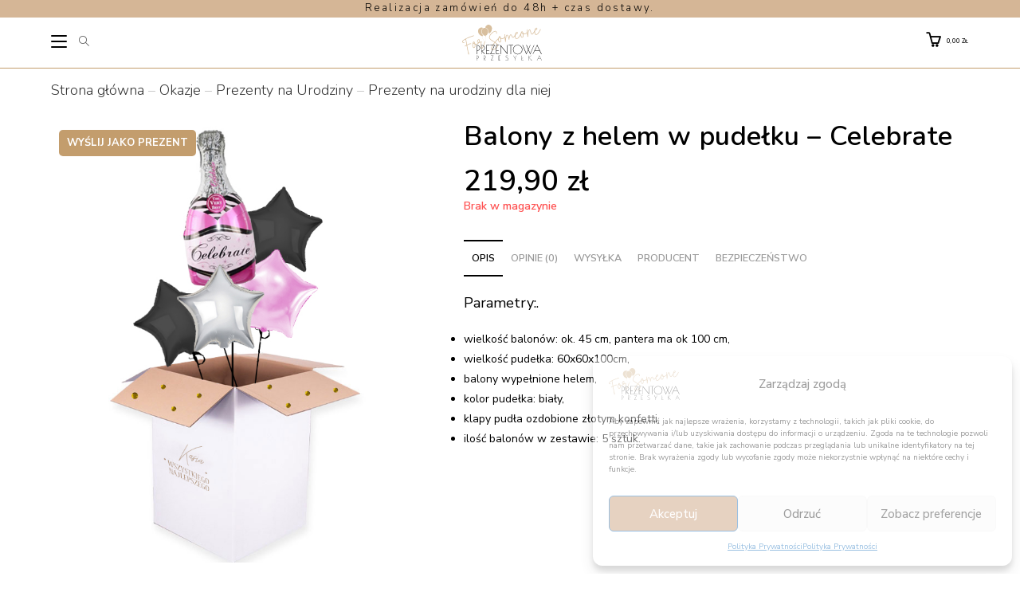

--- FILE ---
content_type: text/html; charset=UTF-8
request_url: https://forsomeone.pl/balony-z-helem-w-pudelku-celebrate/
body_size: 72364
content:
<!DOCTYPE html>
<html class="html" lang="pl-PL" prefix="og: https://ogp.me/ns#">
<head>
	<meta charset="UTF-8">
	<link rel="profile" href="https://gmpg.org/xfn/11">

	<meta name="viewport" content="width=device-width, initial-scale=1">
<!-- Optymalizacja wyszukiwarek według Rank Math - https://rankmath.com/ -->
<title>Balony z helem w pudełku - Celebrate</title>
<meta name="description" content="Balony z helem w pudełku - Celebrate to świetna niespodzianką jaką możesz wysłać prosto do solenizanta na dzień urodzin."/>
<meta name="robots" content="follow, index, max-snippet:-1, max-video-preview:-1, max-image-preview:large"/>
<link rel="canonical" href="https://forsomeone.pl/balony-z-helem-w-pudelku-celebrate/" />
<meta property="og:locale" content="pl_PL" />
<meta property="og:type" content="product" />
<meta property="og:title" content="Balony z helem w pudełku - Celebrate" />
<meta property="og:description" content="Balony z helem w pudełku - Celebrate to świetna niespodzianką jaką możesz wysłać prosto do solenizanta na dzień urodzin." />
<meta property="og:url" content="https://forsomeone.pl/balony-z-helem-w-pudelku-celebrate/" />
<meta property="og:site_name" content="Prezenty z balonów z helem na każdą okazję - forsomeone.pl" />
<meta property="og:updated_time" content="2025-01-20T18:50:52+01:00" />
<meta property="og:image" content="https://forsomeone.pl/wp-content/uploads/2021/07/cheers-roz.jpg" />
<meta property="og:image:secure_url" content="https://forsomeone.pl/wp-content/uploads/2021/07/cheers-roz.jpg" />
<meta property="og:image:width" content="667" />
<meta property="og:image:height" content="800" />
<meta property="og:image:alt" content="bukiet balonów z helem na urodziny" />
<meta property="og:image:type" content="image/jpeg" />
<meta property="product:price:amount" content="219.9" />
<meta property="product:price:currency" content="PLN" />
<meta name="twitter:card" content="summary_large_image" />
<meta name="twitter:title" content="Balony z helem w pudełku - Celebrate" />
<meta name="twitter:description" content="Balony z helem w pudełku - Celebrate to świetna niespodzianką jaką możesz wysłać prosto do solenizanta na dzień urodzin." />
<meta name="twitter:image" content="https://forsomeone.pl/wp-content/uploads/2021/07/cheers-roz.jpg" />
<meta name="twitter:label1" content="Cena" />
<meta name="twitter:data1" content="219,90&nbsp;&#122;&#322;" />
<meta name="twitter:label2" content="Dostępność" />
<meta name="twitter:data2" content="Brak w magazynie" />
<script type="application/ld+json" class="rank-math-schema">{"@context":"https://schema.org","@graph":[{"@type":"Place","@id":"https://forsomeone.pl/#place","address":{"@type":"PostalAddress","streetAddress":"Obro\u0144c\u00f3w Pokoju 67","addressLocality":"Kolbuszowa","postalCode":"36-100"}},{"@type":["Organization"],"@id":"https://forsomeone.pl/#organization","name":"Prezenty z balon\u00f3w z helem na ka\u017cd\u0105 okazj\u0119 - forsomeone.pl","url":"https://forsomeone.pl","email":"kontakt@forsomeone.pl","address":{"@type":"PostalAddress","streetAddress":"Obro\u0144c\u00f3w Pokoju 67","addressLocality":"Kolbuszowa","postalCode":"36-100"},"logo":{"@type":"ImageObject","@id":"https://forsomeone.pl/#logo","url":"https://forsomeone.pl/wp-content/uploads/2023/09/logo-fs.svg","contentUrl":"https://forsomeone.pl/wp-content/uploads/2023/09/logo-fs.svg","caption":"Prezenty z balon\u00f3w z helem na ka\u017cd\u0105 okazj\u0119 - forsomeone.pl","inLanguage":"pl-PL"},"contactPoint":[{"@type":"ContactPoint","telephone":"+48735843843","contactType":"customer support"}],"vatID":"8141658220","location":{"@id":"https://forsomeone.pl/#place"}},{"@type":"WebSite","@id":"https://forsomeone.pl/#website","url":"https://forsomeone.pl","name":"Prezenty z balon\u00f3w z helem na ka\u017cd\u0105 okazj\u0119 - forsomeone.pl","alternateName":"PrezentowaPrzesy\u0142ka.pl","publisher":{"@id":"https://forsomeone.pl/#organization"},"inLanguage":"pl-PL"},{"@type":"ImageObject","@id":"https://forsomeone.pl/wp-content/uploads/2021/07/cheers-roz.jpg","url":"https://forsomeone.pl/wp-content/uploads/2021/07/cheers-roz.jpg","width":"667","height":"800","caption":"bukiet balon\u00f3w z helem na urodziny","inLanguage":"pl-PL"},{"@type":"BreadcrumbList","@id":"https://forsomeone.pl/balony-z-helem-w-pudelku-celebrate/#breadcrumb","itemListElement":[{"@type":"ListItem","position":"1","item":{"@id":"https://forsomeone.pl","name":"Strona g\u0142\u00f3wna"}},{"@type":"ListItem","position":"2","item":{"@id":"https://forsomeone.pl/okazje/","name":"Okazje"}},{"@type":"ListItem","position":"3","item":{"@id":"https://forsomeone.pl/prezenty-na-urodziny/","name":"Prezenty na Urodziny"}},{"@type":"ListItem","position":"4","item":{"@id":"https://forsomeone.pl/prezenty-na-urodziny-dla-niej/","name":"Prezenty na urodziny dla niej"}},{"@type":"ListItem","position":"5","item":{"@id":"https://forsomeone.pl/balony-z-helem-w-pudelku-celebrate/","name":"Balony z helem w pude\u0142ku &#8211; Celebrate"}}]},{"@type":"ItemPage","@id":"https://forsomeone.pl/balony-z-helem-w-pudelku-celebrate/#webpage","url":"https://forsomeone.pl/balony-z-helem-w-pudelku-celebrate/","name":"Balony z helem w pude\u0142ku - Celebrate","datePublished":"2021-07-27T12:19:27+02:00","dateModified":"2025-01-20T18:50:52+01:00","isPartOf":{"@id":"https://forsomeone.pl/#website"},"primaryImageOfPage":{"@id":"https://forsomeone.pl/wp-content/uploads/2021/07/cheers-roz.jpg"},"inLanguage":"pl-PL","breadcrumb":{"@id":"https://forsomeone.pl/balony-z-helem-w-pudelku-celebrate/#breadcrumb"}},{"@type":"Product","name":"Balony z helem w pude\u0142ku - Celebrate","description":"Balony z helem w pude\u0142ku - Celebrate to \u015bwietna niespodziank\u0105 jak\u0105 mo\u017cesz wys\u0142a\u0107 prosto do solenizanta na dzie\u0144 urodzin.","sku":"25846","category":"Okazje &gt; Prezenty na Urodziny &gt; Prezenty na urodziny dla niej","mainEntityOfPage":{"@id":"https://forsomeone.pl/balony-z-helem-w-pudelku-celebrate/#webpage"},"weight":{"@type":"QuantitativeValue","unitCode":"KGM","value":"5"},"height":{"@type":"QuantitativeValue","unitCode":"CMT","value":"40"},"width":{"@type":"QuantitativeValue","unitCode":"CMT","value":"40"},"depth":{"@type":"QuantitativeValue","unitCode":"CMT","value":"40"},"image":[{"@type":"ImageObject","url":"https://forsomeone.pl/wp-content/uploads/2021/07/cheers-roz.jpg","height":"800","width":"667"},{"@type":"ImageObject","url":"https://forsomeone.pl/wp-content/uploads/2021/07/cheers-roz.jpg2_.jpg","height":"800","width":"667"},{"@type":"ImageObject","url":"https://forsomeone.pl/wp-content/uploads/2020/04/kokardka.jpg","height":"800","width":"667"}],"offers":{"@type":"Offer","price":"219.90","priceCurrency":"PLN","priceValidUntil":"2027-12-31","availability":"http://schema.org/OutOfStock","itemCondition":"NewCondition","url":"https://forsomeone.pl/balony-z-helem-w-pudelku-celebrate/","seller":{"@type":"Organization","@id":"https://forsomeone.pl/","name":"Prezenty z balon\u00f3w z helem na ka\u017cd\u0105 okazj\u0119 - forsomeone.pl","url":"https://forsomeone.pl","logo":""}},"additionalProperty":[{"@type":"PropertyValue","name":"pa_rodzaje-balonow","value":"Balony foliowe pojedyncze"}],"@id":"https://forsomeone.pl/balony-z-helem-w-pudelku-celebrate/#richSnippet"}]}</script>
<!-- /Wtyczka Rank Math WordPress SEO -->

<link rel='dns-prefetch' href='//fonts.googleapis.com' />
<link rel="alternate" type="application/rss+xml" title="forsomeone.pl &raquo; Kanał z wpisami" href="https://forsomeone.pl/feed/" />
<link rel="alternate" type="application/rss+xml" title="forsomeone.pl &raquo; Kanał z komentarzami" href="https://forsomeone.pl/comments/feed/" />
<link rel="alternate" type="application/rss+xml" title="forsomeone.pl &raquo; Balony z helem w pudełku &#8211; Celebrate Kanał z komentarzami" href="https://forsomeone.pl/balony-z-helem-w-pudelku-celebrate/feed/" />
<link rel="alternate" title="oEmbed (JSON)" type="application/json+oembed" href="https://forsomeone.pl/wp-json/oembed/1.0/embed?url=https%3A%2F%2Fforsomeone.pl%2Fbalony-z-helem-w-pudelku-celebrate%2F" />
<link rel="alternate" title="oEmbed (XML)" type="text/xml+oembed" href="https://forsomeone.pl/wp-json/oembed/1.0/embed?url=https%3A%2F%2Fforsomeone.pl%2Fbalony-z-helem-w-pudelku-celebrate%2F&#038;format=xml" />
<style id='wp-img-auto-sizes-contain-inline-css'>
img:is([sizes=auto i],[sizes^="auto," i]){contain-intrinsic-size:3000px 1500px}
/*# sourceURL=wp-img-auto-sizes-contain-inline-css */
</style>

<link rel='stylesheet' id='wp-components-css' href='https://forsomeone.pl/wp-includes/css/dist/components/style.min.css' media='all' />
<link rel='stylesheet' id='woocommerce-dhl-blocks-integration-frontend-css' href='https://forsomeone.pl/wp-content/plugins/woocommerce-dhl/build/point-selection-block-frontend.css' media='all' />
<link rel='stylesheet' id='woocommerce-dhl-blocks-integration-editor-css' href='https://forsomeone.pl/wp-content/plugins/woocommerce-dhl/build/point-selection-block.css' media='all' />
<link rel='stylesheet' id='woocommerce-paczka-w-ruchu-blocks-integration-frontend-css' href='https://forsomeone.pl/wp-content/plugins/woocommerce-paczka-w-ruchu/build/point-selection-block-frontend.css' media='all' />
<link rel='stylesheet' id='woocommerce-paczka-w-ruchu-blocks-integration-editor-css' href='https://forsomeone.pl/wp-content/plugins/woocommerce-paczka-w-ruchu/build/point-selection-block.css' media='all' />
<link rel='stylesheet' id='woocommerce-paczkomaty-inpost-blocks-integration-frontend-css' href='https://forsomeone.pl/wp-content/plugins/woocommerce-paczkomaty-inpost/build/point-selection-block-frontend.css' media='all' />
<link rel='stylesheet' id='woocommerce-paczkomaty-inpost-blocks-integration-editor-css' href='https://forsomeone.pl/wp-content/plugins/woocommerce-paczkomaty-inpost/build/point-selection-block.css' media='all' />
<link rel='stylesheet' id='delivery-date-block-frontend-css' href='https://forsomeone.pl/wp-content/plugins/order-delivery-date/build/style-index.css' media='all' />
<link rel='stylesheet' id='wp-block-library-css' href='https://forsomeone.pl/wp-includes/css/dist/block-library/style.min.css' media='all' />
<style id='wp-block-image-inline-css'>
.wp-block-image>a,.wp-block-image>figure>a{display:inline-block}.wp-block-image img{box-sizing:border-box;height:auto;max-width:100%;vertical-align:bottom}@media not (prefers-reduced-motion){.wp-block-image img.hide{visibility:hidden}.wp-block-image img.show{animation:show-content-image .4s}}.wp-block-image[style*=border-radius] img,.wp-block-image[style*=border-radius]>a{border-radius:inherit}.wp-block-image.has-custom-border img{box-sizing:border-box}.wp-block-image.aligncenter{text-align:center}.wp-block-image.alignfull>a,.wp-block-image.alignwide>a{width:100%}.wp-block-image.alignfull img,.wp-block-image.alignwide img{height:auto;width:100%}.wp-block-image .aligncenter,.wp-block-image .alignleft,.wp-block-image .alignright,.wp-block-image.aligncenter,.wp-block-image.alignleft,.wp-block-image.alignright{display:table}.wp-block-image .aligncenter>figcaption,.wp-block-image .alignleft>figcaption,.wp-block-image .alignright>figcaption,.wp-block-image.aligncenter>figcaption,.wp-block-image.alignleft>figcaption,.wp-block-image.alignright>figcaption{caption-side:bottom;display:table-caption}.wp-block-image .alignleft{float:left;margin:.5em 1em .5em 0}.wp-block-image .alignright{float:right;margin:.5em 0 .5em 1em}.wp-block-image .aligncenter{margin-left:auto;margin-right:auto}.wp-block-image :where(figcaption){margin-bottom:1em;margin-top:.5em}.wp-block-image.is-style-circle-mask img{border-radius:9999px}@supports ((-webkit-mask-image:none) or (mask-image:none)) or (-webkit-mask-image:none){.wp-block-image.is-style-circle-mask img{border-radius:0;-webkit-mask-image:url('data:image/svg+xml;utf8,<svg viewBox="0 0 100 100" xmlns="http://www.w3.org/2000/svg"><circle cx="50" cy="50" r="50"/></svg>');mask-image:url('data:image/svg+xml;utf8,<svg viewBox="0 0 100 100" xmlns="http://www.w3.org/2000/svg"><circle cx="50" cy="50" r="50"/></svg>');mask-mode:alpha;-webkit-mask-position:center;mask-position:center;-webkit-mask-repeat:no-repeat;mask-repeat:no-repeat;-webkit-mask-size:contain;mask-size:contain}}:root :where(.wp-block-image.is-style-rounded img,.wp-block-image .is-style-rounded img){border-radius:9999px}.wp-block-image figure{margin:0}.wp-lightbox-container{display:flex;flex-direction:column;position:relative}.wp-lightbox-container img{cursor:zoom-in}.wp-lightbox-container img:hover+button{opacity:1}.wp-lightbox-container button{align-items:center;backdrop-filter:blur(16px) saturate(180%);background-color:#5a5a5a40;border:none;border-radius:4px;cursor:zoom-in;display:flex;height:20px;justify-content:center;opacity:0;padding:0;position:absolute;right:16px;text-align:center;top:16px;width:20px;z-index:100}@media not (prefers-reduced-motion){.wp-lightbox-container button{transition:opacity .2s ease}}.wp-lightbox-container button:focus-visible{outline:3px auto #5a5a5a40;outline:3px auto -webkit-focus-ring-color;outline-offset:3px}.wp-lightbox-container button:hover{cursor:pointer;opacity:1}.wp-lightbox-container button:focus{opacity:1}.wp-lightbox-container button:focus,.wp-lightbox-container button:hover,.wp-lightbox-container button:not(:hover):not(:active):not(.has-background){background-color:#5a5a5a40;border:none}.wp-lightbox-overlay{box-sizing:border-box;cursor:zoom-out;height:100vh;left:0;overflow:hidden;position:fixed;top:0;visibility:hidden;width:100%;z-index:100000}.wp-lightbox-overlay .close-button{align-items:center;cursor:pointer;display:flex;justify-content:center;min-height:40px;min-width:40px;padding:0;position:absolute;right:calc(env(safe-area-inset-right) + 16px);top:calc(env(safe-area-inset-top) + 16px);z-index:5000000}.wp-lightbox-overlay .close-button:focus,.wp-lightbox-overlay .close-button:hover,.wp-lightbox-overlay .close-button:not(:hover):not(:active):not(.has-background){background:none;border:none}.wp-lightbox-overlay .lightbox-image-container{height:var(--wp--lightbox-container-height);left:50%;overflow:hidden;position:absolute;top:50%;transform:translate(-50%,-50%);transform-origin:top left;width:var(--wp--lightbox-container-width);z-index:9999999999}.wp-lightbox-overlay .wp-block-image{align-items:center;box-sizing:border-box;display:flex;height:100%;justify-content:center;margin:0;position:relative;transform-origin:0 0;width:100%;z-index:3000000}.wp-lightbox-overlay .wp-block-image img{height:var(--wp--lightbox-image-height);min-height:var(--wp--lightbox-image-height);min-width:var(--wp--lightbox-image-width);width:var(--wp--lightbox-image-width)}.wp-lightbox-overlay .wp-block-image figcaption{display:none}.wp-lightbox-overlay button{background:none;border:none}.wp-lightbox-overlay .scrim{background-color:#fff;height:100%;opacity:.9;position:absolute;width:100%;z-index:2000000}.wp-lightbox-overlay.active{visibility:visible}@media not (prefers-reduced-motion){.wp-lightbox-overlay.active{animation:turn-on-visibility .25s both}.wp-lightbox-overlay.active img{animation:turn-on-visibility .35s both}.wp-lightbox-overlay.show-closing-animation:not(.active){animation:turn-off-visibility .35s both}.wp-lightbox-overlay.show-closing-animation:not(.active) img{animation:turn-off-visibility .25s both}.wp-lightbox-overlay.zoom.active{animation:none;opacity:1;visibility:visible}.wp-lightbox-overlay.zoom.active .lightbox-image-container{animation:lightbox-zoom-in .4s}.wp-lightbox-overlay.zoom.active .lightbox-image-container img{animation:none}.wp-lightbox-overlay.zoom.active .scrim{animation:turn-on-visibility .4s forwards}.wp-lightbox-overlay.zoom.show-closing-animation:not(.active){animation:none}.wp-lightbox-overlay.zoom.show-closing-animation:not(.active) .lightbox-image-container{animation:lightbox-zoom-out .4s}.wp-lightbox-overlay.zoom.show-closing-animation:not(.active) .lightbox-image-container img{animation:none}.wp-lightbox-overlay.zoom.show-closing-animation:not(.active) .scrim{animation:turn-off-visibility .4s forwards}}@keyframes show-content-image{0%{visibility:hidden}99%{visibility:hidden}to{visibility:visible}}@keyframes turn-on-visibility{0%{opacity:0}to{opacity:1}}@keyframes turn-off-visibility{0%{opacity:1;visibility:visible}99%{opacity:0;visibility:visible}to{opacity:0;visibility:hidden}}@keyframes lightbox-zoom-in{0%{transform:translate(calc((-100vw + var(--wp--lightbox-scrollbar-width))/2 + var(--wp--lightbox-initial-left-position)),calc(-50vh + var(--wp--lightbox-initial-top-position))) scale(var(--wp--lightbox-scale))}to{transform:translate(-50%,-50%) scale(1)}}@keyframes lightbox-zoom-out{0%{transform:translate(-50%,-50%) scale(1);visibility:visible}99%{visibility:visible}to{transform:translate(calc((-100vw + var(--wp--lightbox-scrollbar-width))/2 + var(--wp--lightbox-initial-left-position)),calc(-50vh + var(--wp--lightbox-initial-top-position))) scale(var(--wp--lightbox-scale));visibility:hidden}}
/*# sourceURL=https://forsomeone.pl/wp-includes/blocks/image/style.min.css */
</style>
<style id='wp-block-image-theme-inline-css'>
:root :where(.wp-block-image figcaption){color:#555;font-size:13px;text-align:center}.is-dark-theme :root :where(.wp-block-image figcaption){color:#ffffffa6}.wp-block-image{margin:0 0 1em}
/*# sourceURL=https://forsomeone.pl/wp-includes/blocks/image/theme.min.css */
</style>
<style id='wp-block-social-links-inline-css'>
.wp-block-social-links{background:none;box-sizing:border-box;margin-left:0;padding-left:0;padding-right:0;text-indent:0}.wp-block-social-links .wp-social-link a,.wp-block-social-links .wp-social-link a:hover{border-bottom:0;box-shadow:none;text-decoration:none}.wp-block-social-links .wp-social-link svg{height:1em;width:1em}.wp-block-social-links .wp-social-link span:not(.screen-reader-text){font-size:.65em;margin-left:.5em;margin-right:.5em}.wp-block-social-links.has-small-icon-size{font-size:16px}.wp-block-social-links,.wp-block-social-links.has-normal-icon-size{font-size:24px}.wp-block-social-links.has-large-icon-size{font-size:36px}.wp-block-social-links.has-huge-icon-size{font-size:48px}.wp-block-social-links.aligncenter{display:flex;justify-content:center}.wp-block-social-links.alignright{justify-content:flex-end}.wp-block-social-link{border-radius:9999px;display:block}@media not (prefers-reduced-motion){.wp-block-social-link{transition:transform .1s ease}}.wp-block-social-link{height:auto}.wp-block-social-link a{align-items:center;display:flex;line-height:0}.wp-block-social-link:hover{transform:scale(1.1)}.wp-block-social-links .wp-block-social-link.wp-social-link{display:inline-block;margin:0;padding:0}.wp-block-social-links .wp-block-social-link.wp-social-link .wp-block-social-link-anchor,.wp-block-social-links .wp-block-social-link.wp-social-link .wp-block-social-link-anchor svg,.wp-block-social-links .wp-block-social-link.wp-social-link .wp-block-social-link-anchor:active,.wp-block-social-links .wp-block-social-link.wp-social-link .wp-block-social-link-anchor:hover,.wp-block-social-links .wp-block-social-link.wp-social-link .wp-block-social-link-anchor:visited{color:currentColor;fill:currentColor}:where(.wp-block-social-links:not(.is-style-logos-only)) .wp-social-link{background-color:#f0f0f0;color:#444}:where(.wp-block-social-links:not(.is-style-logos-only)) .wp-social-link-amazon{background-color:#f90;color:#fff}:where(.wp-block-social-links:not(.is-style-logos-only)) .wp-social-link-bandcamp{background-color:#1ea0c3;color:#fff}:where(.wp-block-social-links:not(.is-style-logos-only)) .wp-social-link-behance{background-color:#0757fe;color:#fff}:where(.wp-block-social-links:not(.is-style-logos-only)) .wp-social-link-bluesky{background-color:#0a7aff;color:#fff}:where(.wp-block-social-links:not(.is-style-logos-only)) .wp-social-link-codepen{background-color:#1e1f26;color:#fff}:where(.wp-block-social-links:not(.is-style-logos-only)) .wp-social-link-deviantart{background-color:#02e49b;color:#fff}:where(.wp-block-social-links:not(.is-style-logos-only)) .wp-social-link-discord{background-color:#5865f2;color:#fff}:where(.wp-block-social-links:not(.is-style-logos-only)) .wp-social-link-dribbble{background-color:#e94c89;color:#fff}:where(.wp-block-social-links:not(.is-style-logos-only)) .wp-social-link-dropbox{background-color:#4280ff;color:#fff}:where(.wp-block-social-links:not(.is-style-logos-only)) .wp-social-link-etsy{background-color:#f45800;color:#fff}:where(.wp-block-social-links:not(.is-style-logos-only)) .wp-social-link-facebook{background-color:#0866ff;color:#fff}:where(.wp-block-social-links:not(.is-style-logos-only)) .wp-social-link-fivehundredpx{background-color:#000;color:#fff}:where(.wp-block-social-links:not(.is-style-logos-only)) .wp-social-link-flickr{background-color:#0461dd;color:#fff}:where(.wp-block-social-links:not(.is-style-logos-only)) .wp-social-link-foursquare{background-color:#e65678;color:#fff}:where(.wp-block-social-links:not(.is-style-logos-only)) .wp-social-link-github{background-color:#24292d;color:#fff}:where(.wp-block-social-links:not(.is-style-logos-only)) .wp-social-link-goodreads{background-color:#eceadd;color:#382110}:where(.wp-block-social-links:not(.is-style-logos-only)) .wp-social-link-google{background-color:#ea4434;color:#fff}:where(.wp-block-social-links:not(.is-style-logos-only)) .wp-social-link-gravatar{background-color:#1d4fc4;color:#fff}:where(.wp-block-social-links:not(.is-style-logos-only)) .wp-social-link-instagram{background-color:#f00075;color:#fff}:where(.wp-block-social-links:not(.is-style-logos-only)) .wp-social-link-lastfm{background-color:#e21b24;color:#fff}:where(.wp-block-social-links:not(.is-style-logos-only)) .wp-social-link-linkedin{background-color:#0d66c2;color:#fff}:where(.wp-block-social-links:not(.is-style-logos-only)) .wp-social-link-mastodon{background-color:#3288d4;color:#fff}:where(.wp-block-social-links:not(.is-style-logos-only)) .wp-social-link-medium{background-color:#000;color:#fff}:where(.wp-block-social-links:not(.is-style-logos-only)) .wp-social-link-meetup{background-color:#f6405f;color:#fff}:where(.wp-block-social-links:not(.is-style-logos-only)) .wp-social-link-patreon{background-color:#000;color:#fff}:where(.wp-block-social-links:not(.is-style-logos-only)) .wp-social-link-pinterest{background-color:#e60122;color:#fff}:where(.wp-block-social-links:not(.is-style-logos-only)) .wp-social-link-pocket{background-color:#ef4155;color:#fff}:where(.wp-block-social-links:not(.is-style-logos-only)) .wp-social-link-reddit{background-color:#ff4500;color:#fff}:where(.wp-block-social-links:not(.is-style-logos-only)) .wp-social-link-skype{background-color:#0478d7;color:#fff}:where(.wp-block-social-links:not(.is-style-logos-only)) .wp-social-link-snapchat{background-color:#fefc00;color:#fff;stroke:#000}:where(.wp-block-social-links:not(.is-style-logos-only)) .wp-social-link-soundcloud{background-color:#ff5600;color:#fff}:where(.wp-block-social-links:not(.is-style-logos-only)) .wp-social-link-spotify{background-color:#1bd760;color:#fff}:where(.wp-block-social-links:not(.is-style-logos-only)) .wp-social-link-telegram{background-color:#2aabee;color:#fff}:where(.wp-block-social-links:not(.is-style-logos-only)) .wp-social-link-threads{background-color:#000;color:#fff}:where(.wp-block-social-links:not(.is-style-logos-only)) .wp-social-link-tiktok{background-color:#000;color:#fff}:where(.wp-block-social-links:not(.is-style-logos-only)) .wp-social-link-tumblr{background-color:#011835;color:#fff}:where(.wp-block-social-links:not(.is-style-logos-only)) .wp-social-link-twitch{background-color:#6440a4;color:#fff}:where(.wp-block-social-links:not(.is-style-logos-only)) .wp-social-link-twitter{background-color:#1da1f2;color:#fff}:where(.wp-block-social-links:not(.is-style-logos-only)) .wp-social-link-vimeo{background-color:#1eb7ea;color:#fff}:where(.wp-block-social-links:not(.is-style-logos-only)) .wp-social-link-vk{background-color:#4680c2;color:#fff}:where(.wp-block-social-links:not(.is-style-logos-only)) .wp-social-link-wordpress{background-color:#3499cd;color:#fff}:where(.wp-block-social-links:not(.is-style-logos-only)) .wp-social-link-whatsapp{background-color:#25d366;color:#fff}:where(.wp-block-social-links:not(.is-style-logos-only)) .wp-social-link-x{background-color:#000;color:#fff}:where(.wp-block-social-links:not(.is-style-logos-only)) .wp-social-link-yelp{background-color:#d32422;color:#fff}:where(.wp-block-social-links:not(.is-style-logos-only)) .wp-social-link-youtube{background-color:red;color:#fff}:where(.wp-block-social-links.is-style-logos-only) .wp-social-link{background:none}:where(.wp-block-social-links.is-style-logos-only) .wp-social-link svg{height:1.25em;width:1.25em}:where(.wp-block-social-links.is-style-logos-only) .wp-social-link-amazon{color:#f90}:where(.wp-block-social-links.is-style-logos-only) .wp-social-link-bandcamp{color:#1ea0c3}:where(.wp-block-social-links.is-style-logos-only) .wp-social-link-behance{color:#0757fe}:where(.wp-block-social-links.is-style-logos-only) .wp-social-link-bluesky{color:#0a7aff}:where(.wp-block-social-links.is-style-logos-only) .wp-social-link-codepen{color:#1e1f26}:where(.wp-block-social-links.is-style-logos-only) .wp-social-link-deviantart{color:#02e49b}:where(.wp-block-social-links.is-style-logos-only) .wp-social-link-discord{color:#5865f2}:where(.wp-block-social-links.is-style-logos-only) .wp-social-link-dribbble{color:#e94c89}:where(.wp-block-social-links.is-style-logos-only) .wp-social-link-dropbox{color:#4280ff}:where(.wp-block-social-links.is-style-logos-only) .wp-social-link-etsy{color:#f45800}:where(.wp-block-social-links.is-style-logos-only) .wp-social-link-facebook{color:#0866ff}:where(.wp-block-social-links.is-style-logos-only) .wp-social-link-fivehundredpx{color:#000}:where(.wp-block-social-links.is-style-logos-only) .wp-social-link-flickr{color:#0461dd}:where(.wp-block-social-links.is-style-logos-only) .wp-social-link-foursquare{color:#e65678}:where(.wp-block-social-links.is-style-logos-only) .wp-social-link-github{color:#24292d}:where(.wp-block-social-links.is-style-logos-only) .wp-social-link-goodreads{color:#382110}:where(.wp-block-social-links.is-style-logos-only) .wp-social-link-google{color:#ea4434}:where(.wp-block-social-links.is-style-logos-only) .wp-social-link-gravatar{color:#1d4fc4}:where(.wp-block-social-links.is-style-logos-only) .wp-social-link-instagram{color:#f00075}:where(.wp-block-social-links.is-style-logos-only) .wp-social-link-lastfm{color:#e21b24}:where(.wp-block-social-links.is-style-logos-only) .wp-social-link-linkedin{color:#0d66c2}:where(.wp-block-social-links.is-style-logos-only) .wp-social-link-mastodon{color:#3288d4}:where(.wp-block-social-links.is-style-logos-only) .wp-social-link-medium{color:#000}:where(.wp-block-social-links.is-style-logos-only) .wp-social-link-meetup{color:#f6405f}:where(.wp-block-social-links.is-style-logos-only) .wp-social-link-patreon{color:#000}:where(.wp-block-social-links.is-style-logos-only) .wp-social-link-pinterest{color:#e60122}:where(.wp-block-social-links.is-style-logos-only) .wp-social-link-pocket{color:#ef4155}:where(.wp-block-social-links.is-style-logos-only) .wp-social-link-reddit{color:#ff4500}:where(.wp-block-social-links.is-style-logos-only) .wp-social-link-skype{color:#0478d7}:where(.wp-block-social-links.is-style-logos-only) .wp-social-link-snapchat{color:#fff;stroke:#000}:where(.wp-block-social-links.is-style-logos-only) .wp-social-link-soundcloud{color:#ff5600}:where(.wp-block-social-links.is-style-logos-only) .wp-social-link-spotify{color:#1bd760}:where(.wp-block-social-links.is-style-logos-only) .wp-social-link-telegram{color:#2aabee}:where(.wp-block-social-links.is-style-logos-only) .wp-social-link-threads{color:#000}:where(.wp-block-social-links.is-style-logos-only) .wp-social-link-tiktok{color:#000}:where(.wp-block-social-links.is-style-logos-only) .wp-social-link-tumblr{color:#011835}:where(.wp-block-social-links.is-style-logos-only) .wp-social-link-twitch{color:#6440a4}:where(.wp-block-social-links.is-style-logos-only) .wp-social-link-twitter{color:#1da1f2}:where(.wp-block-social-links.is-style-logos-only) .wp-social-link-vimeo{color:#1eb7ea}:where(.wp-block-social-links.is-style-logos-only) .wp-social-link-vk{color:#4680c2}:where(.wp-block-social-links.is-style-logos-only) .wp-social-link-whatsapp{color:#25d366}:where(.wp-block-social-links.is-style-logos-only) .wp-social-link-wordpress{color:#3499cd}:where(.wp-block-social-links.is-style-logos-only) .wp-social-link-x{color:#000}:where(.wp-block-social-links.is-style-logos-only) .wp-social-link-yelp{color:#d32422}:where(.wp-block-social-links.is-style-logos-only) .wp-social-link-youtube{color:red}.wp-block-social-links.is-style-pill-shape .wp-social-link{width:auto}:root :where(.wp-block-social-links .wp-social-link a){padding:.25em}:root :where(.wp-block-social-links.is-style-logos-only .wp-social-link a){padding:0}:root :where(.wp-block-social-links.is-style-pill-shape .wp-social-link a){padding-left:.6666666667em;padding-right:.6666666667em}.wp-block-social-links:not(.has-icon-color):not(.has-icon-background-color) .wp-social-link-snapchat .wp-block-social-link-label{color:#000}
/*# sourceURL=https://forsomeone.pl/wp-includes/blocks/social-links/style.min.css */
</style>
<link rel='stylesheet' id='wc-blocks-style-css' href='https://forsomeone.pl/wp-content/plugins/woocommerce/assets/client/blocks/wc-blocks.css' media='all' />
<style id='global-styles-inline-css'>
:root{--wp--preset--aspect-ratio--square: 1;--wp--preset--aspect-ratio--4-3: 4/3;--wp--preset--aspect-ratio--3-4: 3/4;--wp--preset--aspect-ratio--3-2: 3/2;--wp--preset--aspect-ratio--2-3: 2/3;--wp--preset--aspect-ratio--16-9: 16/9;--wp--preset--aspect-ratio--9-16: 9/16;--wp--preset--color--black: #000000;--wp--preset--color--cyan-bluish-gray: #abb8c3;--wp--preset--color--white: #ffffff;--wp--preset--color--pale-pink: #f78da7;--wp--preset--color--vivid-red: #cf2e2e;--wp--preset--color--luminous-vivid-orange: #ff6900;--wp--preset--color--luminous-vivid-amber: #fcb900;--wp--preset--color--light-green-cyan: #7bdcb5;--wp--preset--color--vivid-green-cyan: #00d084;--wp--preset--color--pale-cyan-blue: #8ed1fc;--wp--preset--color--vivid-cyan-blue: #0693e3;--wp--preset--color--vivid-purple: #9b51e0;--wp--preset--color--kb-palette-1: #888888;--wp--preset--gradient--vivid-cyan-blue-to-vivid-purple: linear-gradient(135deg,rgb(6,147,227) 0%,rgb(155,81,224) 100%);--wp--preset--gradient--light-green-cyan-to-vivid-green-cyan: linear-gradient(135deg,rgb(122,220,180) 0%,rgb(0,208,130) 100%);--wp--preset--gradient--luminous-vivid-amber-to-luminous-vivid-orange: linear-gradient(135deg,rgb(252,185,0) 0%,rgb(255,105,0) 100%);--wp--preset--gradient--luminous-vivid-orange-to-vivid-red: linear-gradient(135deg,rgb(255,105,0) 0%,rgb(207,46,46) 100%);--wp--preset--gradient--very-light-gray-to-cyan-bluish-gray: linear-gradient(135deg,rgb(238,238,238) 0%,rgb(169,184,195) 100%);--wp--preset--gradient--cool-to-warm-spectrum: linear-gradient(135deg,rgb(74,234,220) 0%,rgb(151,120,209) 20%,rgb(207,42,186) 40%,rgb(238,44,130) 60%,rgb(251,105,98) 80%,rgb(254,248,76) 100%);--wp--preset--gradient--blush-light-purple: linear-gradient(135deg,rgb(255,206,236) 0%,rgb(152,150,240) 100%);--wp--preset--gradient--blush-bordeaux: linear-gradient(135deg,rgb(254,205,165) 0%,rgb(254,45,45) 50%,rgb(107,0,62) 100%);--wp--preset--gradient--luminous-dusk: linear-gradient(135deg,rgb(255,203,112) 0%,rgb(199,81,192) 50%,rgb(65,88,208) 100%);--wp--preset--gradient--pale-ocean: linear-gradient(135deg,rgb(255,245,203) 0%,rgb(182,227,212) 50%,rgb(51,167,181) 100%);--wp--preset--gradient--electric-grass: linear-gradient(135deg,rgb(202,248,128) 0%,rgb(113,206,126) 100%);--wp--preset--gradient--midnight: linear-gradient(135deg,rgb(2,3,129) 0%,rgb(40,116,252) 100%);--wp--preset--font-size--small: 13px;--wp--preset--font-size--medium: 20px;--wp--preset--font-size--large: 36px;--wp--preset--font-size--x-large: 42px;--wp--preset--spacing--20: 0.44rem;--wp--preset--spacing--30: 0.67rem;--wp--preset--spacing--40: 1rem;--wp--preset--spacing--50: 1.5rem;--wp--preset--spacing--60: 2.25rem;--wp--preset--spacing--70: 3.38rem;--wp--preset--spacing--80: 5.06rem;--wp--preset--shadow--natural: 6px 6px 9px rgba(0, 0, 0, 0.2);--wp--preset--shadow--deep: 12px 12px 50px rgba(0, 0, 0, 0.4);--wp--preset--shadow--sharp: 6px 6px 0px rgba(0, 0, 0, 0.2);--wp--preset--shadow--outlined: 6px 6px 0px -3px rgb(255, 255, 255), 6px 6px rgb(0, 0, 0);--wp--preset--shadow--crisp: 6px 6px 0px rgb(0, 0, 0);}:where(.is-layout-flex){gap: 0.5em;}:where(.is-layout-grid){gap: 0.5em;}body .is-layout-flex{display: flex;}.is-layout-flex{flex-wrap: wrap;align-items: center;}.is-layout-flex > :is(*, div){margin: 0;}body .is-layout-grid{display: grid;}.is-layout-grid > :is(*, div){margin: 0;}:where(.wp-block-columns.is-layout-flex){gap: 2em;}:where(.wp-block-columns.is-layout-grid){gap: 2em;}:where(.wp-block-post-template.is-layout-flex){gap: 1.25em;}:where(.wp-block-post-template.is-layout-grid){gap: 1.25em;}.has-black-color{color: var(--wp--preset--color--black) !important;}.has-cyan-bluish-gray-color{color: var(--wp--preset--color--cyan-bluish-gray) !important;}.has-white-color{color: var(--wp--preset--color--white) !important;}.has-pale-pink-color{color: var(--wp--preset--color--pale-pink) !important;}.has-vivid-red-color{color: var(--wp--preset--color--vivid-red) !important;}.has-luminous-vivid-orange-color{color: var(--wp--preset--color--luminous-vivid-orange) !important;}.has-luminous-vivid-amber-color{color: var(--wp--preset--color--luminous-vivid-amber) !important;}.has-light-green-cyan-color{color: var(--wp--preset--color--light-green-cyan) !important;}.has-vivid-green-cyan-color{color: var(--wp--preset--color--vivid-green-cyan) !important;}.has-pale-cyan-blue-color{color: var(--wp--preset--color--pale-cyan-blue) !important;}.has-vivid-cyan-blue-color{color: var(--wp--preset--color--vivid-cyan-blue) !important;}.has-vivid-purple-color{color: var(--wp--preset--color--vivid-purple) !important;}.has-black-background-color{background-color: var(--wp--preset--color--black) !important;}.has-cyan-bluish-gray-background-color{background-color: var(--wp--preset--color--cyan-bluish-gray) !important;}.has-white-background-color{background-color: var(--wp--preset--color--white) !important;}.has-pale-pink-background-color{background-color: var(--wp--preset--color--pale-pink) !important;}.has-vivid-red-background-color{background-color: var(--wp--preset--color--vivid-red) !important;}.has-luminous-vivid-orange-background-color{background-color: var(--wp--preset--color--luminous-vivid-orange) !important;}.has-luminous-vivid-amber-background-color{background-color: var(--wp--preset--color--luminous-vivid-amber) !important;}.has-light-green-cyan-background-color{background-color: var(--wp--preset--color--light-green-cyan) !important;}.has-vivid-green-cyan-background-color{background-color: var(--wp--preset--color--vivid-green-cyan) !important;}.has-pale-cyan-blue-background-color{background-color: var(--wp--preset--color--pale-cyan-blue) !important;}.has-vivid-cyan-blue-background-color{background-color: var(--wp--preset--color--vivid-cyan-blue) !important;}.has-vivid-purple-background-color{background-color: var(--wp--preset--color--vivid-purple) !important;}.has-black-border-color{border-color: var(--wp--preset--color--black) !important;}.has-cyan-bluish-gray-border-color{border-color: var(--wp--preset--color--cyan-bluish-gray) !important;}.has-white-border-color{border-color: var(--wp--preset--color--white) !important;}.has-pale-pink-border-color{border-color: var(--wp--preset--color--pale-pink) !important;}.has-vivid-red-border-color{border-color: var(--wp--preset--color--vivid-red) !important;}.has-luminous-vivid-orange-border-color{border-color: var(--wp--preset--color--luminous-vivid-orange) !important;}.has-luminous-vivid-amber-border-color{border-color: var(--wp--preset--color--luminous-vivid-amber) !important;}.has-light-green-cyan-border-color{border-color: var(--wp--preset--color--light-green-cyan) !important;}.has-vivid-green-cyan-border-color{border-color: var(--wp--preset--color--vivid-green-cyan) !important;}.has-pale-cyan-blue-border-color{border-color: var(--wp--preset--color--pale-cyan-blue) !important;}.has-vivid-cyan-blue-border-color{border-color: var(--wp--preset--color--vivid-cyan-blue) !important;}.has-vivid-purple-border-color{border-color: var(--wp--preset--color--vivid-purple) !important;}.has-vivid-cyan-blue-to-vivid-purple-gradient-background{background: var(--wp--preset--gradient--vivid-cyan-blue-to-vivid-purple) !important;}.has-light-green-cyan-to-vivid-green-cyan-gradient-background{background: var(--wp--preset--gradient--light-green-cyan-to-vivid-green-cyan) !important;}.has-luminous-vivid-amber-to-luminous-vivid-orange-gradient-background{background: var(--wp--preset--gradient--luminous-vivid-amber-to-luminous-vivid-orange) !important;}.has-luminous-vivid-orange-to-vivid-red-gradient-background{background: var(--wp--preset--gradient--luminous-vivid-orange-to-vivid-red) !important;}.has-very-light-gray-to-cyan-bluish-gray-gradient-background{background: var(--wp--preset--gradient--very-light-gray-to-cyan-bluish-gray) !important;}.has-cool-to-warm-spectrum-gradient-background{background: var(--wp--preset--gradient--cool-to-warm-spectrum) !important;}.has-blush-light-purple-gradient-background{background: var(--wp--preset--gradient--blush-light-purple) !important;}.has-blush-bordeaux-gradient-background{background: var(--wp--preset--gradient--blush-bordeaux) !important;}.has-luminous-dusk-gradient-background{background: var(--wp--preset--gradient--luminous-dusk) !important;}.has-pale-ocean-gradient-background{background: var(--wp--preset--gradient--pale-ocean) !important;}.has-electric-grass-gradient-background{background: var(--wp--preset--gradient--electric-grass) !important;}.has-midnight-gradient-background{background: var(--wp--preset--gradient--midnight) !important;}.has-small-font-size{font-size: var(--wp--preset--font-size--small) !important;}.has-medium-font-size{font-size: var(--wp--preset--font-size--medium) !important;}.has-large-font-size{font-size: var(--wp--preset--font-size--large) !important;}.has-x-large-font-size{font-size: var(--wp--preset--font-size--x-large) !important;}
/*# sourceURL=global-styles-inline-css */
</style>
<style id='core-block-supports-inline-css'>
.wp-container-core-social-links-is-layout-7e5fce0a{justify-content:flex-start;}
/*# sourceURL=core-block-supports-inline-css */
</style>

<style id='classic-theme-styles-inline-css'>
/*! This file is auto-generated */
.wp-block-button__link{color:#fff;background-color:#32373c;border-radius:9999px;box-shadow:none;text-decoration:none;padding:calc(.667em + 2px) calc(1.333em + 2px);font-size:1.125em}.wp-block-file__button{background:#32373c;color:#fff;text-decoration:none}
/*# sourceURL=/wp-includes/css/classic-themes.min.css */
</style>
<link rel='stylesheet' id='cr-frontend-css-css' href='https://forsomeone.pl/wp-content/plugins/customer-reviews-woocommerce/css/frontend.css' media='all' />
<link rel='stylesheet' id='photoswipe-css' href='https://forsomeone.pl/wp-content/plugins/woocommerce/assets/css/photoswipe/photoswipe.min.css' media='all' />
<link rel='stylesheet' id='photoswipe-default-skin-css' href='https://forsomeone.pl/wp-content/plugins/woocommerce/assets/css/photoswipe/default-skin/default-skin.min.css' media='all' />
<style id='woocommerce-inline-inline-css'>
.woocommerce form .form-row .required { visibility: visible; }
/*# sourceURL=woocommerce-inline-inline-css */
</style>
<link rel='stylesheet' id='cmplz-general-css' href='https://forsomeone.pl/wp-content/plugins/complianz-gdpr-premium/assets/css/cookieblocker.min.css' media='all' />
<link rel='stylesheet' id='dgwt-wcas-style-css' href='https://forsomeone.pl/wp-content/plugins/ajax-search-for-woocommerce-premium/assets/css/style.min.css' media='all' />
<link rel='stylesheet' id='oceanwp-woo-mini-cart-css' href='https://forsomeone.pl/wp-content/themes/oceanwp/assets/css/woo/woo-mini-cart.min.css' media='all' />
<link rel='stylesheet' id='font-awesome-css' href='https://forsomeone.pl/wp-content/themes/oceanwp/assets/fonts/fontawesome/css/all.min.css' media='all' />
<link rel='stylesheet' id='simple-line-icons-css' href='https://forsomeone.pl/wp-content/themes/oceanwp/assets/css/third/simple-line-icons.min.css' media='all' />
<link rel='stylesheet' id='oceanwp-style-css' href='https://forsomeone.pl/wp-content/themes/oceanwp/assets/css/style.min.css' media='all' />
<link rel='stylesheet' id='oceanwp-hamburgers-css' href='https://forsomeone.pl/wp-content/themes/oceanwp/assets/css/third/hamburgers/hamburgers.min.css' media='all' />
<link rel='stylesheet' id='oceanwp-spin-r-css' href='https://forsomeone.pl/wp-content/themes/oceanwp/assets/css/third/hamburgers/types/spin-r.css' media='all' />
<link rel='stylesheet' id='oceanwp-google-font-nunito-sans-css' href='//fonts.googleapis.com/css?family=Nunito+Sans%3A100%2C200%2C300%2C400%2C500%2C600%2C700%2C800%2C900%2C100i%2C200i%2C300i%2C400i%2C500i%2C600i%2C700i%2C800i%2C900i&#038;subset=latin&#038;display=swap' media='all' />
<link rel='stylesheet' id='oceanwp-google-font-nunito-css' href='//fonts.googleapis.com/css?family=Nunito%3A100%2C200%2C300%2C400%2C500%2C600%2C700%2C800%2C900%2C100i%2C200i%2C300i%2C400i%2C500i%2C600i%2C700i%2C800i%2C900i&#038;subset=latin&#038;display=swap' media='all' />
<link rel='stylesheet' id='wcpa-frontend-css' href='https://forsomeone.pl/wp-content/plugins/woo-custom-product-addons-pro/assets/css/style_3.css' media='all' />
<link rel='stylesheet' id='flexible-shipping-free-shipping-css' href='https://forsomeone.pl/wp-content/plugins/flexible-shipping/assets/dist/css/free-shipping.css' media='all' />
<link rel='stylesheet' id='p24-blik-field-styles-css' href='https://forsomeone.pl/wp-content/plugins/woocommerce-gateway-przelewy24/assets/css/blik_field.css' media='all' />
<style id='kadence-blocks-global-variables-inline-css'>
:root {--global-kb-font-size-sm:clamp(0.8rem, 0.73rem + 0.217vw, 0.9rem);--global-kb-font-size-md:clamp(1.1rem, 0.995rem + 0.326vw, 1.25rem);--global-kb-font-size-lg:clamp(1.75rem, 1.576rem + 0.543vw, 2rem);--global-kb-font-size-xl:clamp(2.25rem, 1.728rem + 1.63vw, 3rem);--global-kb-font-size-xxl:clamp(2.5rem, 1.456rem + 3.26vw, 4rem);--global-kb-font-size-xxxl:clamp(2.75rem, 0.489rem + 7.065vw, 6rem);}:root {--global-palette1: #3182CE;--global-palette2: #2B6CB0;--global-palette3: #1A202C;--global-palette4: #2D3748;--global-palette5: #4A5568;--global-palette6: #718096;--global-palette7: #EDF2F7;--global-palette8: #F7FAFC;--global-palette9: #ffffff;}
/*# sourceURL=kadence-blocks-global-variables-inline-css */
</style>
<link rel='stylesheet' id='oceanwp-woocommerce-css' href='https://forsomeone.pl/wp-content/themes/oceanwp/assets/css/woo/woocommerce.min.css' media='all' />
<link rel='stylesheet' id='oceanwp-woo-star-font-css' href='https://forsomeone.pl/wp-content/themes/oceanwp/assets/css/woo/woo-star-font.min.css' media='all' />
<link rel='stylesheet' id='osh-styles-css' href='https://forsomeone.pl/wp-content/plugins/ocean-sticky-header/assets/css/style.min.css' media='all' />
<style id="kadence_blocks_palette_css">:root .has-kb-palette-1-color{color:#888888}:root .has-kb-palette-1-background-color{background-color:#888888}</style><script src="https://forsomeone.pl/wp-includes/js/jquery/jquery.min.js" id="jquery-core-js"></script>
<script src="https://forsomeone.pl/wp-includes/js/jquery/jquery-migrate.min.js" id="jquery-migrate-js"></script>
<script src="https://forsomeone.pl/wp-content/plugins/woocommerce/assets/js/flexslider/jquery.flexslider.min.js" id="wc-flexslider-js" defer data-wp-strategy="defer"></script>
<script src="https://forsomeone.pl/wp-content/plugins/woocommerce/assets/js/photoswipe/photoswipe.min.js" id="wc-photoswipe-js" defer data-wp-strategy="defer"></script>
<script src="https://forsomeone.pl/wp-content/plugins/woocommerce/assets/js/photoswipe/photoswipe-ui-default.min.js" id="wc-photoswipe-ui-default-js" defer data-wp-strategy="defer"></script>
<script id="wc-single-product-js-extra">
var wc_single_product_params = {"i18n_required_rating_text":"Prosz\u0119 wybra\u0107 ocen\u0119","i18n_rating_options":["1 z 5 gwiazdek","2 z 5 gwiazdek","3 z 5 gwiazdek","4 z 5 gwiazdek","5 z 5 gwiazdek"],"i18n_product_gallery_trigger_text":"Wy\u015bwietl pe\u0142noekranow\u0105 galeri\u0119 obrazk\u00f3w","review_rating_required":"no","flexslider":{"rtl":false,"animation":"slide","smoothHeight":true,"directionNav":false,"controlNav":"thumbnails","slideshow":false,"animationSpeed":500,"animationLoop":false,"allowOneSlide":false},"zoom_enabled":"","zoom_options":[],"photoswipe_enabled":"1","photoswipe_options":{"shareEl":false,"closeOnScroll":false,"history":false,"hideAnimationDuration":0,"showAnimationDuration":0},"flexslider_enabled":"1"};
//# sourceURL=wc-single-product-js-extra
</script>
<script src="https://forsomeone.pl/wp-content/plugins/woocommerce/assets/js/frontend/single-product.min.js" id="wc-single-product-js" defer data-wp-strategy="defer"></script>
<script src="https://forsomeone.pl/wp-includes/js/dist/hooks.min.js" id="wp-hooks-js"></script>
<script id="wpm-js-extra">
var wpm = {"ajax_url":"https://forsomeone.pl/wp-admin/admin-ajax.php","root":"https://forsomeone.pl/wp-json/","nonce_wp_rest":"bd9fc03976","nonce_ajax":"9e757dfa90"};
//# sourceURL=wpm-js-extra
</script>
<script type="text/pmw-lazy" src="https://forsomeone.pl/wp-content/plugins/pixel-manager-pro-for-woocommerce/js/public/pro/wpm-public__premium_only.p1.min.js" id="wpm-js"></script>
<script src="https://forsomeone.pl/wp-content/plugins/pixel-manager-pro-for-woocommerce/js/public/pro/pmw-lazy__premium_only.js" id="pmw-lazy-js"></script>
<script src="https://forsomeone.pl/wp-content/plugins/woocommerce/assets/js/js-cookie/js.cookie.min.js" id="wc-js-cookie-js" defer data-wp-strategy="defer"></script>
<script id="wc-cart-fragments-js-extra">
var wc_cart_fragments_params = {"ajax_url":"/wp-admin/admin-ajax.php","wc_ajax_url":"/?wc-ajax=%%endpoint%%","cart_hash_key":"wc_cart_hash_02c0311ac370d056d698f1f1d1215286","fragment_name":"wc_fragments_02c0311ac370d056d698f1f1d1215286","request_timeout":"5000"};
//# sourceURL=wc-cart-fragments-js-extra
</script>
<script src="https://forsomeone.pl/wp-content/plugins/woocommerce/assets/js/frontend/cart-fragments.min.js" id="wc-cart-fragments-js" defer data-wp-strategy="defer"></script>
<script src="https://forsomeone.pl/wp-content/plugins/order-delivery-date/assets/js/tyche.js" id="orddd_tyche-js"></script>
<link rel="https://api.w.org/" href="https://forsomeone.pl/wp-json/" /><link rel="alternate" title="JSON" type="application/json" href="https://forsomeone.pl/wp-json/wp/v2/product/25846" /><link rel="EditURI" type="application/rsd+xml" title="RSD" href="https://forsomeone.pl/xmlrpc.php?rsd" />
<link rel='shortlink' href='https://forsomeone.pl/?p=25846' />
			<style>.cmplz-hidden {
					display: none !important;
				}</style>		<style>
			.dgwt-wcas-ico-magnifier,.dgwt-wcas-ico-magnifier-handler{max-width:20px}.dgwt-wcas-search-wrapp .dgwt-wcas-sf-wrapp input[type=search].dgwt-wcas-search-input,.dgwt-wcas-search-wrapp .dgwt-wcas-sf-wrapp input[type=search].dgwt-wcas-search-input:hover,.dgwt-wcas-search-wrapp .dgwt-wcas-sf-wrapp input[type=search].dgwt-wcas-search-input:focus{background-color:#fff;color:#0a0a0a}.dgwt-wcas-sf-wrapp input[type=search].dgwt-wcas-search-input::placeholder{color:#0a0a0a;opacity:.3}.dgwt-wcas-sf-wrapp input[type=search].dgwt-wcas-search-input::-webkit-input-placeholder{color:#0a0a0a;opacity:.3}.dgwt-wcas-sf-wrapp input[type=search].dgwt-wcas-search-input:-moz-placeholder{color:#0a0a0a;opacity:.3}.dgwt-wcas-sf-wrapp input[type=search].dgwt-wcas-search-input::-moz-placeholder{color:#0a0a0a;opacity:.3}.dgwt-wcas-sf-wrapp input[type=search].dgwt-wcas-search-input:-ms-input-placeholder{color:#0a0a0a}.dgwt-wcas-no-submit.dgwt-wcas-search-wrapp .dgwt-wcas-ico-magnifier path,.dgwt-wcas-search-wrapp .dgwt-wcas-close path{fill:#0a0a0a}.dgwt-wcas-loader-circular-path{stroke:#0a0a0a}.dgwt-wcas-preloader{opacity:.6}.dgwt-wcas-search-wrapp .dgwt-wcas-sf-wrapp .dgwt-wcas-search-submit::before{}.dgwt-wcas-search-wrapp .dgwt-wcas-sf-wrapp .dgwt-wcas-search-submit:hover::before,.dgwt-wcas-search-wrapp .dgwt-wcas-sf-wrapp .dgwt-wcas-search-submit:focus::before{}.dgwt-wcas-search-wrapp .dgwt-wcas-sf-wrapp .dgwt-wcas-search-submit,.dgwt-wcas-om-bar .dgwt-wcas-om-return{color:#0a0a0a}.dgwt-wcas-search-wrapp .dgwt-wcas-ico-magnifier,.dgwt-wcas-search-wrapp .dgwt-wcas-sf-wrapp .dgwt-wcas-search-submit svg path,.dgwt-wcas-om-bar .dgwt-wcas-om-return svg path{fill:#0a0a0a}.dgwt-wcas-suggestions-wrapp,.dgwt-wcas-details-wrapp{background-color:#fff}.dgwt-wcas-suggestion-selected{background-color:#e5e5e5}.dgwt-wcas-suggestions-wrapp *,.dgwt-wcas-details-wrapp *,.dgwt-wcas-sd,.dgwt-wcas-suggestion *{color:#0a0a0a}.dgwt-wcas-st strong,.dgwt-wcas-sd strong{color:#0a0a0a}.dgwt-wcas-suggestions-wrapp,.dgwt-wcas-details-wrapp,.dgwt-wcas-suggestion,.dgwt-wcas-datails-title,.dgwt-wcas-details-more-products{border-color:#fff!important}.dgwt-wcas-search-icon{color:#0a0a0a}.dgwt-wcas-search-icon path{fill:#0a0a0a}		</style>
			<noscript><style>.woocommerce-product-gallery{ opacity: 1 !important; }</style></noscript>
	
<!-- START Pixel Manager for WooCommerce -->

		<script>

			window.wpmDataLayer = window.wpmDataLayer || {};
			window.wpmDataLayer = Object.assign(window.wpmDataLayer, {"cart":{},"cart_item_keys":{},"version":{"number":"1.54.1","pro":true,"eligible_for_updates":true,"distro":"fms","beta":false,"show":true},"pixels":{"google":{"linker":{"settings":null},"user_id":false,"ads":{"conversion_ids":{"AW-694508444":"DFwkCNao6NsBEJy3lcsC"},"dynamic_remarketing":{"status":true,"id_type":"post_id","send_events_with_parent_ids":true},"google_business_vertical":"retail","phone_conversion_number":"","phone_conversion_label":""},"analytics":{"ga4":{"measurement_id":"G-CWH2QLNBBK","parameters":{},"mp_active":false,"debug_mode":false,"page_load_time_tracking":false},"id_type":"post_id"},"tag_id":"AW-694508444","tag_id_suppressed":[],"tag_gateway":{"measurement_path":""},"tcf_support":false,"consent_mode":{"is_active":true,"wait_for_update":500,"ads_data_redaction":false,"url_passthrough":true}},"facebook":{"pixel_id":"2434826493475625","dynamic_remarketing":{"id_type":"post_id"},"capi":true,"advanced_matching":false,"exclusion_patterns":[],"fbevents_js_url":"https://connect.facebook.net/en_US/fbevents.js"}},"shop":{"list_name":"Product | Balony z helem w pudełku - Celebrate","list_id":"product_balony-z-helem-w-pudelku-celebrate","page_type":"product","product_type":"simple","currency":"PLN","selectors":{"addToCart":[],"beginCheckout":[]},"order_duplication_prevention":true,"view_item_list_trigger":{"test_mode":false,"background_color":"green","opacity":0.5,"repeat":true,"timeout":1000,"threshold":0.8},"variations_output":true,"session_active":false},"page":{"id":25846,"title":"Balony z helem w pudełku &#8211; Celebrate","type":"product","categories":[],"parent":{"id":0,"title":"Balony z helem w pudełku &#8211; Celebrate","type":"product","categories":[]}},"general":{"user_logged_in":false,"scroll_tracking_thresholds":[],"page_id":25846,"exclude_domains":[],"server_2_server":{"active":true,"user_agent_exclude_patterns":[],"ip_exclude_list":[],"pageview_event_s2s":{"is_active":false,"pixels":["facebook"]}},"consent_management":{"explicit_consent":false},"lazy_load_pmw":true,"chunk_base_path":"https://forsomeone.pl/wp-content/plugins/pixel-manager-pro-for-woocommerce/js/public/pro/","modules":{"load_deprecated_functions":true}}});

		</script>

		
<!-- END Pixel Manager for WooCommerce -->
			<meta name="pm-dataLayer-meta" content="25846" class="wpmProductId"
				  data-id="25846">
					<script>
			(window.wpmDataLayer = window.wpmDataLayer || {}).products                = window.wpmDataLayer.products || {};
			window.wpmDataLayer.products[25846] = {"id":"25846","sku":"25846","price":219.9,"brand":"","quantity":1,"dyn_r_ids":{"post_id":"25846","sku":"25846","gpf":"woocommerce_gpf_25846","gla":"gla_25846"},"is_variable":false,"type":"simple","name":"Balony z helem w pudełku - Celebrate","category":["Prezenty na urodziny dla niej","Balony w pudełku","Bukiety balonowe","Kurier balonowy","Prezenty dla Kobiety","Prezenty dla Niej","Prezenty Gratulacyjne","Prezenty na 18 urodziny","Prezenty na 30 urodziny","Prezenty na Urodziny"],"is_variation":false};
					</script>
		<style>:root{  --wcpasectiontitlesize:20px;   --wcpalabelsize:17px;   --wcpadescsize:12px;   --wcpaerrorsize:12px;   --wcpalabelweight:normal;   --wcpadescweight:normal;   --wcpaborderwidth:1px;   --wcpaborderradius:4px;   --wcpainputheight:40px;   --wcpachecklabelsize:17px;   --wcpacheckborderwidth:1px;   --wcpacheckwidth:20px;   --wcpacheckheight:20px;   --wcpacheckborderradius:4px;   --wcpacheckbuttonradius:5px;   --wcpacheckbuttonborder:1px;   --wcpaqtywidth:100px;   --wcpaqtyheight:40px;   --wcpaqtyradius:4px; }:root{  --wcpasectiontitlecolor:#4A4A4A;   --wcpasectiontitlebg:rgba(238,238,238,0.28);   --wcpalinecolor:#Bebebe;   --wcpabuttoncolor:#c39d6d;   --wcpalabelcolor:#424242;   --wcpadesccolor:#797979;   --wcpabordercolor:#9b9b9b;   --wcpabordercolorfocus:#c39d6d;   --wcpainputbgcolor:#FFFFFF;   --wcpainputcolor:#5d5d5d;   --wcpachecklabelcolor:#4a4a4a;   --wcpacheckbgcolor:#c39d6d;   --wcpacheckbordercolor:#9b9b9b;   --wcpachecktickcolor:#ffffff;   --wcparadiobgcolor:#c39d6d;   --wcparadiobordercolor:#9b9b9b;   --wcparadioselbordercolor:#c39d6d;   --wcpabuttontextcolor:#ffffff;   --wcpaerrorcolor:#F55050;   --wcpacheckbuttoncolor:#ffffff;   --wcpacheckbuttonbordercolor:rgba(238,238,238,0);   --wcpacheckbuttonselectioncolor:#c39d6d;   --wcpaimageselectionoutline:#c39d6d;   --wcpaimagetickbg:#c39d6d;   --wcpaimagetickcolor:#FFFFFF;   --wcpaimagetickborder:#FFFFFF;   --wcpaimagemagnifierbg:#c39d6d;   --wcpaimagemagnifiercolor:#ffffff;   --wcpaimagemagnifierborder:#FFFFFF;   --wcpaimageselectionshadow:rgba(0,0,0,0.25);   --wcpachecktogglebg:#9b9b9b;   --wcpachecktogglecirclecolor:#FFFFFF;   --wcpachecktogglebgactive:#c39d6d;   --wcpaqtybuttoncolor:#EEEEEE;   --wcpaqtybuttonhovercolor:#DDDDDD;   --wcpaqtybuttontextcolor:#424242; }:root{  --wcpaleftlabelwidth:120px; }</style><link rel="icon" href="https://forsomeone.pl/wp-content/uploads/2019/06/cropped-fav_icon_back-32x32.png" sizes="32x32" />
<link rel="icon" href="https://forsomeone.pl/wp-content/uploads/2019/06/cropped-fav_icon_back-192x192.png" sizes="192x192" />
<link rel="apple-touch-icon" href="https://forsomeone.pl/wp-content/uploads/2019/06/cropped-fav_icon_back-180x180.png" />
<meta name="msapplication-TileImage" content="https://forsomeone.pl/wp-content/uploads/2019/06/cropped-fav_icon_back-270x270.png" />
		<style id="wp-custom-css">
			.page-id-644 #cmplz-manage-consent,.page-id-643 #cmplz-manage-consent{display:none !important}.wc-block-components-product-metadata .wc-block-components-product-metadata__description>p,.wc-block-components-product-metadata .wc-block-components-product-metadata__variation-data{/* margin:.25em 0;*/display:none}.gift-badge{background-color:#C39D6D;color:white;padding:5px 10px;font-size:13px;font-weight:bold;border-radius:5px;position:absolute;top:10px;left:10px;z-index:10}.wpclv-attributes .wpclv-terms .wpclv-term.wpclv-term-image{height:auto;width:80px}#site-logo #site-logo-inner a:hover img{-moz-opacity:1;-webkit-opacity:1;opacity:1}.nav-content{display:none !important}.woocommerce-shipping-destination{display:none !important}.woocommerce #order_review table.shop_table th{border-style:solid;border-width:0 0 1px 0;padding:20px 20px}.woocommerce #order_review table.shop_table td{border-style:solid;border-width:0 0 1px 0;padding:20px 20px}.woocommerce #order_review table.shop_table tbody td.product-name{font-size:15px;color:#000}.woocommerce td.product-name dl.variation dt{font-weight:600;font-size:15px;color:#444}.woocommerce td.product-name dl.variation dd{font-weight:500;font-size:15px;color:#444}.woocommerce-checkout-review-order-table tfoot th{width:50%}.woocommerce table.shop_table td{font-size:14px;text-transform:none}.cart-subtotal{display:none !important}}.orddd_field_note{font-size:16px;float:none}/*.dgwt-wcas-overlay-mobile-on body.dgwt-wcas-is-ios{overflow:visible;overflow-x:hidden}*/.woocommerce div.product .woocommerce-product-rating{margin-top:5px}.woocommerce .woocommerce-checkout #customer_details p.form-row label{display:none}.woocommerce-checkout #payment .payment_method_paypal .about_paypal{display:none}.woocommerce form .form-row label{display:inline;margin:0 0 5px}.woocommerce div.product .woocommerce-tabs ul.tabs{display:inline-flex;margin:0;flex-wrap:wrap}#tab-description h2{display:none}.woocommerce-variation-price{font-size:30px;line-height:2}.woocommerce-variation.single_variation{float:left}@media only screen and (max-width:767px){.site-breadcrumbs{display:block;white-space:unset;overflow:visible;margin-bottom:20px}}.single .entry-content a,.page .entry a{text-decoration:none !important}.author-title{pointer-events:none}#wcpa-paragraph-1627932868726{font-size:120%;color:#000000}@media only screen and (max-width:767px){.subcategories-list{display:grid}}.woocommerce-cart table.cart img{max-width:150px}.single .entry-title{padding:0;border-bottom:none}@media only screen and (max-width:767px){.wp-block-column{flex-basis:50%!important;padding:5px}}@media only screen and (max-width:767px){.wc-block-grid.has-4-columns .wc-block-grid__products{display:flex}.wc-block-grid.has-4-columns .wc-block-grid__product{flex:1 0 50%;max-width:50%;padding:0;margin:0 0 24px}}@media only screen and (max-width:767px){.short{font-size:13px}}.scroller-status p{margin:20px;font-weight:800;font-size:large}.wc-block-components-review-list.wc-block-components-review-list{margin:15px}.wc-block-components-review-list-item__item,.wc-block-components-review-list-item__item{list-style:none;border-bottom:.5px solid #0a0a0a;margin-bottom:10px}/* .widget_shopping_cart_content .buttons .button{float:left;width:46%}*/#orddd_datepicker{margin:0 0 20px}.dlaczego-my{display:flex;flex-direction:row;margin-bottom:40px}.box-dlaczegomy{background:#faf9f7;padding:10px 10px 10px 10px;margin:5px;width:100%;text-align:center}.info-box{margin-top:45px}@media only screen and (max-width:767px){.dlaczego-my{display:inline-block}}.box-dlaczegomy img{display:inline-block;margin:5px}@media only screen and (max-width:767px){.box-dlaczegomy img{width:40%}}.woocommerce form input[type=number]{max-width:100px}.demo_store{margin-bottom:70px;padding:15px 20px;background-color:#3d9cd2;color:#000000}.info-background{font-size:.9em;padding:8px;margin:13px 0 1px 0;border-radius:5px;width:100%;background-color:rgba(220,188,151,0.38);-webkit-box-shadow:14px 11px 39px -12px rgba(132,132,132,0.52);-moz-box-shadow:14px 11px 39px -12px rgba(132,132,132,0.52);box-shadow:14px 11px 39px -12px rgba(132,132,132,0.52)}@media screen and (min-width:768px){.woocommerce div.product div.images.woocommerce-product-gallery{position:sticky;top:105px}}a.button{margin:5px}.wcpa_wrap .wcpa_image .wcpa_image_label{font-size:1.2rem}/* Menu Item-Name Color #site-header #menu-item-11784 a.menu-link{color:#ff0000;font-weight:800}*//* ORLEN PACZKA*/.ui-dialog .ui-dialog-title{margin:auto;width:100%}.ui-dialog .ui-dialog-titlebar-close span{margin-left:-8px;margin-top:-8px}#reviews.cr-reviews-ajax-reviews .cr-ajax-search,.cr-all-reviews-shortcode .cr-ajax-search{display:none}/* Stylizacja kontenera produktów w sekcji „Inne wzory” */.related-design-title{margin-top:70px}.related-design-products{display:flex;flex-wrap:wrap;gap:10px}.related-design-products li{flex:1 1 16%;/* Dla dużych ekranów (6 kolumn) */box-sizing:border-box}.zobacz-wiecej{display:flex;align-items:center;justify-content:center;background-color:#f7f7f7;border:1px solid #ddd}/* Dla ekranów średniej wielkości (np. tablet) - 3 kolumny */@media (max-width:1024px){.related-design-products li{flex:1 1 30%;/* 3 kolumny */}}/* Dla ekranów mobilnych - 2 kolumny */@media (max-width:768px){.related-design-products li{flex:1 1 48%;/* 2 kolumny */}}#cmplz-manage-consent .cmplz-manage-consent{left:10px !important;/* Nadpisanie dowolnych innych wartości */right:auto !important}.woocommerce .summary ul,.woocommerce #tab-description ul{list-style:disc;margin:auto}		</style>
		<!-- OceanWP CSS -->
<style type="text/css">
/* Colors */.woocommerce-MyAccount-navigation ul li a:before,.woocommerce-checkout .woocommerce-info a,.woocommerce-checkout #payment ul.payment_methods .wc_payment_method>input[type=radio]:first-child:checked+label:before,.woocommerce-checkout #payment .payment_method_paypal .about_paypal,.woocommerce ul.products li.product li.category a:hover,.woocommerce ul.products li.product .button:hover,.woocommerce ul.products li.product .product-inner .added_to_cart:hover,.product_meta .posted_in a:hover,.product_meta .tagged_as a:hover,.woocommerce div.product .woocommerce-tabs ul.tabs li a:hover,.woocommerce div.product .woocommerce-tabs ul.tabs li.active a,.woocommerce .oceanwp-grid-list a.active,.woocommerce .oceanwp-grid-list a:hover,.woocommerce .oceanwp-off-canvas-filter:hover,.widget_shopping_cart ul.cart_list li .owp-grid-wrap .owp-grid a.remove:hover,.widget_product_categories li a:hover ~ .count,.widget_layered_nav li a:hover ~ .count,.woocommerce ul.products li.product:not(.product-category) .woo-entry-buttons li a:hover,a:hover,a.light:hover,.theme-heading .text::before,.theme-heading .text::after,#top-bar-content >a:hover,#top-bar-social li.oceanwp-email a:hover,#site-navigation-wrap .dropdown-menu >li >a:hover,#site-header.medium-header #medium-searchform button:hover,.oceanwp-mobile-menu-icon a:hover,.blog-entry.post .blog-entry-header .entry-title a:hover,.blog-entry.post .blog-entry-readmore a:hover,.blog-entry.thumbnail-entry .blog-entry-category a,ul.meta li a:hover,.dropcap,.single nav.post-navigation .nav-links .title,body .related-post-title a:hover,body #wp-calendar caption,body .contact-info-widget.default i,body .contact-info-widget.big-icons i,body .custom-links-widget .oceanwp-custom-links li a:hover,body .custom-links-widget .oceanwp-custom-links li a:hover:before,body .posts-thumbnails-widget li a:hover,body .social-widget li.oceanwp-email a:hover,.comment-author .comment-meta .comment-reply-link,#respond #cancel-comment-reply-link:hover,#footer-widgets .footer-box a:hover,#footer-bottom a:hover,#footer-bottom #footer-bottom-menu a:hover,.sidr a:hover,.sidr-class-dropdown-toggle:hover,.sidr-class-menu-item-has-children.active >a,.sidr-class-menu-item-has-children.active >a >.sidr-class-dropdown-toggle,input[type=checkbox]:checked:before{color:#000000}.woocommerce .oceanwp-grid-list a.active .owp-icon use,.woocommerce .oceanwp-grid-list a:hover .owp-icon use,.single nav.post-navigation .nav-links .title .owp-icon use,.blog-entry.post .blog-entry-readmore a:hover .owp-icon use,body .contact-info-widget.default .owp-icon use,body .contact-info-widget.big-icons .owp-icon use{stroke:#000000}.woocommerce div.product div.images .open-image,.wcmenucart-details.count,.woocommerce-message a,.woocommerce-error a,.woocommerce-info a,.woocommerce .widget_price_filter .ui-slider .ui-slider-handle,.woocommerce .widget_price_filter .ui-slider .ui-slider-range,.owp-product-nav li a.owp-nav-link:hover,.woocommerce div.product.owp-tabs-layout-vertical .woocommerce-tabs ul.tabs li a:after,.woocommerce .widget_product_categories li.current-cat >a ~ .count,.woocommerce .widget_product_categories li.current-cat >a:before,.woocommerce .widget_layered_nav li.chosen a ~ .count,.woocommerce .widget_layered_nav li.chosen a:before,#owp-checkout-timeline .active .timeline-wrapper,.bag-style:hover .wcmenucart-cart-icon .wcmenucart-count,.show-cart .wcmenucart-cart-icon .wcmenucart-count,.woocommerce ul.products li.product:not(.product-category) .image-wrap .button,input[type="button"],input[type="reset"],input[type="submit"],button[type="submit"],.button,#site-navigation-wrap .dropdown-menu >li.btn >a >span,.thumbnail:hover i,.thumbnail:hover .link-post-svg-icon,.post-quote-content,.omw-modal .omw-close-modal,body .contact-info-widget.big-icons li:hover i,body .contact-info-widget.big-icons li:hover .owp-icon,body div.wpforms-container-full .wpforms-form input[type=submit],body div.wpforms-container-full .wpforms-form button[type=submit],body div.wpforms-container-full .wpforms-form .wpforms-page-button,.woocommerce-cart .wp-element-button,.woocommerce-checkout .wp-element-button,.wp-block-button__link{background-color:#000000}.current-shop-items-dropdown{border-top-color:#000000}.woocommerce div.product .woocommerce-tabs ul.tabs li.active a{border-bottom-color:#000000}.wcmenucart-details.count:before{border-color:#000000}.woocommerce ul.products li.product .button:hover{border-color:#000000}.woocommerce ul.products li.product .product-inner .added_to_cart:hover{border-color:#000000}.woocommerce div.product .woocommerce-tabs ul.tabs li.active a{border-color:#000000}.woocommerce .oceanwp-grid-list a.active{border-color:#000000}.woocommerce .oceanwp-grid-list a:hover{border-color:#000000}.woocommerce .oceanwp-off-canvas-filter:hover{border-color:#000000}.owp-product-nav li a.owp-nav-link:hover{border-color:#000000}.widget_shopping_cart_content .buttons .button:first-child:hover{border-color:#000000}.widget_shopping_cart ul.cart_list li .owp-grid-wrap .owp-grid a.remove:hover{border-color:#000000}.widget_product_categories li a:hover ~ .count{border-color:#000000}.woocommerce .widget_product_categories li.current-cat >a ~ .count{border-color:#000000}.woocommerce .widget_product_categories li.current-cat >a:before{border-color:#000000}.widget_layered_nav li a:hover ~ .count{border-color:#000000}.woocommerce .widget_layered_nav li.chosen a ~ .count{border-color:#000000}.woocommerce .widget_layered_nav li.chosen a:before{border-color:#000000}#owp-checkout-timeline.arrow .active .timeline-wrapper:before{border-top-color:#000000;border-bottom-color:#000000}#owp-checkout-timeline.arrow .active .timeline-wrapper:after{border-left-color:#000000;border-right-color:#000000}.bag-style:hover .wcmenucart-cart-icon .wcmenucart-count{border-color:#000000}.bag-style:hover .wcmenucart-cart-icon .wcmenucart-count:after{border-color:#000000}.show-cart .wcmenucart-cart-icon .wcmenucart-count{border-color:#000000}.show-cart .wcmenucart-cart-icon .wcmenucart-count:after{border-color:#000000}.woocommerce ul.products li.product:not(.product-category) .woo-product-gallery .active a{border-color:#000000}.woocommerce ul.products li.product:not(.product-category) .woo-product-gallery a:hover{border-color:#000000}.widget-title{border-color:#000000}blockquote{border-color:#000000}.wp-block-quote{border-color:#000000}#searchform-dropdown{border-color:#000000}.dropdown-menu .sub-menu{border-color:#000000}.blog-entry.large-entry .blog-entry-readmore a:hover{border-color:#000000}.oceanwp-newsletter-form-wrap input[type="email"]:focus{border-color:#000000}.social-widget li.oceanwp-email a:hover{border-color:#000000}#respond #cancel-comment-reply-link:hover{border-color:#000000}body .contact-info-widget.big-icons li:hover i{border-color:#000000}body .contact-info-widget.big-icons li:hover .owp-icon{border-color:#000000}#footer-widgets .oceanwp-newsletter-form-wrap input[type="email"]:focus{border-color:#000000}.woocommerce div.product div.images .open-image:hover,.woocommerce-error a:hover,.woocommerce-info a:hover,.woocommerce-message a:hover,.woocommerce-message a:focus,.woocommerce .button:focus,.woocommerce ul.products li.product:not(.product-category) .image-wrap .button:hover,input[type="button"]:hover,input[type="reset"]:hover,input[type="submit"]:hover,button[type="submit"]:hover,input[type="button"]:focus,input[type="reset"]:focus,input[type="submit"]:focus,button[type="submit"]:focus,.button:hover,.button:focus,#site-navigation-wrap .dropdown-menu >li.btn >a:hover >span,.post-quote-author,.omw-modal .omw-close-modal:hover,body div.wpforms-container-full .wpforms-form input[type=submit]:hover,body div.wpforms-container-full .wpforms-form button[type=submit]:hover,body div.wpforms-container-full .wpforms-form .wpforms-page-button:hover,.woocommerce-cart .wp-element-button:hover,.woocommerce-checkout .wp-element-button:hover,.wp-block-button__link:hover{background-color:#d5b696}.woocommerce table.shop_table,.woocommerce table.shop_table td,.woocommerce-cart .cart-collaterals .cart_totals tr td,.woocommerce-cart .cart-collaterals .cart_totals tr th,.woocommerce table.shop_table tth,.woocommerce table.shop_table tfoot td,.woocommerce table.shop_table tfoot th,.woocommerce .order_details,.woocommerce .shop_table.order_details tfoot th,.woocommerce .shop_table.customer_details th,.woocommerce .cart-collaterals .cross-sells,.woocommerce-page .cart-collaterals .cross-sells,.woocommerce .cart-collaterals .cart_totals,.woocommerce-page .cart-collaterals .cart_totals,.woocommerce .cart-collaterals h2,.woocommerce .cart-collaterals h2,.woocommerce .cart-collaterals h2,.woocommerce-cart .cart-collaterals .cart_totals .order-total th,.woocommerce-cart .cart-collaterals .cart_totals .order-total td,.woocommerce ul.order_details,.woocommerce .shop_table.order_details tfoot th,.woocommerce .shop_table.customer_details th,.woocommerce .woocommerce-checkout #customer_details h3,.woocommerce .woocommerce-checkout h3#order_review_heading,.woocommerce-checkout #payment ul.payment_methods,.woocommerce-checkout form.login,.woocommerce-checkout form.checkout_coupon,.woocommerce-checkout-review-order-table tfoot th,.woocommerce-checkout #payment,.woocommerce ul.order_details,.woocommerce #customer_login >div,.woocommerce .col-1.address,.woocommerce .col-2.address,.woocommerce-checkout .woocommerce-info,.woocommerce div.product form.cart,.product_meta,.woocommerce div.product .woocommerce-tabs ul.tabs,.woocommerce #reviews #comments ol.commentlist li .comment_container,p.stars span a,.woocommerce ul.product_list_widget li,.woocommerce .widget_shopping_cart .cart_list li,.woocommerce.widget_shopping_cart .cart_list li,.woocommerce ul.product_list_widget li:first-child,.woocommerce .widget_shopping_cart .cart_list li:first-child,.woocommerce.widget_shopping_cart .cart_list li:first-child,.widget_product_categories li a,.woocommerce .oceanwp-toolbar,.woocommerce .products.list .product,table th,table td,hr,.content-area,body.content-left-sidebar #content-wrap .content-area,.content-left-sidebar .content-area,#top-bar-wrap,#site-header,#site-header.top-header #search-toggle,.dropdown-menu ul li,.centered-minimal-page-header,.blog-entry.post,.blog-entry.grid-entry .blog-entry-inner,.blog-entry.thumbnail-entry .blog-entry-bottom,.single-post .entry-title,.single .entry-share-wrap .entry-share,.single .entry-share,.single .entry-share ul li a,.single nav.post-navigation,.single nav.post-navigation .nav-links .nav-previous,#author-bio,#author-bio .author-bio-avatar,#author-bio .author-bio-social li a,#related-posts,#comments,.comment-body,#respond #cancel-comment-reply-link,#blog-entries .type-page,.page-numbers a,.page-numbers span:not(.elementor-screen-only),.page-links span,body #wp-calendar caption,body #wp-calendar th,body #wp-calendar tbody,body .contact-info-widget.default i,body .contact-info-widget.big-icons i,body .contact-info-widget.big-icons .owp-icon,body .contact-info-widget.default .owp-icon,body .posts-thumbnails-widget li,body .tagcloud a{border-color:#e8e8e8}a:hover{color:#c39d6d}a:hover .owp-icon use{stroke:#c39d6d}.separate-layout,.has-parallax-footer.separate-layout #main{background-color:#ffffff}body .theme-button,body input[type="submit"],body button[type="submit"],body button,body .button,body div.wpforms-container-full .wpforms-form input[type=submit],body div.wpforms-container-full .wpforms-form button[type=submit],body div.wpforms-container-full .wpforms-form .wpforms-page-button,.woocommerce-cart .wp-element-button,.woocommerce-checkout .wp-element-button,.wp-block-button__link{background-color:#d5b696}body .theme-button:hover,body input[type="submit"]:hover,body button[type="submit"]:hover,body button:hover,body .button:hover,body div.wpforms-container-full .wpforms-form input[type=submit]:hover,body div.wpforms-container-full .wpforms-form input[type=submit]:active,body div.wpforms-container-full .wpforms-form button[type=submit]:hover,body div.wpforms-container-full .wpforms-form button[type=submit]:active,body div.wpforms-container-full .wpforms-form .wpforms-page-button:hover,body div.wpforms-container-full .wpforms-form .wpforms-page-button:active,.woocommerce-cart .wp-element-button:hover,.woocommerce-checkout .wp-element-button:hover,.wp-block-button__link:hover{background-color:#ffffff}body .theme-button,body input[type="submit"],body button[type="submit"],body button,body .button,body div.wpforms-container-full .wpforms-form input[type=submit],body div.wpforms-container-full .wpforms-form button[type=submit],body div.wpforms-container-full .wpforms-form .wpforms-page-button,.woocommerce-cart .wp-element-button,.woocommerce-checkout .wp-element-button,.wp-block-button__link{color:#000000}body .theme-button:hover,body input[type="submit"]:hover,body button[type="submit"]:hover,body button:hover,body .button:hover,body div.wpforms-container-full .wpforms-form input[type=submit]:hover,body div.wpforms-container-full .wpforms-form input[type=submit]:active,body div.wpforms-container-full .wpforms-form button[type=submit]:hover,body div.wpforms-container-full .wpforms-form button[type=submit]:active,body div.wpforms-container-full .wpforms-form .wpforms-page-button:hover,body div.wpforms-container-full .wpforms-form .wpforms-page-button:active,.woocommerce-cart .wp-element-button:hover,.woocommerce-checkout .wp-element-button:hover,.wp-block-button__link:hover{color:#000000}body .theme-button,body input[type="submit"],body button[type="submit"],body button,body .button,body div.wpforms-container-full .wpforms-form input[type=submit],body div.wpforms-container-full .wpforms-form button[type=submit],body div.wpforms-container-full .wpforms-form .wpforms-page-button,.woocommerce-cart .wp-element-button,.woocommerce-checkout .wp-element-button,.wp-block-button__link{border-color:#000000}body .theme-button:hover,body input[type="submit"]:hover,body button[type="submit"]:hover,body button:hover,body .button:hover,body div.wpforms-container-full .wpforms-form input[type=submit]:hover,body div.wpforms-container-full .wpforms-form input[type=submit]:active,body div.wpforms-container-full .wpforms-form button[type=submit]:hover,body div.wpforms-container-full .wpforms-form button[type=submit]:active,body div.wpforms-container-full .wpforms-form .wpforms-page-button:hover,body div.wpforms-container-full .wpforms-form .wpforms-page-button:active,.woocommerce-cart .wp-element-button:hover,.woocommerce-checkout .wp-element-button:hover,.wp-block-button__link:hover{border-color:#000000}form input[type="text"]:focus,form input[type="password"]:focus,form input[type="email"]:focus,form input[type="tel"]:focus,form input[type="url"]:focus,form input[type="search"]:focus,form textarea:focus,.select2-drop-active,.select2-dropdown-open.select2-drop-above .select2-choice,.select2-dropdown-open.select2-drop-above .select2-choices,.select2-drop.select2-drop-above.select2-drop-active,.select2-container-active .select2-choice,.select2-container-active .select2-choices{border-color:#9b9b9b}body div.wpforms-container-full .wpforms-form input:focus,body div.wpforms-container-full .wpforms-form textarea:focus,body div.wpforms-container-full .wpforms-form select:focus{border-color:#9b9b9b}form input[type="text"],form input[type="password"],form input[type="email"],form input[type="url"],form input[type="date"],form input[type="month"],form input[type="time"],form input[type="datetime"],form input[type="datetime-local"],form input[type="week"],form input[type="number"],form input[type="search"],form input[type="tel"],form input[type="color"],form select,form textarea{color:#0a0a0a}body div.wpforms-container-full .wpforms-form input[type=date],body div.wpforms-container-full .wpforms-form input[type=datetime],body div.wpforms-container-full .wpforms-form input[type=datetime-local],body div.wpforms-container-full .wpforms-form input[type=email],body div.wpforms-container-full .wpforms-form input[type=month],body div.wpforms-container-full .wpforms-form input[type=number],body div.wpforms-container-full .wpforms-form input[type=password],body div.wpforms-container-full .wpforms-form input[type=range],body div.wpforms-container-full .wpforms-form input[type=search],body div.wpforms-container-full .wpforms-form input[type=tel],body div.wpforms-container-full .wpforms-form input[type=text],body div.wpforms-container-full .wpforms-form input[type=time],body div.wpforms-container-full .wpforms-form input[type=url],body div.wpforms-container-full .wpforms-form input[type=week],body div.wpforms-container-full .wpforms-form select,body div.wpforms-container-full .wpforms-form textarea{color:#0a0a0a}label,body div.wpforms-container-full .wpforms-form .wpforms-field-label{color:#0a0a0a}.page-header .page-header-title,.page-header.background-image-page-header .page-header-title{color:#0a0a0a}.site-breadcrumbs a:hover,.background-image-page-header .site-breadcrumbs a:hover{color:#c39d6d}.site-breadcrumbs a:hover .owp-icon use,.background-image-page-header .site-breadcrumbs a:hover .owp-icon use{stroke:#c39d6d}body{color:#000000}h1,h2,h3,h4,h5,h6,.theme-heading,.widget-title,.oceanwp-widget-recent-posts-title,.comment-reply-title,.entry-title,.sidebar-box .widget-title{color:#000000}/* OceanWP Style Settings CSS */.container{width:1600px}@media only screen and (min-width:960px){.content-area,.content-left-sidebar .content-area{width:80%}}@media only screen and (min-width:960px){.widget-area,.content-left-sidebar .widget-area{width:10%}}.separate-layout .widget-area .sidebar-box{padding:30pxpx}.boxed-layout #wrap,.boxed-layout .parallax-footer,.boxed-layout .owp-floating-bar{width:3719px}.theme-button,input[type="submit"],button[type="submit"],button,body div.wpforms-container-full .wpforms-form input[type=submit],body div.wpforms-container-full .wpforms-form button[type=submit],body div.wpforms-container-full .wpforms-form .wpforms-page-button{padding:2px}.theme-button,input[type="submit"],button[type="submit"],button,.button,body div.wpforms-container-full .wpforms-form input[type=submit],body div.wpforms-container-full .wpforms-form button[type=submit],body div.wpforms-container-full .wpforms-form .wpforms-page-button{border-style:none}form input[type="text"],form input[type="password"],form input[type="email"],form input[type="url"],form input[type="date"],form input[type="month"],form input[type="time"],form input[type="datetime"],form input[type="datetime-local"],form input[type="week"],form input[type="number"],form input[type="search"],form input[type="tel"],form input[type="color"],form select,form textarea,.woocommerce .woocommerce-checkout .select2-container--default .select2-selection--single{border-style:solid}body div.wpforms-container-full .wpforms-form input[type=date],body div.wpforms-container-full .wpforms-form input[type=datetime],body div.wpforms-container-full .wpforms-form input[type=datetime-local],body div.wpforms-container-full .wpforms-form input[type=email],body div.wpforms-container-full .wpforms-form input[type=month],body div.wpforms-container-full .wpforms-form input[type=number],body div.wpforms-container-full .wpforms-form input[type=password],body div.wpforms-container-full .wpforms-form input[type=range],body div.wpforms-container-full .wpforms-form input[type=search],body div.wpforms-container-full .wpforms-form input[type=tel],body div.wpforms-container-full .wpforms-form input[type=text],body div.wpforms-container-full .wpforms-form input[type=time],body div.wpforms-container-full .wpforms-form input[type=url],body div.wpforms-container-full .wpforms-form input[type=week],body div.wpforms-container-full .wpforms-form select,body div.wpforms-container-full .wpforms-form textarea{border-style:solid}form input[type="text"],form input[type="password"],form input[type="email"],form input[type="url"],form input[type="date"],form input[type="month"],form input[type="time"],form input[type="datetime"],form input[type="datetime-local"],form input[type="week"],form input[type="number"],form input[type="search"],form input[type="tel"],form input[type="color"],form select,form textarea{border-radius:3px}body div.wpforms-container-full .wpforms-form input[type=date],body div.wpforms-container-full .wpforms-form input[type=datetime],body div.wpforms-container-full .wpforms-form input[type=datetime-local],body div.wpforms-container-full .wpforms-form input[type=email],body div.wpforms-container-full .wpforms-form input[type=month],body div.wpforms-container-full .wpforms-form input[type=number],body div.wpforms-container-full .wpforms-form input[type=password],body div.wpforms-container-full .wpforms-form input[type=range],body div.wpforms-container-full .wpforms-form input[type=search],body div.wpforms-container-full .wpforms-form input[type=tel],body div.wpforms-container-full .wpforms-form input[type=text],body div.wpforms-container-full .wpforms-form input[type=time],body div.wpforms-container-full .wpforms-form input[type=url],body div.wpforms-container-full .wpforms-form input[type=week],body div.wpforms-container-full .wpforms-form select,body div.wpforms-container-full .wpforms-form textarea{border-radius:3px}#main #content-wrap,.separate-layout #main #content-wrap{padding-top:10px;padding-bottom:10px}.page-numbers a,.page-numbers span:not(.elementor-screen-only),.page-links span{font-size:23px}@media (max-width:768px){.page-numbers a,.page-numbers span:not(.elementor-screen-only),.page-links span{font-size:px}}@media (max-width:480px){.page-numbers a,.page-numbers span:not(.elementor-screen-only),.page-links span{font-size:px}}.page-numbers a:hover,.page-links a:hover span,.page-numbers.current,.page-numbers.current:hover{background-color:#d3d3d3}.page-numbers a,.page-numbers span:not(.elementor-screen-only),.page-links span{color:#1e1e1e}.page-numbers a .owp-icon use{stroke:#1e1e1e}.page-numbers a:hover,.page-links a:hover span,.page-numbers.current,.page-numbers.current:hover{color:#c39d6d}.page-numbers a:hover .owp-icon use{stroke:#c39d6d}.page-numbers a,.page-numbers span:not(.elementor-screen-only),.page-links span{border-color:#e2e2e2}.page-numbers a:hover,.page-links a:hover span,.page-numbers.current,.page-numbers.current:hover{border-color:#5e5e5e}#scroll-top{bottom:24px}#scroll-top.scroll-top-right{right:16px}#scroll-top{width:36px;height:36px;line-height:36px}#scroll-top{font-size:19px}#scroll-top .owp-icon{width:19px;height:19px}.page-header,.has-transparent-header .page-header{padding:15px 0 10px 0}@media (max-width:768px){.page-header,.has-transparent-header .page-header{padding:10px 0 10px 0}}@media (max-width:480px){.page-header,.has-transparent-header .page-header{padding:10px 0 10px 0}}/* Header */#site-logo #site-logo-inner,.oceanwp-social-menu .social-menu-inner,#site-header.full_screen-header .menu-bar-inner,.after-header-content .after-header-content-inner{height:60px}#site-navigation-wrap .dropdown-menu >li >a,#site-navigation-wrap .dropdown-menu >li >span.opl-logout-link,.oceanwp-mobile-menu-icon a,.mobile-menu-close,.after-header-content-inner >a{line-height:60px}#site-header.has-header-media .overlay-header-media{background-color:rgba(160,22,135,0.3)}#site-header{border-color:#c39d6d}#site-logo #site-logo-inner a img,#site-header.center-header #site-navigation-wrap .middle-site-logo a img{max-width:100px}@media (max-width:768px){#site-logo #site-logo-inner a img,#site-header.center-header #site-navigation-wrap .middle-site-logo a img{max-width:100px}}@media (max-width:480px){#site-logo #site-logo-inner a img,#site-header.center-header #site-navigation-wrap .middle-site-logo a img{max-width:80px}}#site-header #site-logo #site-logo-inner a img,#site-header.center-header #site-navigation-wrap .middle-site-logo a img{max-height:100px}@media (max-width:768px){#site-header #site-logo #site-logo-inner a img,#site-header.center-header #site-navigation-wrap .middle-site-logo a img{max-height:150px}}@media (max-width:480px){#site-header #site-logo #site-logo-inner a img,#site-header.center-header #site-navigation-wrap .middle-site-logo a img{max-height:80px}}.effect-one #site-navigation-wrap .dropdown-menu >li >a.menu-link >span:after,.effect-three #site-navigation-wrap .dropdown-menu >li >a.menu-link >span:after,.effect-five #site-navigation-wrap .dropdown-menu >li >a.menu-link >span:before,.effect-five #site-navigation-wrap .dropdown-menu >li >a.menu-link >span:after,.effect-nine #site-navigation-wrap .dropdown-menu >li >a.menu-link >span:before,.effect-nine #site-navigation-wrap .dropdown-menu >li >a.menu-link >span:after{background-color:#c39d6d}.effect-four #site-navigation-wrap .dropdown-menu >li >a.menu-link >span:before,.effect-four #site-navigation-wrap .dropdown-menu >li >a.menu-link >span:after,.effect-seven #site-navigation-wrap .dropdown-menu >li >a.menu-link:hover >span:after,.effect-seven #site-navigation-wrap .dropdown-menu >li.sfHover >a.menu-link >span:after{color:#c39d6d}.effect-seven #site-navigation-wrap .dropdown-menu >li >a.menu-link:hover >span:after,.effect-seven #site-navigation-wrap .dropdown-menu >li.sfHover >a.menu-link >span:after{text-shadow:10px 0 #c39d6d,-10px 0 #c39d6d}#site-navigation-wrap .dropdown-menu >li >a{padding:0 9px}#site-navigation-wrap .dropdown-menu >li >a,.oceanwp-mobile-menu-icon a,#searchform-header-replace-close{color:#000000}#site-navigation-wrap .dropdown-menu >li >a .owp-icon use,.oceanwp-mobile-menu-icon a .owp-icon use,#searchform-header-replace-close .owp-icon use{stroke:#000000}#site-navigation-wrap .dropdown-menu >li >a:hover,.oceanwp-mobile-menu-icon a:hover,#searchform-header-replace-close:hover{color:#c39d6d}#site-navigation-wrap .dropdown-menu >li >a:hover .owp-icon use,.oceanwp-mobile-menu-icon a:hover .owp-icon use,#searchform-header-replace-close:hover .owp-icon use{stroke:#c39d6d}#site-navigation-wrap .dropdown-menu >.current-menu-item >a,#site-navigation-wrap .dropdown-menu >.current-menu-ancestor >a,#site-navigation-wrap .dropdown-menu >.current-menu-item >a:hover,#site-navigation-wrap .dropdown-menu >.current-menu-ancestor >a:hover{background-color:rgba(255,255,255,0)}.dropdown-menu .sub-menu{min-width:500px}.dropdown-menu .sub-menu,#searchform-dropdown,.current-shop-items-dropdown{border-color:#c39d6d}.dropdown-menu ul li.menu-item,.navigation >ul >li >ul.megamenu.sub-menu >li,.navigation .megamenu li ul.sub-menu{border-color:rgba(241,241,241,0)}.dropdown-menu ul li a.menu-link{color:#000000}.dropdown-menu ul li a.menu-link .owp-icon use{stroke:#000000}.dropdown-menu ul li a.menu-link:hover{color:#000000}.dropdown-menu ul li a.menu-link:hover .owp-icon use{stroke:#000000}.dropdown-menu ul li a.menu-link:hover{background-color:rgba(195,157,109,0.27)}.navigation li.mega-cat .mega-cat-title{background-color:#e8e8e8}.oceanwp-social-menu ul li a,.oceanwp-social-menu .colored ul li a,.oceanwp-social-menu .minimal ul li a,.oceanwp-social-menu .dark ul li a{font-size:15px}.oceanwp-social-menu ul li a .owp-icon,.oceanwp-social-menu .colored ul li a .owp-icon,.oceanwp-social-menu .minimal ul li a .owp-icon,.oceanwp-social-menu .dark ul li a .owp-icon{width:15px;height:15px}@media (max-width:480px){.oceanwp-social-menu ul li a,.oceanwp-social-menu .colored ul li a,.oceanwp-social-menu .minimal ul li a,.oceanwp-social-menu .dark ul li a,.sidr-class-social-menu-inner ul li a{font-size:7px}}@media (max-width:480px){.oceanwp-social-menu ul li a .owp-icon,.oceanwp-social-menu .colored ul li a .owp-icon,.oceanwp-social-menu .minimal ul li a .owp-icon,.oceanwp-social-menu .dark ul li a .owp-icon{width:7px;height:7px}}.oceanwp-social-menu ul li a{border-radius:1%}.oceanwp-social-menu ul li a{margin:0 12px 0 0}@media (max-width:1280px){#top-bar-nav,#site-navigation-wrap,.oceanwp-social-menu,.after-header-content{display:none}.center-logo #site-logo{float:none;position:absolute;left:50%;padding:0;-webkit-transform:translateX(-50%);transform:translateX(-50%)}#site-header.center-header #site-logo,.oceanwp-mobile-menu-icon,#oceanwp-cart-sidebar-wrap{display:block}body.vertical-header-style #outer-wrap{margin:0 !important}#site-header.vertical-header{position:relative;width:100%;left:0 !important;right:0 !important}#site-header.vertical-header .has-template >#site-logo{display:block}#site-header.vertical-header #site-header-inner{display:-webkit-box;display:-webkit-flex;display:-ms-flexbox;display:flex;-webkit-align-items:center;align-items:center;padding:0;max-width:90%}#site-header.vertical-header #site-header-inner >*:not(.oceanwp-mobile-menu-icon){display:none}#site-header.vertical-header #site-header-inner >*{padding:0 !important}#site-header.vertical-header #site-header-inner #site-logo{display:block;margin:0;width:50%;text-align:left}body.rtl #site-header.vertical-header #site-header-inner #site-logo{text-align:right}#site-header.vertical-header #site-header-inner .oceanwp-mobile-menu-icon{width:50%;text-align:right}body.rtl #site-header.vertical-header #site-header-inner .oceanwp-mobile-menu-icon{text-align:left}#site-header.vertical-header .vertical-toggle,body.vertical-header-style.vh-closed #site-header.vertical-header .vertical-toggle{display:none}#site-logo.has-responsive-logo .custom-logo-link{display:none}#site-logo.has-responsive-logo .responsive-logo-link{display:block}.is-sticky #site-logo.has-sticky-logo .responsive-logo-link{display:none}.is-sticky #site-logo.has-responsive-logo .sticky-logo-link{display:block}#top-bar.has-no-content #top-bar-social.top-bar-left,#top-bar.has-no-content #top-bar-social.top-bar-right{position:inherit;left:auto;right:auto;float:none;height:auto;line-height:1.5em;margin-top:0;text-align:center}#top-bar.has-no-content #top-bar-social li{float:none;display:inline-block}.owp-cart-overlay,#side-panel-wrap a.side-panel-btn{display:none !important}}#site-logo.has-responsive-logo .responsive-logo-link img{max-height:50px}.mobile-menu .hamburger-inner,.mobile-menu .hamburger-inner::before,.mobile-menu .hamburger-inner::after{background-color:#000000}#sidr li,#sidr ul,#mobile-dropdown ul li,#mobile-dropdown ul li ul{border-color:#c39d6d}body .sidr a,body .sidr-class-dropdown-toggle,#mobile-dropdown ul li a,#mobile-dropdown ul li a .dropdown-toggle,#mobile-fullscreen ul li a,#mobile-fullscreen .oceanwp-social-menu.simple-social ul li a{color:#0a0a0a}#mobile-fullscreen a.close .close-icon-inner,#mobile-fullscreen a.close .close-icon-inner::after{background-color:#0a0a0a}body .sidr a:hover,body .sidr-class-dropdown-toggle:hover,body .sidr-class-dropdown-toggle .fa,body .sidr-class-menu-item-has-children.active >a,body .sidr-class-menu-item-has-children.active >a >.sidr-class-dropdown-toggle,#mobile-dropdown ul li a:hover,#mobile-dropdown ul li a .dropdown-toggle:hover,#mobile-dropdown .menu-item-has-children.active >a,#mobile-dropdown .menu-item-has-children.active >a >.dropdown-toggle,#mobile-fullscreen ul li a:hover,#mobile-fullscreen .oceanwp-social-menu.simple-social ul li a:hover{color:#c39d6d}#mobile-fullscreen a.close:hover .close-icon-inner,#mobile-fullscreen a.close:hover .close-icon-inner::after{background-color:#c39d6d}.sidr-class-dropdown-menu ul,#mobile-dropdown ul li ul,#mobile-fullscreen ul ul.sub-menu{background-color:rgba(56,56,56,0.15)}body .sidr-class-mobile-searchform input,#mobile-dropdown #mobile-menu-search form input,#mobile-fullscreen #mobile-search input{border-color:#c39d6d}/* Topbar */#top-bar{padding:10px 0 10px 0}@media (max-width:768px){#top-bar{padding:1px}}@media (max-width:480px){#top-bar{padding:4px 3px 5px 3px}}#top-bar-social li a{font-size:15px}@media (max-width:480px){#top-bar-social li a{font-size:20px}}#top-bar-social li a{padding:0}@media (max-width:480px){#top-bar-social li a{padding:0 10px 0 10px}}#top-bar-social li a{color:#000000}#top-bar-social li a .owp-icon use{stroke:#000000}#top-bar-social li a:hover{color:#000000!important}#top-bar-social li a:hover .owp-icon use{stroke:#000000!important}#top-bar-wrap,.oceanwp-top-bar-sticky{background-color:#d5b696}#top-bar-wrap{border-color:rgba(241,241,241,0)}#top-bar-wrap,#top-bar-content strong{color:#000000}#top-bar-content a:hover,#top-bar-social-alt a:hover{color:#c39d6d}/* Blog CSS */.single-post-header-wrap,.single-header-ocean-6 .blog-post-title,.single-header-ocean-7 .blog-post-title{background-color:#c39d6d}.single-post.content-max-width #wrap .thumbnail,.single-post.content-max-width #wrap .wp-block-buttons,.single-post.content-max-width #wrap .wp-block-verse,.single-post.content-max-width #wrap .entry-header,.single-post.content-max-width #wrap ul.meta,.single-post.content-max-width #wrap .entry-content p,.single-post.content-max-width #wrap .entry-content h1,.single-post.content-max-width #wrap .entry-content h2,.single-post.content-max-width #wrap .entry-content h3,.single-post.content-max-width #wrap .entry-content h4,.single-post.content-max-width #wrap .entry-content h5,.single-post.content-max-width #wrap .entry-content h6,.single-post.content-max-width #wrap .wp-block-image,.single-post.content-max-width #wrap .wp-block-gallery,.single-post.content-max-width #wrap .wp-block-video,.single-post.content-max-width #wrap .wp-block-quote,.single-post.content-max-width #wrap .wp-block-text-columns,.single-post.content-max-width #wrap .wp-block-code,.single-post.content-max-width #wrap .entry-content ul,.single-post.content-max-width #wrap .entry-content ol,.single-post.content-max-width #wrap .wp-block-cover-text,.single-post.content-max-width #wrap .wp-block-cover,.single-post.content-max-width #wrap .wp-block-columns,.single-post.content-max-width #wrap .post-tags,.single-post.content-max-width #wrap .comments-area,.single-post.content-max-width #wrap .wp-block-embed,#wrap .wp-block-separator.is-style-wide:not(.size-full){max-width:1600px}.single-post.content-max-width #wrap .wp-block-image.alignleft,.single-post.content-max-width #wrap .wp-block-image.alignright{max-width:800px}.single-post.content-max-width #wrap .wp-block-image.alignleft{margin-left:calc( 50% - 800px)}.single-post.content-max-width #wrap .wp-block-image.alignright{margin-right:calc( 50% - 800px)}.single-post.content-max-width #wrap .wp-block-embed,.single-post.content-max-width #wrap .wp-block-verse{margin-left:auto;margin-right:auto}.ocean-single-post-header ul.meta-item li a:hover{color:#333333}/* Sidebar */.widget-area{padding:0!important}.sidebar-box,.footer-box{color:#ffffff}/* Footer Widgets */#footer-widgets{padding:30px 10px 30px 10px}#footer-widgets{background-color:rgba(195,157,109,0.19)}#footer-widgets .footer-box .widget-title{color:#0a0a0a}#footer-widgets,#footer-widgets p,#footer-widgets li a:before,#footer-widgets .contact-info-widget span.oceanwp-contact-title,#footer-widgets .recent-posts-date,#footer-widgets .recent-posts-comments,#footer-widgets .widget-recent-posts-icons li .fa{color:#0a0a0a}#footer-widgets li,#footer-widgets #wp-calendar caption,#footer-widgets #wp-calendar th,#footer-widgets #wp-calendar tbody,#footer-widgets .contact-info-widget i,#footer-widgets .oceanwp-newsletter-form-wrap input[type="email"],#footer-widgets .posts-thumbnails-widget li,#footer-widgets .social-widget li a{border-color:#0a0a0a}#footer-widgets .contact-info-widget .owp-icon{border-color:#0a0a0a}#footer-widgets .footer-box a,#footer-widgets a{color:#0a0a0a}#footer-widgets .footer-box a:hover,#footer-widgets a:hover{color:#c39d6d}/* Footer Copyright */#footer-bottom{padding:10px 0 10px 0}#footer-bottom{background-color:rgba(195,157,109,0.35)}#footer-bottom,#footer-bottom p{color:#000000}#footer-bottom a:hover,#footer-bottom #footer-bottom-menu a:hover{color:#c39d6d}/* WooCommerce */.woocommerce-store-notice.demo_store{background-color:#f0e9e1}.demo_store .woocommerce-store-notice__dismiss-link{background-color:#0a0000}.wcmenucart i{font-size:18px}.wcmenucart .owp-icon{width:18px;height:18px}@media (max-width:480px){.oceanwp-mobile-menu-icon a.wcmenucart{font-size:15px}}@media (max-width:480px){.oceanwp-mobile-menu-icon a.wcmenucart .owp-icon{width:15px;height:15px}}.wcmenucart i{top:4px}@media (max-width:480px){.oceanwp-mobile-menu-icon a.wcmenucart{top:4px}}.current-shop-items-dropdown{width:550px}.bag-style:hover .wcmenucart-cart-icon .wcmenucart-count,.show-cart .wcmenucart-cart-icon .wcmenucart-count{background-color:#c39d6d;border-color:#c39d6d}.bag-style:hover .wcmenucart-cart-icon .wcmenucart-count:after,.show-cart .wcmenucart-cart-icon .wcmenucart-count:after{border-color:#c39d6d}.widget_shopping_cart ul.cart_list li .owp-grid-wrap .owp-grid.thumbnail,.widget_shopping_cart ul.cart_list li,.woocommerce ul.product_list_widget li:first-child,.widget_shopping_cart .total{border-color:#ffffff}.widget_shopping_cart ul.cart_list li .owp-grid-wrap .owp-grid a:hover{color:#000000}.widget_shopping_cart ul.cart_list li .owp-grid-wrap .owp-grid a.remove{color:#c39d6d;border-color:#c39d6d}.widget_shopping_cart ul.cart_list li .owp-grid-wrap .owp-grid a.remove:hover{color:#000000;border-color:#000000}.widget_shopping_cart ul.cart_list li .owp-grid-wrap .owp-grid .amount{color:#000000}.widget_shopping_cart .total .amount{color:#000000}.widget_shopping_cart_content .buttons .button:first-child{background-color:#c39d6d}.widget_shopping_cart_content .buttons .button:first-child{color:#000000}.widget_shopping_cart_content .buttons .button:first-child:hover{color:#ffffff}.widget_shopping_cart_content .buttons .button:first-child{border-color:#ffffff}.widget_shopping_cart_content .buttons .checkout{background-color:#c39d6d}.widget_shopping_cart_content .buttons .checkout{color:#000000}.widget_shopping_cart_content .buttons .checkout:hover{color:#ffffff}.widget_shopping_cart_content .buttons .checkout:hover{border:solid 1px #000000}#oceanwp-cart-sidebar-wrap .divider{background-color:#ffffff}.woocommerce div.product div.images,.woocommerce.content-full-width div.product div.images{width:40%}.woocommerce div.product div.summary,.woocommerce.content-full-width div.product div.summary{width:55%}.owp-floating-bar form.cart .quantity .minus:hover,.owp-floating-bar form.cart .quantity .plus:hover{color:#ffffff}#owp-checkout-timeline .timeline-step{color:#cccccc}#owp-checkout-timeline .timeline-step{border-color:#cccccc}.woocommerce span.onsale{background-color:#dd3333}.quantity .qty,.quantity .qty-changer a,.quantity .plus,.quantity .minus{border-color:#6b6b6b}body .quantity .qty:focus{border-color:#000000}.quantity .qty{color:#000000}.quantity .qty-changer a,.quantity .plus,.quantity .minus{color:#000000}.quantity .qty-changer a:hover,.quantity .plus:hover,.quantity .minus:hover{color:#000000}.quantity .qty-changer a:hover,.quantity .plus:hover,.quantity .minus:hover{border-color:#000000}.woocommerce .oceanwp-off-canvas-filter:hover{color:#000000}.woocommerce .oceanwp-off-canvas-filter:hover{border-color:#000000}.woocommerce .oceanwp-grid-list a:hover{color:#000000;border-color:#000000}.woocommerce .oceanwp-grid-list a:hover .owp-icon use{stroke:#000000}.woocommerce .oceanwp-grid-list a.active{color:#000000;border-color:#000000}.woocommerce .oceanwp-grid-list a.active .owp-icon use{stroke:#000000}.woocommerce .products .product-inner{padding:0}.woocommerce ul.products li.product .woo-entry-inner li.image-wrap{margin:0}.woocommerce .products .product-inner{border-style:solid}.woocommerce .products .product-inner{border-width:0}.woocommerce .products .product-inner{border-radius:0}.woocommerce ul.products li.product li.category a:hover{color:#000000}.woocommerce ul.products li.product li.title h2,.woocommerce ul.products li.product li.title a{color:#000000}.woocommerce ul.products li.product li.title a:hover{color:#000000}.woocommerce ul.products li.product .price,.woocommerce ul.products li.product .price .amount{color:#000000}.woocommerce ul.products li.product li.owp-woo-cond-notice a:hover{color:#c39d6d}.woocommerce ul.products li.product .button,.woocommerce ul.products li.product .product-inner .added_to_cart,.woocommerce ul.products li.product:not(.product-category) .image-wrap .button{background-color:#ffffff}.woocommerce ul.products li.product .button,.woocommerce ul.products li.product .product-inner .added_to_cart,.woocommerce ul.products li.product:not(.product-category) .image-wrap .button{color:#c39d6d}.woocommerce ul.products li.product .button:hover,.woocommerce ul.products li.product .product-inner .added_to_cart:hover,.woocommerce ul.products li.product:not(.product-category) .image-wrap .button:hover{color:#c16b01}.woocommerce ul.products li.product .button,.woocommerce ul.products li.product .product-inner .added_to_cart,.woocommerce ul.products li.product:not(.product-category) .image-wrap .button{border-color:#0a0a0a}.woocommerce ul.products li.product .button:hover,.woocommerce ul.products li.product .product-inner .added_to_cart:hover,.woocommerce ul.products li.product:not(.product-category) .image-wrap .button:hover{border-color:#000000}.woocommerce ul.products li.product .button,.woocommerce ul.products li.product .product-inner .added_to_cart{border-style:none}.woocommerce ul.products li.product .button,.woocommerce ul.products li.product .product-inner .added_to_cart{border-width:12pxpx}.woocommerce ul.products li.product .button,.woocommerce ul.products li.product .product-inner .added_to_cart{border-radius:1pxpx}.price,.amount{color:#000000}.product_meta .posted_in a:hover,.product_meta .tagged_as a:hover{color:rgba(0,0,0,0.55)}.woocommerce div.owp-woo-single-cond-notice a:hover{color:#c39d6d}.owp-product-nav li a.owp-nav-link{-webkit-border-radius:2px;-moz-border-radius:2px;-ms-border-radius:2px;border-radius:2px}.owp-product-nav li a.owp-nav-link:hover{background-color:#000000}.owp-product-nav li a.owp-nav-link:hover{border-color:#000000}.woocommerce div.product div.summary button.single_add_to_cart_button{background-color:#c39d6d}.woocommerce div.product div.summary button.single_add_to_cart_button:hover{background-color:#c29b6dad}.woocommerce div.product div.summary button.single_add_to_cart_button{color:#000000}.woocommerce div.product div.summary button.single_add_to_cart_button:hover{color:#000000}.woocommerce div.product div.summary button.single_add_to_cart_button{border-color:#0a0404}.woocommerce div.product div.summary button.single_add_to_cart_button:hover{border-color:#c39d6d}.woocommerce div.product div.summary button.single_add_to_cart_button{border-style:none}.woocommerce div.product div.summary button.single_add_to_cart_button{border-radius:10px}.woocommerce div.product .woocommerce-tabs ul.tabs{border-color:#e8e8e800}.woocommerce div.product .woocommerce-tabs ul.tabs li a:hover{color:#000000}.woocommerce div.product .woocommerce-tabs ul.tabs li.active a{color:#000000}.woocommerce div.product .woocommerce-tabs ul.tabs li.active a{border-color:#000000}.woocommerce-MyAccount-navigation ul li a:before{color:#000000}.woocommerce-MyAccount-navigation ul li a:hover{color:#000000}.woocommerce-cart table.shop_table thead,.woocommerce-cart .cart-collaterals h2{background-color:#ffffff}.woocommerce-cart table.shop_table thead th,.woocommerce-cart .cart-collaterals h2{color:#454545}.woocommerce-checkout .woocommerce-info{border-color:#0a0a0a}.woocommerce-checkout .woocommerce-info:before{color:#0a0a0a}.woocommerce-checkout .woocommerce-info{color:#0a0a0a}.woocommerce-checkout .woocommerce-info a{color:#000000}.woocommerce-checkout .woocommerce-info a:hover{color:#c39d6d}.woocommerce-checkout form.login,.woocommerce-checkout form.checkout_coupon{border-color:#0a0a0a}.woocommerce .woocommerce-checkout #customer_details h3,.woocommerce .woocommerce-checkout h3#order_review_heading{border-color:#494949}.woocommerce-checkout #payment,.woocommerce-checkout #payment ul.payment_methods{border-color:#0a0a0a}/* Sticky Header CSS */body .is-sticky #site-header.fixed-scroll #site-header-inner{padding:1px 0 0 0}.is-sticky #site-header.medium-header .top-header-wrap{padding:0}.page-header{background-color:#ffffff}/* Typography */body{font-family:'Nunito Sans';font-size:14px;line-height:1.8}h1,h2,h3,h4,h5,h6,.theme-heading,.widget-title,.oceanwp-widget-recent-posts-title,.comment-reply-title,.entry-title,.sidebar-box .widget-title{font-family:'Nunito Sans';line-height:1;font-weight:400}h1{font-size:23px;line-height:1.4}h2{font-size:20px;line-height:1.4;font-weight:400;text-transform:none}h3{font-size:18px;line-height:1.4;font-weight:400}h4{font-size:17px;line-height:1.4;font-weight:400}h5{font-size:14px;line-height:1.4}h6{font-size:15px;line-height:1.4}input[type="button"],input[type="reset"],input[type="submit"],button[type="submit"],.button,#site-navigation-wrap .dropdown-menu >li.btn >a >span,body div.wpforms-container-full .wpforms-form input[type=submit],body div.wpforms-container-full .wpforms-form button[type=submit],body div.wpforms-container-full .wpforms-form .wpforms-page-button{font-weight:400}@media screen and (max-width:480px){input[type="button"],input[type="reset"],input[type="submit"],button[type="submit"],.button,#site-navigation-wrap .dropdown-menu >li.btn >a >span,body div.wpforms-container-full .wpforms-form input[type=submit],body div.wpforms-container-full .wpforms-form button[type=submit],body div.wpforms-container-full .wpforms-form .wpforms-page-button{font-size:10px}}@media screen and (max-width:480px){input[type="button"],input[type="reset"],input[type="submit"],button[type="submit"],.button,#site-navigation-wrap .dropdown-menu >li.btn >a >span,body div.wpforms-container-full .wpforms-form input[type=submit],body div.wpforms-container-full .wpforms-form button[type=submit],body div.wpforms-container-full .wpforms-form .wpforms-page-button{font-weight:400}}.page-header .page-header-title,.page-header.background-image-page-header .page-header-title{font-family:Nunito;font-size:10px;line-height:1.5;font-weight:300}@media screen and (max-width:480px){.page-header .page-header-title,.page-header.background-image-page-header .page-header-title{font-size:15px}}.page-header .page-subheading{font-family:Nunito;font-size:12px;line-height:0.9}.site-breadcrumbs,.site-breadcrumbs a{font-family:Nunito;font-size:18px;line-height:1.4;font-weight:300}@media screen and (max-width:480px){.site-breadcrumbs,.site-breadcrumbs a{font-size:1.4rem}}#top-bar-content,#top-bar-social-alt{font-family:'Nunito Sans';font-size:13px;line-height:1.8px;letter-spacing:2.4px;font-weight:300;text-decoration:none}@media screen and (max-width:768px){#top-bar-content,#top-bar-social-alt{font-size:10px}}@media screen and (max-width:480px){#top-bar-content,#top-bar-social-alt{font-size:13px}}@media screen and (max-width:480px){#top-bar-content,#top-bar-social-alt{line-height:13px}}@media screen and (max-width:480px){#top-bar-content,#top-bar-social-alt{letter-spacing:1px}}#site-logo a.site-logo-text{font-size:24px;line-height:1.8}#site-navigation-wrap .dropdown-menu >li >a,#site-header.full_screen-header .fs-dropdown-menu >li >a,#site-header.top-header #site-navigation-wrap .dropdown-menu >li >a,#site-header.center-header #site-navigation-wrap .dropdown-menu >li >a,#site-header.medium-header #site-navigation-wrap .dropdown-menu >li >a,.oceanwp-mobile-menu-icon a{font-family:Nunito;font-size:0.56vw;font-weight:600;text-transform:uppercase}.dropdown-menu ul li a.menu-link,#site-header.full_screen-header .fs-dropdown-menu ul.sub-menu li a{font-family:Nunito;font-size:1.4rem;line-height:1.5;letter-spacing:.6px;font-weight:600}.sidr-class-dropdown-menu li a,a.sidr-class-toggle-sidr-close,#mobile-dropdown ul li a,body #mobile-fullscreen ul li a{font-family:Nunito;font-size:17px;line-height:1.5;font-weight:300}@media screen and (max-width:480px){.sidr-class-dropdown-menu li a,a.sidr-class-toggle-sidr-close,#mobile-dropdown ul li a,body #mobile-fullscreen ul li a{font-size:1.6rem}}.blog-entry.post .blog-entry-header .entry-title a{font-family:Nunito;font-size:24px;line-height:1.4;font-weight:400}.ocean-single-post-header .single-post-title{font-size:34px;line-height:1.4;letter-spacing:.6px}.ocean-single-post-header ul.meta-item li,.ocean-single-post-header ul.meta-item li a{font-size:13px;line-height:1.4;letter-spacing:.6px}.ocean-single-post-header .post-author-name,.ocean-single-post-header .post-author-name a{font-size:14px;line-height:1.4;letter-spacing:.6px}.ocean-single-post-header .post-author-description{font-size:12px;line-height:1.4;letter-spacing:.6px}.single-post .entry-title{font-family:Nunito;line-height:1.4;letter-spacing:.6px;font-weight:400}.single-post ul.meta li,.single-post ul.meta li a{font-size:14px;line-height:1.4;letter-spacing:.6px}.sidebar-box .widget-title,.sidebar-box.widget_block .wp-block-heading{font-size:13px;line-height:1;letter-spacing:1px}.sidebar-box,.footer-box{font-family:Nunito;font-size:px;line-height:2;font-weight:400}#footer-widgets .footer-box .widget-title{font-family:Nunito;font-size:16px;line-height:1;letter-spacing:1px}#footer-bottom #copyright{font-family:'Nunito Sans';font-size:12px;line-height:1.6}#footer-bottom #footer-bottom-menu{font-family:'Nunito Sans';font-size:16px;line-height:1.1}.woocommerce-store-notice.demo_store{font-family:Nunito;line-height:2;letter-spacing:1.5px}.demo_store .woocommerce-store-notice__dismiss-link{font-family:Nunito;line-height:2;letter-spacing:1.5px}.woocommerce ul.products li.product li.title h2,.woocommerce ul.products li.product li.title a{font-family:'Nunito Sans';font-size:16px;line-height:1.5;font-weight:normal}@media screen and (max-width:480px){.woocommerce ul.products li.product li.title h2,.woocommerce ul.products li.product li.title a{font-size:16px}}.woocommerce ul.products li.product li.category,.woocommerce ul.products li.product li.category a{font-family:Nunito;font-size:12px;line-height:1}.woocommerce ul.products li.product .price{font-family:'Nunito Sans';font-size:16px;line-height:1;letter-spacing:3px;font-weight:800}@media screen and (max-width:480px){.woocommerce ul.products li.product .price{font-size:16px}}.woocommerce ul.products li.product .button,.woocommerce ul.products li.product .product-inner .added_to_cart{font-family:Nunito;font-size:15px;line-height:1.5;letter-spacing:1px;font-weight:400;text-transform:uppercase}@media screen and (max-width:480px){.woocommerce ul.products li.product .button,.woocommerce ul.products li.product .product-inner .added_to_cart{font-size:70%}}.woocommerce ul.products li.owp-woo-cond-notice span,.woocommerce ul.products li.owp-woo-cond-notice a{font-family:Nunito;font-size:16px;line-height:1;letter-spacing:1px;font-weight:600;text-transform:capitalize}.woocommerce div.product .product_title{font-family:Nunito;font-size:34px;line-height:1.1;letter-spacing:.6px;font-weight:600}@media screen and (max-width:480px){.woocommerce div.product .product_title{font-size:20px}}@media screen and (max-width:480px){.woocommerce div.product .product_title{line-height:1.3}}.woocommerce div.product p.price{font-family:Nunito;font-size:36px;line-height:1;font-weight:600}@media screen and (max-width:480px){.woocommerce div.product p.price{font-size:2em}}.woocommerce .owp-btn-normal .summary form button.button,.woocommerce .owp-btn-big .summary form button.button,.woocommerce .owp-btn-very-big .summary form button.button{font-family:Nunito;font-size:18px;line-height:12px;letter-spacing:1px;font-weight:400;text-transform:uppercase}@media screen and (max-width:480px){.woocommerce .owp-btn-normal .summary form button.button,.woocommerce .owp-btn-big .summary form button.button,.woocommerce .owp-btn-very-big .summary form button.button{font-size:13px}}@media screen and (max-width:480px){.woocommerce .owp-btn-normal .summary form button.button,.woocommerce .owp-btn-big .summary form button.button,.woocommerce .owp-btn-very-big .summary form button.button{line-height:20px}}@media screen and (max-width:480px){.woocommerce .owp-btn-normal .summary form button.button,.woocommerce .owp-btn-big .summary form button.button,.woocommerce .owp-btn-very-big .summary form button.button{letter-spacing:4px}}.woocommerce div.owp-woo-single-cond-notice span,.woocommerce div.owp-woo-single-cond-notice a{font-family:Nunito;font-size:18px;line-height:2;letter-spacing:1.5px;font-weight:600;text-transform:capitalize}.ocean-preloader--active .preloader-after-content{font-size:20px;line-height:1.8;letter-spacing:.6px}
</style>	
<meta name="facebook-domain-verification" content="3bt8pm8ugniyl4p4b9nbb20cgl6y78" />
<meta name="p:domain_verify" content="0523f7d39019e76fe990d2a8f09bf920"/>
<meta name="viewport" content="width=device-width, initial-scale=1.0, maximum-scale=1.0, user-scalable=no">

<link rel='stylesheet' id='wc-stripe-blocks-checkout-style-css' href='https://forsomeone.pl/wp-content/plugins/woocommerce-gateway-stripe/build/upe-blocks.css' media='all' />
<link rel='stylesheet' id='wc-stripe-upe-classic-css' href='https://forsomeone.pl/wp-content/plugins/woocommerce-gateway-stripe/build/upe-classic.css' media='all' />
<link rel='stylesheet' id='stripelink_styles-css' href='https://forsomeone.pl/wp-content/plugins/woocommerce-gateway-stripe/assets/css/stripe-link.css' media='all' />
</head>

<body data-cmplz=1 class="wp-singular product-template-default single single-product postid-25846 wp-custom-logo wp-embed-responsive wp-theme-oceanwp wp-child-theme-forsomeone theme-oceanwp woocommerce woocommerce-page woocommerce-no-js oceanwp-theme sidebar-mobile content-full-width content-max-width has-topbar has-breadcrumbs has-blog-grid has-parallax-footer woo-left-tabs no-lightbox woo-dropdown-cat account-original-style" itemscope="itemscope" itemtype="https://schema.org/WebPage">

	
	
	<div id="outer-wrap" class="site clr">

		<a class="skip-link screen-reader-text" href="#main">Skip to content</a>

		
		<div id="wrap" class="clr">

			

<div id="top-bar-wrap" class="clr top-bar-sticky">

	<div id="top-bar" class="clr">

		
		<div id="top-bar-inner" class="clr">

			
	<div id="top-bar-content" class="clr has-content top-bar-centered">

		
		
			
				<span class="topbar-content">

					Realizacja zamówień do 48h + czas dostawy.
				</span>

				
	</div><!-- #top-bar-content -->


		</div><!-- #top-bar-inner -->

		
	</div><!-- #top-bar -->

</div><!-- #top-bar-wrap -->


			
<header id="site-header" class="minimal-header left-menu header-replace center-logo effect-one clr fixed-scroll fixed-header up-effect has-sticky-mobile" data-height="60" itemscope="itemscope" itemtype="https://schema.org/WPHeader" role="banner">

	
					
			<div id="site-header-inner" class="clr container">

				
	
	<div class="oceanwp-mobile-menu-icon clr mobile-left">

		
		
		
		<a href="https://forsomeone.pl/#mobile-menu-toggle" class="mobile-menu"  aria-label="Mobile Menu">
							<div class="hamburger hamburger--spin-r" aria-expanded="false" role="navigation">
					<div class="hamburger-box">
						<div class="hamburger-inner"></div>
					</div>
				</div>
						</a>

		
		
		<span class="search-icon-dropdown"></span><span class="search-style-dropdown"></span><div  class="dgwt-wcas-search-wrapp dgwt-wcas-is-detail-box dgwt-wcas-has-submit woocommerce dgwt-wcas-style-pirx-compact dgwt-wcas-style-pirx js-dgwt-wcas-layout-icon dgwt-wcas-layout-icon js-dgwt-wcas-mobile-overlay-enabled">
			<div  class="dgwt-wcas-search-icon js-dgwt-wcas-search-icon-handler"><i class=" icon-magnifier" aria-hidden="true" role="img"></i></div>
		<div class="dgwt-wcas-search-icon-arrow"></div>
		<form class="dgwt-wcas-search-form" role="search" action="https://forsomeone.pl/" method="get">
		<div class="dgwt-wcas-sf-wrapp">
						<label class="screen-reader-text"
				   for="dgwt-wcas-search-input-1">Wyszukiwarka produktów</label>

			<input id="dgwt-wcas-search-input-1"
				   type="search"
				   class="dgwt-wcas-search-input"
				   name="s"
				   value=""
				   placeholder="Szukaj prezentów"
				   autocomplete="off"
							/>
			<div class="dgwt-wcas-preloader"></div>

			<div class="dgwt-wcas-voice-search"></div>

							<button type="submit"
						aria-label="Szukaj"
						class="dgwt-wcas-search-submit">				<svg class="dgwt-wcas-ico-magnifier" xmlns="http://www.w3.org/2000/svg" width="18" height="18" viewBox="0 0 18 18">
					<path  d=" M 16.722523,17.901412 C 16.572585,17.825208 15.36088,16.670476 14.029846,15.33534 L 11.609782,12.907819 11.01926,13.29667 C 8.7613237,14.783493 5.6172703,14.768302 3.332423,13.259528 -0.07366363,11.010358 -1.0146502,6.5989684 1.1898146,3.2148776
						  1.5505179,2.6611594 2.4056498,1.7447266 2.9644271,1.3130497 3.4423015,0.94387379 4.3921825,0.48568469 5.1732652,0.2475835 5.886299,0.03022609 6.1341883,0 7.2037391,0 8.2732897,0 8.521179,0.03022609 9.234213,0.2475835 c 0.781083,0.23810119 1.730962,0.69629029 2.208837,1.0654662
						  0.532501,0.4113763 1.39922,1.3400096 1.760153,1.8858877 1.520655,2.2998531 1.599025,5.3023778 0.199549,7.6451086 -0.208076,0.348322 -0.393306,0.668209 -0.411622,0.710863 -0.01831,0.04265 1.065556,1.18264 2.408603,2.533307 1.343046,1.350666 2.486621,2.574792 2.541278,2.720279 0.282475,0.7519
						  -0.503089,1.456506 -1.218488,1.092917 z M 8.4027892,12.475062 C 9.434946,12.25579 10.131043,11.855461 10.99416,10.984753 11.554519,10.419467 11.842507,10.042366 12.062078,9.5863882 12.794223,8.0659672 12.793657,6.2652398 12.060578,4.756293 11.680383,3.9737304 10.453587,2.7178427
						  9.730569,2.3710306 8.6921295,1.8729196 8.3992147,1.807606 7.2037567,1.807606 6.0082984,1.807606 5.7153841,1.87292 4.6769446,2.3710306 3.9539263,2.7178427 2.7271301,3.9737304 2.3469352,4.756293 1.6138384,6.2652398 1.6132726,8.0659672 2.3454252,9.5863882 c 0.4167354,0.8654208 1.5978784,2.0575608
						  2.4443766,2.4671358 1.0971012,0.530827 2.3890403,0.681561 3.6130134,0.421538 z
					"/>
				</svg>
				</button>
			
			<input type="hidden" name="post_type" value="product"/>
			<input type="hidden" name="dgwt_wcas" value="1"/>

			
					</div>
	</form>
</div>

	</div><!-- #oceanwp-mobile-menu-navbar -->

	

				

<div id="site-logo" class="clr" itemscope itemtype="https://schema.org/Brand" >

	
	<div id="site-logo-inner" class="clr">

		<a href="https://forsomeone.pl/" class="custom-logo-link" rel="home"><img src="https://forsomeone.pl/wp-content/uploads/2023/09/logo-fs.svg" class="custom-logo" alt="forsomeone.pl" decoding="async" /></a>
	</div><!-- #site-logo-inner -->

	
	
</div><!-- #site-logo -->

			<div id="site-navigation-wrap" class="clr">
			
			
			
			<nav id="site-navigation" class="navigation main-navigation clr" itemscope="itemscope" itemtype="https://schema.org/SiteNavigationElement" role="navigation" >

				<ul id="menu-main_menu" class="main-menu dropdown-menu sf-menu"><li id="menu-item-26388" class="menu-item menu-item-type-taxonomy menu-item-object-product_cat current-product-ancestor menu-item-has-children dropdown menu-item-26388 megamenu-li full-mega"><a href="https://forsomeone.pl/dla-kogo/" class="menu-link"><span class="text-wrap">Prezent dla<i class="nav-arrow fa fa-angle-down" aria-hidden="true" role="img"></i></span></a>
<ul class="megamenu col-3 sub-menu">
	<li id="menu-item-656" class="menu-item menu-item-type-taxonomy menu-item-object-product_cat current-product-ancestor current-menu-parent current-product-parent menu-item-has-children dropdown menu-item-656"><a href="https://forsomeone.pl/prezenty-dla-niej/" class="menu-link"><span class="text-wrap">Prezenty dla Niej<i class="nav-arrow fa fa-angle-right" aria-hidden="true" role="img"></i></span></a>
	<ul class="sub-menu">
		<li id="menu-item-17836" class="menu-item menu-item-type-taxonomy menu-item-object-product_cat menu-item-17836"><a href="https://forsomeone.pl/prezenty-dla-babci/" class="menu-link"><span class="text-wrap">Prezenty dla Babci</span></a></li>		<li id="menu-item-26578" class="menu-item menu-item-type-taxonomy menu-item-object-product_cat current-product-ancestor current-menu-parent current-product-parent menu-item-26578"><a href="https://forsomeone.pl/prezenty-dla-kobiety/" class="menu-link"><span class="text-wrap">Prezenty dla Kobiety</span></a></li>		<li id="menu-item-26473" class="menu-item menu-item-type-taxonomy menu-item-object-product_cat menu-item-26473"><a href="https://forsomeone.pl/prezenty-dla-zony/" class="menu-link"><span class="text-wrap">Prezenty dla Żony</span></a></li>		<li id="menu-item-23543" class="menu-item menu-item-type-taxonomy menu-item-object-product_cat menu-item-23543"><a href="https://forsomeone.pl/prezenty-dla-mamy/" class="menu-link"><span class="text-wrap">Prezenty dla Mamy</span></a></li>		<li id="menu-item-26472" class="menu-item menu-item-type-taxonomy menu-item-object-product_cat menu-item-26472"><a href="https://forsomeone.pl/prezenty-dla-przyjaciolki/" class="menu-link"><span class="text-wrap">Prezenty dla Przyjaciółki</span></a></li>		<li id="menu-item-14589" class="menu-item menu-item-type-taxonomy menu-item-object-product_cat menu-item-14589"><a href="https://forsomeone.pl/prezenty-dla-przyszlej-matki-chrzestnej/" class="menu-link"><span class="text-wrap">Prezenty dla Przyszłej Matki Chrzestnej</span></a></li>		<li id="menu-item-26467" class="menu-item menu-item-type-taxonomy menu-item-object-product_cat menu-item-26467"><a href="https://forsomeone.pl/prezenty-dla-szefowej/" class="menu-link"><span class="text-wrap">Prezenty dla Szefowej</span></a></li>	</ul>
</li>	<li id="menu-item-658" class="menu-item menu-item-type-taxonomy menu-item-object-product_cat menu-item-has-children dropdown menu-item-658"><a href="https://forsomeone.pl/prezenty-dla-niego/" class="menu-link"><span class="text-wrap">Prezenty dla Niego<i class="nav-arrow fa fa-angle-right" aria-hidden="true" role="img"></i></span></a>
	<ul class="sub-menu">
		<li id="menu-item-17837" class="menu-item menu-item-type-taxonomy menu-item-object-product_cat menu-item-17837"><a href="https://forsomeone.pl/prezenty-dla-dziadka/" class="menu-link"><span class="text-wrap">Prezenty dla Dziadka</span></a></li>		<li id="menu-item-23544" class="menu-item menu-item-type-taxonomy menu-item-object-product_cat menu-item-23544"><a href="https://forsomeone.pl/prezenty-dla-taty/" class="menu-link"><span class="text-wrap">Prezenty dla Taty</span></a></li>		<li id="menu-item-26577" class="menu-item menu-item-type-taxonomy menu-item-object-product_cat menu-item-26577"><a href="https://forsomeone.pl/prezenty-dla-mezczyzny/" class="menu-link"><span class="text-wrap">Prezenty dla Mężczyzny</span></a></li>		<li id="menu-item-26470" class="menu-item menu-item-type-taxonomy menu-item-object-product_cat menu-item-26470"><a href="https://forsomeone.pl/prezenty-dla-meza/" class="menu-link"><span class="text-wrap">Prezenty dla męża</span></a></li>		<li id="menu-item-14590" class="menu-item menu-item-type-taxonomy menu-item-object-product_cat menu-item-14590"><a href="https://forsomeone.pl/prezenty-dla-przyszlego-ojca-chrzestnego/" class="menu-link"><span class="text-wrap">Prezenty dla Przyszłego Ojca Chrzestnego</span></a></li>		<li id="menu-item-16208" class="menu-item menu-item-type-taxonomy menu-item-object-product_cat menu-item-16208"><a href="https://forsomeone.pl/prezenty-dla-szefa/" class="menu-link"><span class="text-wrap">Prezenty dla Szefa</span></a></li>		<li id="menu-item-26471" class="menu-item menu-item-type-taxonomy menu-item-object-product_cat menu-item-26471"><a href="https://forsomeone.pl/prezenty-dla-przyjaciela/" class="menu-link"><span class="text-wrap">Prezenty dla Przyjaciela</span></a></li>		<li id="menu-item-123949" class="menu-item menu-item-type-taxonomy menu-item-object-product_cat menu-item-123949"><a href="https://forsomeone.pl/prezent-dla-ksiedza/" class="menu-link"><span class="text-wrap">Prezent dla księdza</span></a></li>	</ul>
</li>	<li id="menu-item-12065" class="menu-item menu-item-type-taxonomy menu-item-object-product_cat menu-item-has-children dropdown menu-item-12065"><a href="https://forsomeone.pl/prezenty-dla-dzieci/" class="menu-link"><span class="text-wrap">Prezenty dla Dzieci<i class="nav-arrow fa fa-angle-right" aria-hidden="true" role="img"></i></span></a>
	<ul class="sub-menu">
		<li id="menu-item-655" class="menu-item menu-item-type-taxonomy menu-item-object-product_cat menu-item-655"><a href="https://forsomeone.pl/prezenty-dla-dziewczynki/" class="menu-link"><span class="text-wrap">Prezenty dla Dziewczynki</span></a></li>		<li id="menu-item-654" class="menu-item menu-item-type-taxonomy menu-item-object-product_cat menu-item-654"><a href="https://forsomeone.pl/prezenty-dla-chlopca/" class="menu-link"><span class="text-wrap">Prezenty dla Chłopca</span></a></li>	</ul>
</li>	<li id="menu-item-35620" class="menu-item menu-item-type-taxonomy menu-item-object-product_cat menu-item-35620"><a href="https://forsomeone.pl/prezenty-dla-magistra/" class="menu-link"><span class="text-wrap">Prezenty dla Magistra</span></a></li>	<li id="menu-item-19305" class="menu-item menu-item-type-taxonomy menu-item-object-product_cat menu-item-19305"><a href="https://forsomeone.pl/prezenty-dla-przyszlych-dziadkow/" class="menu-link"><span class="text-wrap">Prezenty dla przyszłych Dziadków</span></a></li>	<li id="menu-item-124550" class="menu-item menu-item-type-taxonomy menu-item-object-product_cat menu-item-124550"><a href="https://forsomeone.pl/prezent-dla-poloznej/" class="menu-link"><span class="text-wrap">Prezent dla Położnej</span></a></li>	<li id="menu-item-657" class="menu-item menu-item-type-taxonomy menu-item-object-product_cat menu-item-657"><a href="https://forsomeone.pl/prezenty-dla-rodzicow/" class="menu-link"><span class="text-wrap">Prezenty dla Rodziców</span></a></li>	<li id="menu-item-14447" class="menu-item menu-item-type-taxonomy menu-item-object-product_cat menu-item-14447"><a href="https://forsomeone.pl/prezenty-dla-influencerow/" class="menu-link"><span class="text-wrap">Prezenty dla Influencerów</span></a></li>	<li id="menu-item-15567" class="menu-item menu-item-type-taxonomy menu-item-object-product_cat menu-item-15567"><a href="https://forsomeone.pl/prezenty-dla-nauczyciela/" class="menu-link"><span class="text-wrap">Prezenty dla Nauczyciela</span></a></li></ul>
</li><li id="menu-item-26390" class="menu-item menu-item-type-taxonomy menu-item-object-product_cat current-product-ancestor menu-item-has-children dropdown menu-item-26390 megamenu-li full-mega"><a href="https://forsomeone.pl/okazje/" class="menu-link"><span class="text-wrap">Okazje<i class="nav-arrow fa fa-angle-down" aria-hidden="true" role="img"></i></span></a>
<ul class="megamenu col-3 sub-menu">
	<li id="menu-item-652" class="menu-item menu-item-type-taxonomy menu-item-object-product_cat menu-item-652"><a href="https://forsomeone.pl/prezenty-na-baby-shower/" class="menu-link"><span class="text-wrap">Baby Shower</span></a></li>	<li id="menu-item-5919" class="menu-item menu-item-type-taxonomy menu-item-object-product_cat menu-item-5919"><a href="https://forsomeone.pl/prezenty-na-chrzest/" class="menu-link"><span class="text-wrap">Chrzest Święty</span></a></li>	<li id="menu-item-10016" class="menu-item menu-item-type-taxonomy menu-item-object-product_cat menu-item-10016"><a href="https://forsomeone.pl/prezenty-na-dzien-babci-i-dziadka/" class="menu-link"><span class="text-wrap">Dzień Babci i Dziadka</span></a></li>	<li id="menu-item-15652" class="menu-item menu-item-type-taxonomy menu-item-object-product_cat menu-item-15652"><a href="https://forsomeone.pl/prezenty-na-dzien-chlopaka/" class="menu-link"><span class="text-wrap">Dzień Chłopaka</span></a></li>	<li id="menu-item-13928" class="menu-item menu-item-type-taxonomy menu-item-object-product_cat menu-item-13928"><a href="https://forsomeone.pl/prezenty-na-dzien-dziecka/" class="menu-link"><span class="text-wrap">Dzień Dziecka</span></a></li>	<li id="menu-item-11784" class="menu-item menu-item-type-taxonomy menu-item-object-product_cat menu-item-11784"><a href="https://forsomeone.pl/prezenty-na-dzien-kobiet/" class="menu-link"><span class="text-wrap">Dzień Kobiet</span></a></li>	<li id="menu-item-13010" class="menu-item menu-item-type-taxonomy menu-item-object-product_cat menu-item-13010"><a href="https://forsomeone.pl/prezenty-na-dzien-matki/" class="menu-link"><span class="text-wrap">Dzień Matki</span></a></li>	<li id="menu-item-27333" class="menu-item menu-item-type-taxonomy menu-item-object-product_cat menu-item-27333"><a href="https://forsomeone.pl/prezenty-na-dzien-nauczyciela/" class="menu-link"><span class="text-wrap">Dzień Nauczyciela</span></a></li>	<li id="menu-item-14207" class="menu-item menu-item-type-taxonomy menu-item-object-product_cat menu-item-14207"><a href="https://forsomeone.pl/prezenty-na-dzien-ojca/" class="menu-link"><span class="text-wrap">Dzień Ojca</span></a></li>	<li id="menu-item-4549" class="menu-item menu-item-type-taxonomy menu-item-object-product_cat current-product-ancestor current-menu-parent current-product-parent menu-item-4549"><a href="https://forsomeone.pl/prezenty-na-urodziny/" class="menu-link"><span class="text-wrap">Urodziny</span></a></li>	<li id="menu-item-54742" class="menu-item menu-item-type-taxonomy menu-item-object-product_cat menu-item-54742"><a href="https://forsomeone.pl/przejscie-na-emeryture/" class="menu-link"><span class="text-wrap">Przejście na Emeryturę</span></a></li>	<li id="menu-item-14432" class="menu-item menu-item-type-taxonomy menu-item-object-product_cat current-product-ancestor current-menu-parent current-product-parent menu-item-14432"><a href="https://forsomeone.pl/prezenty-gratulacyjne/" class="menu-link"><span class="text-wrap">Gratulacyjne</span></a></li>	<li id="menu-item-22344" class="menu-item menu-item-type-taxonomy menu-item-object-product_cat menu-item-22344"><a href="https://forsomeone.pl/prezenty-komunijne/" class="menu-link"><span class="text-wrap">I Komunia Święta</span></a></li>	<li id="menu-item-56497" class="menu-item menu-item-type-taxonomy menu-item-object-product_cat menu-item-56497"><a href="https://forsomeone.pl/prezenty-na-mikolajki/" class="menu-link"><span class="text-wrap">Mikołajki</span></a></li>	<li id="menu-item-4550" class="menu-item menu-item-type-taxonomy menu-item-object-product_cat menu-item-4550"><a href="https://forsomeone.pl/prezenty-na-narodziny-dziecka/" class="menu-link"><span class="text-wrap">Narodziny Dziecka</span></a></li>	<li id="menu-item-15117" class="menu-item menu-item-type-taxonomy menu-item-object-product_cat menu-item-15117"><a href="https://forsomeone.pl/prezenty-na-rozpoczecie-szkoly/" class="menu-link"><span class="text-wrap">Prezenty na rozpoczęcie szkoły</span></a></li>	<li id="menu-item-115012" class="menu-item menu-item-type-taxonomy menu-item-object-product_cat menu-item-115012"><a href="https://forsomeone.pl/prezenty-na-przeprosiny/" class="menu-link"><span class="text-wrap">Przeprosiny</span></a></li>	<li id="menu-item-4547" class="menu-item menu-item-type-taxonomy menu-item-object-product_cat menu-item-4547"><a href="https://forsomeone.pl/prezenty-na-rocznice/" class="menu-link"><span class="text-wrap">Rocznicę Ślubu</span></a></li>	<li id="menu-item-123947" class="menu-item menu-item-type-taxonomy menu-item-object-product_cat menu-item-123947"><a href="https://forsomeone.pl/prezent-na-rocznice-swiecen-kaplanskich/" class="menu-link"><span class="text-wrap">Rocznica Święceń Kapłańskich</span></a></li>	<li id="menu-item-4548" class="menu-item menu-item-type-taxonomy menu-item-object-product_cat menu-item-4548"><a href="https://forsomeone.pl/prezenty-na-slub/" class="menu-link"><span class="text-wrap">Ślub</span></a></li>	<li id="menu-item-6721" class="menu-item menu-item-type-taxonomy menu-item-object-product_cat menu-item-6721"><a href="https://forsomeone.pl/prezenty-na-swieta/" class="menu-link"><span class="text-wrap">Świąteczne</span></a></li>	<li id="menu-item-123948" class="menu-item menu-item-type-taxonomy menu-item-object-product_cat menu-item-123948"><a href="https://forsomeone.pl/prezent-na-swiecenia-kaplanskie/" class="menu-link"><span class="text-wrap">Święcenia Kapłańskie</span></a></li>	<li id="menu-item-120995" class="menu-item menu-item-type-taxonomy menu-item-object-product_cat menu-item-120995"><a href="https://forsomeone.pl/podziekowania-slubne/" class="menu-link"><span class="text-wrap">Podziękowania Ślubne</span></a></li>	<li id="menu-item-12125" class="menu-item menu-item-type-taxonomy menu-item-object-product_cat menu-item-12125"><a href="https://forsomeone.pl/prosba-o-swiadkowanie/" class="menu-link"><span class="text-wrap">Prośba o Świadkowanie</span></a></li>	<li id="menu-item-9066" class="menu-item menu-item-type-taxonomy menu-item-object-product_cat menu-item-9066"><a href="https://forsomeone.pl/prezenty-na-walentynki/" class="menu-link"><span class="text-wrap">Walentynki</span></a></li>	<li id="menu-item-20164" class="menu-item menu-item-type-taxonomy menu-item-object-product_cat menu-item-20164"><a href="https://forsomeone.pl/prezenty-na-wielkanoc/" class="menu-link"><span class="text-wrap">Wielkanoc</span></a></li>	<li id="menu-item-15138" class="menu-item menu-item-type-taxonomy menu-item-object-product_cat menu-item-15138"><a href="https://forsomeone.pl/balony-na-wieczor-panienski/" class="menu-link"><span class="text-wrap">Wieczór Panieński</span></a></li>	<li id="menu-item-19104" class="menu-item menu-item-type-taxonomy menu-item-object-product_cat menu-item-19104"><a href="https://forsomeone.pl/prezenty-na-zareczyny/" class="menu-link"><span class="text-wrap">Zaręczyny</span></a></li>	<li id="menu-item-35621" class="menu-item menu-item-type-taxonomy menu-item-object-product_cat menu-item-35621"><a href="https://forsomeone.pl/prezenty-na-zakonczenie-roku-szkolnego/" class="menu-link"><span class="text-wrap">Zakończenie roku szkolnego</span></a></li></ul>
</li><li id="menu-item-29957" class="menu-item menu-item-type-taxonomy menu-item-object-product_cat menu-item-has-children dropdown menu-item-29957"><a href="https://forsomeone.pl/prezenty-dla-hobbysty/" class="menu-link"><span class="text-wrap">Prezenty wg Hobby<i class="nav-arrow fa fa-angle-down" aria-hidden="true" role="img"></i></span></a>
<ul class="sub-menu">
	<li id="menu-item-30133" class="menu-item menu-item-type-taxonomy menu-item-object-product_cat menu-item-30133"><a href="https://forsomeone.pl/prezent-dla-cukiernika/" class="menu-link"><span class="text-wrap">Cukiernik</span></a></li>	<li id="menu-item-40291" class="menu-item menu-item-type-taxonomy menu-item-object-product_cat menu-item-40291"><a href="https://forsomeone.pl/prezent-dla-fana-motoryzacji/" class="menu-link"><span class="text-wrap">Fan Motoryzacji</span></a></li>	<li id="menu-item-29969" class="menu-item menu-item-type-taxonomy menu-item-object-product_cat menu-item-29969"><a href="https://forsomeone.pl/prezenty-dla-motocyklisty/" class="menu-link"><span class="text-wrap">Motocyklisty</span></a></li>	<li id="menu-item-29958" class="menu-item menu-item-type-taxonomy menu-item-object-product_cat menu-item-29958"><a href="https://forsomeone.pl/prezenty-dla-muzyka/" class="menu-link"><span class="text-wrap">Muzyk</span></a></li>	<li id="menu-item-30134" class="menu-item menu-item-type-taxonomy menu-item-object-product_cat menu-item-30134"><a href="https://forsomeone.pl/prezent-dla-piwosza/" class="menu-link"><span class="text-wrap">Piwosz</span></a></li>	<li id="menu-item-104249" class="menu-item menu-item-type-taxonomy menu-item-object-product_cat menu-item-104249"><a href="https://forsomeone.pl/prezenty-dla-podroznika/" class="menu-link"><span class="text-wrap">Podróżnik</span></a></li>	<li id="menu-item-40242" class="menu-item menu-item-type-taxonomy menu-item-object-product_cat menu-item-40242"><a href="https://forsomeone.pl/prezenty-dla-sportowca/" class="menu-link"><span class="text-wrap">Sportowiec</span></a></li></ul>
</li><li id="menu-item-15295" class="menu-item menu-item-type-custom menu-item-object-custom menu-item-has-children dropdown menu-item-15295 megamenu-li full-mega nav-no-click"><a class="menu-link"><span class="text-wrap">Produkty<i class="nav-arrow fa fa-angle-down" aria-hidden="true" role="img"></i></span></a>
<ul class="megamenu col-4 sub-menu">
	<li id="menu-item-46796" class="menu-item menu-item-type-taxonomy menu-item-object-product_cat menu-item-46796"><a href="https://forsomeone.pl/albumy/" class="menu-link"><span class="text-wrap">Albumy na zdjęcia</span></a></li>	<li id="menu-item-649" class="menu-item menu-item-type-taxonomy menu-item-object-product_cat current-product-ancestor current-menu-parent current-product-parent menu-item-649"><a href="https://forsomeone.pl/balony-w-pudelku/" class="menu-link"><span class="text-wrap">Balony w pudełku</span></a></li>	<li id="menu-item-112498" class="menu-item menu-item-type-taxonomy menu-item-object-product_cat menu-item-112498"><a href="https://forsomeone.pl/balon-boxy/" class="menu-link"><span class="text-wrap">Balon Boxy</span></a></li>	<li id="menu-item-102114" class="menu-item menu-item-type-taxonomy menu-item-object-product_cat menu-item-102114"><a href="https://forsomeone.pl/bajki-i-basnie-dla-dzieci/" class="menu-link"><span class="text-wrap">Bajki i baśnie dla dzieci</span></a></li>	<li id="menu-item-56363" class="menu-item menu-item-type-taxonomy menu-item-object-product_cat menu-item-56363"><a href="https://forsomeone.pl/biblie-dla-dzieci/" class="menu-link"><span class="text-wrap">Biblie dla dzieci</span></a></li>	<li id="menu-item-52719" class="menu-item menu-item-type-taxonomy menu-item-object-product_cat menu-item-52719"><a href="https://forsomeone.pl/bombki/" class="menu-link"><span class="text-wrap">Bombki personalizowane</span></a></li>	<li id="menu-item-52722" class="menu-item menu-item-type-taxonomy menu-item-object-product_cat menu-item-52722"><a href="https://forsomeone.pl/breloki-do-kluczy/" class="menu-link"><span class="text-wrap">Breloki do kluczy</span></a></li>	<li id="menu-item-92637" class="menu-item menu-item-type-taxonomy menu-item-object-product_cat menu-item-92637"><a href="https://forsomeone.pl/czekolada-personalizowana/" class="menu-link"><span class="text-wrap">Czekolada personalizowana</span></a></li>	<li id="menu-item-31784" class="menu-item menu-item-type-taxonomy menu-item-object-product_cat menu-item-31784"><a href="https://forsomeone.pl/flower-boxy/" class="menu-link"><span class="text-wrap">Flower Boxy</span></a></li>	<li id="menu-item-108017" class="menu-item menu-item-type-taxonomy menu-item-object-product_cat menu-item-108017"><a href="https://forsomeone.pl/kamienie-do-whisky/" class="menu-link"><span class="text-wrap">Kamienie do whisky</span></a></li>	<li id="menu-item-104292" class="menu-item menu-item-type-taxonomy menu-item-object-product_cat menu-item-104292"><a href="https://forsomeone.pl/kalendarze/" class="menu-link"><span class="text-wrap">Kalendarze</span></a></li>	<li id="menu-item-41591" class="menu-item menu-item-type-taxonomy menu-item-object-product_cat menu-item-41591"><a href="https://forsomeone.pl/kartki-okolicznosciowe/" class="menu-link"><span class="text-wrap">Kartki okolicznościowe</span></a></li>	<li id="menu-item-45229" class="menu-item menu-item-type-taxonomy menu-item-object-product_cat menu-item-45229"><a href="https://forsomeone.pl/personalizowane-kieliszki/" class="menu-link"><span class="text-wrap">Kieliszki</span></a></li>	<li id="menu-item-50825" class="menu-item menu-item-type-taxonomy menu-item-object-product_cat menu-item-50825"><a href="https://forsomeone.pl/kubki/" class="menu-link"><span class="text-wrap">Kubki</span></a></li>	<li id="menu-item-51386" class="menu-item menu-item-type-taxonomy menu-item-object-product_cat menu-item-51386"><a href="https://forsomeone.pl/kufle/" class="menu-link"><span class="text-wrap">Kufle</span></a></li>	<li id="menu-item-104295" class="menu-item menu-item-type-taxonomy menu-item-object-product_cat menu-item-104295"><a href="https://forsomeone.pl/notatniki/" class="menu-link"><span class="text-wrap">Notatniki</span></a></li>	<li id="menu-item-43208" class="menu-item menu-item-type-taxonomy menu-item-object-product_cat menu-item-43208"><a href="https://forsomeone.pl/personalizowane-plakaty/" class="menu-link"><span class="text-wrap">Plakaty</span></a></li>	<li id="menu-item-58864" class="menu-item menu-item-type-taxonomy menu-item-object-product_cat menu-item-58864"><a href="https://forsomeone.pl/poduszki/" class="menu-link"><span class="text-wrap">Poduszki</span></a></li>	<li id="menu-item-105470" class="menu-item menu-item-type-taxonomy menu-item-object-product_cat menu-item-105470"><a href="https://forsomeone.pl/puszka-na-kawe-lub-herbate/" class="menu-link"><span class="text-wrap">Puszka na kawę lub herbatę</span><span class="nav-content">Puszka na kawę lub herbatę</span></a></li>	<li id="menu-item-92638" class="menu-item menu-item-type-taxonomy menu-item-object-product_cat menu-item-92638"><a href="https://forsomeone.pl/ramki-na-zdjecia/" class="menu-link"><span class="text-wrap">Ramki na zdjęcia</span></a></li>	<li id="menu-item-53236" class="menu-item menu-item-type-taxonomy menu-item-object-product_cat menu-item-53236"><a href="https://forsomeone.pl/skarbonki/" class="menu-link"><span class="text-wrap">Skarbonki</span></a></li>	<li id="menu-item-97640" class="menu-item menu-item-type-taxonomy menu-item-object-product_cat menu-item-97640"><a href="https://forsomeone.pl/skrzynki/" class="menu-link"><span class="text-wrap">Skrzynki</span></a></li>	<li id="menu-item-107066" class="menu-item menu-item-type-taxonomy menu-item-object-product_cat menu-item-107066"><a href="https://forsomeone.pl/skrzynka-na-piwo/" class="menu-link"><span class="text-wrap">Skrzynka na piwo</span></a></li>	<li id="menu-item-43041" class="menu-item menu-item-type-taxonomy menu-item-object-product_cat menu-item-43041"><a href="https://forsomeone.pl/statuetki/" class="menu-link"><span class="text-wrap">Statuetki</span></a></li>	<li id="menu-item-55414" class="menu-item menu-item-type-taxonomy menu-item-object-product_cat menu-item-55414"><a href="https://forsomeone.pl/sol-do-kapieli/" class="menu-link"><span class="text-wrap">Sól do kąpieli</span></a></li>	<li id="menu-item-97642" class="menu-item menu-item-type-taxonomy menu-item-object-product_cat menu-item-97642"><a href="https://forsomeone.pl/szkatulki/" class="menu-link"><span class="text-wrap">Szkatułki na biżuterię</span></a></li>	<li id="menu-item-107068" class="menu-item menu-item-type-taxonomy menu-item-object-product_cat menu-item-107068"><a href="https://forsomeone.pl/szklanki-do-whisky/" class="menu-link"><span class="text-wrap">Szklanki do whisky</span></a></li>	<li id="menu-item-105471" class="menu-item menu-item-type-taxonomy menu-item-object-product_cat menu-item-105471"><a href="https://forsomeone.pl/personalizowane-swiece-zapachowe/" class="menu-link"><span class="text-wrap">Świece</span><span class="nav-content">Świeca zapachowa z personalizacją na prezent Szukasz prezentu, który wniesie do życia Twojej ukochanej osoby piękny zapach, ciepło i osobisty akcent? Świeca zapachowa z personalizacją to wyjątkowy podarunek, który pasuje do wielu okazji i wniesie magiczny nastrój do każdego pomieszczenia. Niezależnie od tego, czy obdarowujesz mamę, młodą parę czy swoją żonę z okazji rocznicy ślubu, świeca zapachowa z personalizacją z pewnością wywoła uśmiech i wzruszenie. Skrupulatnie zaprojektowane wzory pomogą dobrać odpowiednią świecę na zbliżającą się okazję. Świeca zapachowa z personalizacją dla Kobiety Każda kobieta zasługuje na wyjątkowe chwile relaksu i spokoju. Dlatego świeca zapachowa z personalizacją czy jej zdjęciem to idealny prezent, który sprawi, że będzie mogła się zrelaksować w otoczeniu pięknych aromatów. Możesz spersonalizować ją wybierając wzór i kolor, który najlepiej oddaje charakter obdarowanej Pani. To przedmiot, który wniesie do jej życia ciepło i miłość. Doskonale sprawdzi się jako prezent na urodziny czy dzień kobiet lub walentynki. Świeca Zapachowa z Personalizacją dla Młodej Pary Młoda para zawsze ceni chwile spędzone razem. Świeca zapachowa z personalizacją dla pary może stworzyć wyjątkowy, romantyczny nastrój w ich domu. Personalizacja wzoru i koloru świecy pozwoli Ci dopasować ją do gustu pary. To prezent, który pomoże im tworzyć piękne wspomnienia we własnym domu. Nasze…</span></a></li>	<li id="menu-item-112601" class="menu-item menu-item-type-taxonomy menu-item-object-product_cat menu-item-112601"><a href="https://forsomeone.pl/zdjecie-na-plotnie/" class="menu-link"><span class="text-wrap">Zdjęcie na płótnie</span></a></li>	<li id="menu-item-129900" class="menu-item menu-item-type-taxonomy menu-item-object-product_cat menu-item-129900"><a href="https://forsomeone.pl/znicze-i-lampiony/" class="menu-link"><span class="text-wrap">Znicze i lampiony</span></a></li></ul>
</li><li id="menu-item-14568" class="menu-item menu-item-type-taxonomy menu-item-object-product_cat menu-item-14568"><a href="https://forsomeone.pl/stworz-swoj-balon/" class="menu-link"><span class="text-wrap">Stwórz swój balon</span></a></li><li id="menu-item-6725" class="menu-item menu-item-type-post_type menu-item-object-page menu-item-6725"><a href="https://forsomeone.pl/wysylki-firmowe/" class="menu-link"><span class="text-wrap">Dla firm</span></a></li><li id="menu-item-25247" class="menu-item menu-item-type-post_type menu-item-object-page menu-item-25247"><a href="https://forsomeone.pl/nowosci/" class="menu-link"><span class="text-wrap">Nowości</span></a></li><li id="menu-item-56570" class="menu-item menu-item-type-post_type menu-item-object-page menu-item-56570"><a href="https://forsomeone.pl/promocje/" class="menu-link"><span class="text-wrap">Promocje</span></a></li><li id="menu-item-50822" class="menu-item menu-item-type-post_type menu-item-object-page menu-item-50822"><a href="https://forsomeone.pl/poznaj-nas/" class="menu-link"><span class="text-wrap">Poznaj nas</span></a></li><li id="menu-item-79" class="menu-item menu-item-type-post_type menu-item-object-page menu-item-79"><a href="https://forsomeone.pl/kontakt/" class="menu-link"><span class="text-wrap">Kontakt</span></a></li>
			<li class="woo-menu-icon wcmenucart-toggle-drop_down spacious toggle-cart-widget">
				
			<a href="https://forsomeone.pl/koszyk/" class="wcmenucart">
				<span class="wcmenucart-count"><i class=" icon-basket" aria-hidden="true" role="img"></i><span class="woocommerce-Price-wcmenucart-details wcmenucart-details">0,00&nbsp;<span class="woocommerce-Price-currencySymbol">&#122;&#322;</span></span></span>
			</a>

												<div class="current-shop-items-dropdown owp-mini-cart clr">
						<div class="current-shop-items-inner clr">
							<div class="widget woocommerce widget_shopping_cart"><div class="widget_shopping_cart_content"></div></div>						</div>
					</div>
							</li>

			<li class="search-toggle-li" ><a href="https://forsomeone.pl/#" class="site-search-toggle search-header-replace-toggle"><span class="screen-reader-text">Toggle website search</span><i class=" fas fa-search" aria-hidden="true" role="img"></i></a></li></ul>
<div id="searchform-header-replace" class="header-searchform-wrap clr" >
<form method="get" action="https://forsomeone.pl/" class="header-searchform">
		<span class="screen-reader-text">Search this website</span>
		<input aria-label="Submit search" type="search" name="s" autocomplete="off" value="" placeholder="Wpisz, a następnie naciśnij enter, aby wyszukać ..." />
					<input type="hidden" name="post_type" value="product">
					</form>
	<span id="searchform-header-replace-close" aria-label="Close this search form"><i class=" fas fa-times-circle" aria-hidden="true" role="img"></i></span>
</div><!-- #searchform-header-replace -->

			</nav><!-- #site-navigation -->

			
			
					</div><!-- #site-navigation-wrap -->
			
		
	
				<div class="oceanwp-mobile-menu-icon clr woo-menu-icon mobile-right">
			<a href="https://forsomeone.pl/koszyk/" class="wcmenucart">
				<span class="wcmenucart-count"><i class=" icon-basket" aria-hidden="true" role="img"></i><span class="woocommerce-Price-wcmenucart-details wcmenucart-details">0,00&nbsp;<span class="woocommerce-Price-currencySymbol">&#122;&#322;</span></span></span>
			</a>

			</div>
			</div><!-- #site-header-inner -->

			
			
			
		
		
</header><!-- #site-header -->


			
			<main id="main" class="site-main clr"  role="main">

				

<header class="page-header">

	
	<div class="container clr page-header-inner">

		
		<div class="site-breadcrumbs clr position-under-title"><a href="https://forsomeone.pl">Strona główna</a><span class="separator"> &ndash; </span><a href="https://forsomeone.pl/okazje/">Okazje</a><span class="separator"> &ndash; </span><a href="https://forsomeone.pl/prezenty-na-urodziny/">Prezenty na Urodziny</a><span class="separator"> &ndash; </span><a href="https://forsomeone.pl/prezenty-na-urodziny-dla-niej/">Prezenty na urodziny dla niej</a></div>
	</div><!-- .page-header-inner -->

	
	
</header><!-- .page-header -->


	

<div id="content-wrap" class="container clr">

	
	<div id="primary" class="content-area clr">

		
		<div id="content" class="clr site-content">

			
			<article class="entry-content entry clr">

					
			<div class="woocommerce-notices-wrapper"></div>
<div id="product-25846" class="entry has-media wcpa_has_options owp-thumbs-layout-horizontal owp-btn-big owp-tabs-layout-horizontal product type-product post-25846 status-publish first outofstock product_cat-prezenty-na-urodziny-dla-niej product_cat-balony-w-pudelku product_cat-bukiety-balonowe-z-helem product_cat-kurier-balonowy product_cat-prezenty-dla-kobiety product_cat-prezenty-dla-niej product_cat-prezenty-gratulacyjne product_cat-prezenty-na-18-urodziny product_cat-prezenty-na-30-urodziny product_cat-prezenty-na-urodziny has-post-thumbnail shipping-taxable purchasable product-type-simple">

	<div class="woocommerce-product-gallery woocommerce-product-gallery--with-images woocommerce-product-gallery--columns-4 images" data-columns="4" style="opacity: 0; transition: opacity .25s ease-in-out;">
		<figure class="woocommerce-product-gallery__wrapper">
		<div data-thumb="https://forsomeone.pl/wp-content/uploads/2021/07/cheers-roz.jpg" data-thumb-alt="bukiet balonów z helem na urodziny" data-thumb-srcset="https://forsomeone.pl/wp-content/uploads/2021/07/cheers-roz.jpg 667w, https://forsomeone.pl/wp-content/uploads/2021/07/cheers-roz-200x240.jpg 200w, https://forsomeone.pl/wp-content/uploads/2021/07/cheers-roz-64x77.jpg 64w, https://forsomeone.pl/wp-content/uploads/2021/07/cheers-roz-400x480.jpg 400w"  data-thumb-sizes="(max-width: 200px) 100vw, 200px" class="woocommerce-product-gallery__image"><a href="https://forsomeone.pl/wp-content/uploads/2021/07/cheers-roz.jpg"><img width="667" height="800" src="https://forsomeone.pl/wp-content/uploads/2021/07/cheers-roz.jpg" class="wp-post-image" alt="bukiet balonów z helem na urodziny" data-caption="" data-src="https://forsomeone.pl/wp-content/uploads/2021/07/cheers-roz.jpg" data-large_image="https://forsomeone.pl/wp-content/uploads/2021/07/cheers-roz.jpg" data-large_image_width="667" data-large_image_height="800" decoding="async" fetchpriority="high" srcset="https://forsomeone.pl/wp-content/uploads/2021/07/cheers-roz.jpg 667w, https://forsomeone.pl/wp-content/uploads/2021/07/cheers-roz-200x240.jpg 200w, https://forsomeone.pl/wp-content/uploads/2021/07/cheers-roz-64x77.jpg 64w, https://forsomeone.pl/wp-content/uploads/2021/07/cheers-roz-400x480.jpg 400w" sizes="(max-width: 667px) 100vw, 667px" /></a></div><div data-thumb="https://forsomeone.pl/wp-content/uploads/2021/07/cheers-roz.jpg2_.jpg" data-thumb-alt="Balonowa przesyłka na urodziny" data-thumb-srcset="https://forsomeone.pl/wp-content/uploads/2021/07/cheers-roz.jpg2_.jpg 667w, https://forsomeone.pl/wp-content/uploads/2021/07/cheers-roz.jpg2_-200x240.jpg 200w, https://forsomeone.pl/wp-content/uploads/2021/07/cheers-roz.jpg2_-64x77.jpg 64w, https://forsomeone.pl/wp-content/uploads/2021/07/cheers-roz.jpg2_-400x480.jpg 400w"  data-thumb-sizes="(max-width: 200px) 100vw, 200px" class="woocommerce-product-gallery__image"><a href="https://forsomeone.pl/wp-content/uploads/2021/07/cheers-roz.jpg2_.jpg"><img width="667" height="800" src="https://forsomeone.pl/wp-content/uploads/2021/07/cheers-roz.jpg2_.jpg" class="" alt="Balonowa przesyłka na urodziny" data-caption="" data-src="https://forsomeone.pl/wp-content/uploads/2021/07/cheers-roz.jpg2_.jpg" data-large_image="https://forsomeone.pl/wp-content/uploads/2021/07/cheers-roz.jpg2_.jpg" data-large_image_width="667" data-large_image_height="800" decoding="async" srcset="https://forsomeone.pl/wp-content/uploads/2021/07/cheers-roz.jpg2_.jpg 667w, https://forsomeone.pl/wp-content/uploads/2021/07/cheers-roz.jpg2_-200x240.jpg 200w, https://forsomeone.pl/wp-content/uploads/2021/07/cheers-roz.jpg2_-64x77.jpg 64w, https://forsomeone.pl/wp-content/uploads/2021/07/cheers-roz.jpg2_-400x480.jpg 400w" sizes="(max-width: 667px) 100vw, 667px" /></a></div><div data-thumb="https://forsomeone.pl/wp-content/uploads/2020/04/kokardka.jpg" data-thumb-alt="kurier balonowy" data-thumb-srcset="https://forsomeone.pl/wp-content/uploads/2020/04/kokardka.jpg 667w, https://forsomeone.pl/wp-content/uploads/2020/04/kokardka-200x240.jpg 200w, https://forsomeone.pl/wp-content/uploads/2020/04/kokardka-64x77.jpg 64w, https://forsomeone.pl/wp-content/uploads/2020/04/kokardka-400x480.jpg 400w, https://forsomeone.pl/wp-content/uploads/2020/04/kokardka-250x300.jpg 250w, https://forsomeone.pl/wp-content/uploads/2020/04/kokardka-17x20.jpg 17w, https://forsomeone.pl/wp-content/uploads/2020/04/kokardka-650x780.jpg 650w"  data-thumb-sizes="(max-width: 200px) 100vw, 200px" class="woocommerce-product-gallery__image"><a href="https://forsomeone.pl/wp-content/uploads/2020/04/kokardka.jpg"><img width="667" height="800" src="https://forsomeone.pl/wp-content/uploads/2020/04/kokardka.jpg" class="" alt="kurier balonowy" data-caption="" data-src="https://forsomeone.pl/wp-content/uploads/2020/04/kokardka.jpg" data-large_image="https://forsomeone.pl/wp-content/uploads/2020/04/kokardka.jpg" data-large_image_width="667" data-large_image_height="800" decoding="async" srcset="https://forsomeone.pl/wp-content/uploads/2020/04/kokardka.jpg 667w, https://forsomeone.pl/wp-content/uploads/2020/04/kokardka-200x240.jpg 200w, https://forsomeone.pl/wp-content/uploads/2020/04/kokardka-64x77.jpg 64w, https://forsomeone.pl/wp-content/uploads/2020/04/kokardka-400x480.jpg 400w, https://forsomeone.pl/wp-content/uploads/2020/04/kokardka-250x300.jpg 250w, https://forsomeone.pl/wp-content/uploads/2020/04/kokardka-17x20.jpg 17w, https://forsomeone.pl/wp-content/uploads/2020/04/kokardka-650x780.jpg 650w" sizes="(max-width: 667px) 100vw, 667px" /></a></div>	</figure>
</div>

		<div class="summary entry-summary">
			<span class="gift-badge">WYŚLIJ JAKO PREZENT</span>
<h1 class="single-post-title product_title entry-title" itemprop="name">Balony z helem w pudełku &#8211; Celebrate</h1>
<p class="price"><span class="woocommerce-Price-amount amount"><bdi>219,90&nbsp;<span class="woocommerce-Price-currencySymbol">&#122;&#322;</span></bdi></span></p>
<p class="stock out-of-stock">Brak w magazynie</p>

	<div class="woocommerce-tabs wc-tabs-wrapper">
		<ul class="tabs wc-tabs" role="tablist">
							<li role="presentation" class="description_tab" id="tab-title-description">
					<a href="#tab-description" role="tab" aria-controls="tab-description">
						Opis					</a>
				</li>
							<li role="presentation" class="reviews_tab" id="tab-title-reviews">
					<a href="#tab-reviews" role="tab" aria-controls="tab-reviews">
						Opinie (0)					</a>
				</li>
							<li role="presentation" class="shipping_tab_tab" id="tab-title-shipping_tab">
					<a href="#tab-shipping_tab" role="tab" aria-controls="tab-shipping_tab">
						Wysyłka					</a>
				</li>
							<li role="presentation" class="producent_tab_tab" id="tab-title-producent_tab">
					<a href="#tab-producent_tab" role="tab" aria-controls="tab-producent_tab">
						Producent					</a>
				</li>
							<li role="presentation" class="security_tab_tab" id="tab-title-security_tab">
					<a href="#tab-security_tab" role="tab" aria-controls="tab-security_tab">
						Bezpieczeństwo					</a>
				</li>
					</ul>
					<div class="woocommerce-Tabs-panel woocommerce-Tabs-panel--description panel entry-content wc-tab" id="tab-description" role="tabpanel" aria-labelledby="tab-title-description">
				
	<h2>Opis</h2>

<h2>Balony z helem w pudełku &#8211; Celebrate</h2>
<h3>Parametry:.</h3>
<ul>
<li>wielkość balonów: ok. 45 cm, pantera ma ok 100 cm,</li>
<li>wielkość pudełka: 60x60x100cm,</li>
<li>balony wypełnione helem,</li>
<li>kolor pudełka: biały,</li>
<li>klapy pudła ozdobione złotym konfetti,</li>
<li>ilość balonów w zestawie: 5 sztuk.</li>
</ul>
			</div>
					<div class="woocommerce-Tabs-panel woocommerce-Tabs-panel--reviews panel entry-content wc-tab" id="tab-reviews" role="tabpanel" aria-labelledby="tab-title-reviews">
				<div id="reviews" class="cr-reviews-ajax-reviews">
		<div id="comments" class="cr-reviews-ajax-comments" data-nonce="18f6750307" data-page="1">
		<h2 class="woocommerce-Reviews-title">
			Opinie		</h2>

					<p class="woocommerce-noreviews">Nie ma jeszcze żadnych recenzji</p>
			</div>

		<div class="cr-ajax-reviews-review-form">
		<div id="review_form_wrapper">
			<div id="review_form" class="cr-single-product-review">
				
<div class="cr-review-form-wrap">

	<div class="cr-review-form-nav">
		<div class="cr-nav-left">
			<svg width="28" height="28" viewBox="0 0 28 28" fill="none" xmlns="http://www.w3.org/2000/svg">
				<path d="M16.9607 19.2506L11.0396 13.3295L16.9607 7.40833" stroke="#0E252C" stroke-miterlimit="10"/>
			</svg>
			<span>
				Dodaj opinię			</span>
		</div>
		<div class="cr-nav-right">
			<svg width="28" height="28" viewBox="0 0 28 28" fill="none" xmlns="http://www.w3.org/2000/svg">
				<path d="M8.61914 8.62009L19.381 19.3799M8.61914 19.3799L19.381 8.62009" stroke="#0E252C" stroke-miterlimit="10" stroke-linejoin="round"/>
			</svg>
		</div>
	</div>

	
		<div class="cr-review-form-not-logged-in">
			<span>
			Obecnie nie przyjmujemy nowych recenzji			</span>
		</div>

	
</div>
			</div>
		</div>
	</div>

	<div class="clear"></div>
</div>
			</div>
					<div class="woocommerce-Tabs-panel woocommerce-Tabs-panel--shipping_tab panel entry-content wc-tab" id="tab-shipping_tab" role="tabpanel" aria-labelledby="tab-title-shipping_tab">
				<img src="https://forsomeone.pl/wp-content/uploads/2023/02/logo_DHL.jpg" width="50" height="100"><b> Kurier DHL:</b> 23,90 zł / szt <br><img src="https://forsomeone.pl/wp-content/uploads/2023/02/logo_DHL.jpg" width="50" height="100"><b> Kurier DHL Pobranie:</b> 29,90 zł / szt <br>			</div>
					<div class="woocommerce-Tabs-panel woocommerce-Tabs-panel--producent_tab panel entry-content wc-tab" id="tab-producent_tab" role="tabpanel" aria-labelledby="tab-title-producent_tab">
				<b>Producent:</b><br>
Click target Marzena Kaczor<br>
Obrońców Pokoju 67<br>
36-100 Kolbuszowa, Polska<br>
<br>
bezpieczenstwo@forsomeone.pl<br>
<br>
<b>Podmiot odpowiedzialny za sprzedaż:</b><br>
Click target Marzena Kaczor<br>
Obrońców Pokoju 67<br>
36-100 Kolbuszowa, Polska<br>
<br>
bezpieczenstwo@forsomeone.pl<br>			</div>
					<div class="woocommerce-Tabs-panel woocommerce-Tabs-panel--security_tab panel entry-content wc-tab" id="tab-security_tab" role="tabpanel" aria-labelledby="tab-title-security_tab">
				    <b>Informacje o bezpieczeństwie</b><br><br>
    W przypadku zgłoszeń informacji o zdarzeniach związanych z bezpieczeństwem produktu,<br>skontaktuj się z nami pod adresem: bezpieczenstwo@forsomeone.pl			</div>
		
			</div>

		</div>

		<div class="clear-after-summary clr"></div></div>


	<section class="related products">

					<h2>Produkty pasujące do wybranej okazji</h2>
				
<ul class="products oceanwp-row clr grid tablet-col tablet-2-col mobile-col mobile-1-col">

			
					<li class="entry has-media wcpa_has_options has-rating col span_1_of_4 owp-content-center owp-thumbs-layout-horizontal owp-btn-big owp-tabs-layout-horizontal product type-product post-13588 status-publish first instock product_cat-prezenty-na-urodziny-dla-niej product_cat-kurier-balonowy product_cat-balony-w-pudelku product_cat-balony-pojedyncze product_cat-prezenty-wedlug-rodzaju product_cat-do-100-zl product_cat-prezenty-dla-niej product_cat-prezenty-dla-kobiety product_cat-prezenty-na-urodziny product_cat-prezenty-na-18-urodziny product_cat-prezenty-na-30-urodziny has-post-thumbnail shipping-taxable purchasable product-type-simple">
	<div class="product-inner clr"><span class="gift-badge">WYŚLIJ JAKO PREZENT</span>
	<div class="product-entry-slider-wrap">

		
		<div class="product-entry-slider woo-entry-image clr">

			
			
				<div class="oceanwp-slider-slide">
					<a href="https://forsomeone.pl/balon-z-helem-na-prezent-100-lat/" class="woocommerce-LoopProduct-link"><img width="400" height="480" src="https://forsomeone.pl/wp-content/uploads/2020/05/3-400x480.jpg" class="attachment-woocommerce_thumbnail size-woocommerce_thumbnail" alt="Balon z helem na prezent &#8211; 100 lat" itemprop="image" decoding="async" loading="lazy" srcset="https://forsomeone.pl/wp-content/uploads/2020/05/3-400x480.jpg 400w, https://forsomeone.pl/wp-content/uploads/2020/05/3-200x240.jpg 200w, https://forsomeone.pl/wp-content/uploads/2020/05/3-64x77.jpg 64w, https://forsomeone.pl/wp-content/uploads/2020/05/3-250x300.jpg 250w, https://forsomeone.pl/wp-content/uploads/2020/05/3-17x20.jpg 17w, https://forsomeone.pl/wp-content/uploads/2020/05/3-650x780.jpg 650w, https://forsomeone.pl/wp-content/uploads/2020/05/3.jpg 667w" sizes="auto, (max-width: 400px) 100vw, 400px" /></a>				</div>

				
						<div class="oceanwp-slider-slide">
						<a href="https://forsomeone.pl/balon-z-helem-na-prezent-100-lat/" class="woocommerce-LoopProduct-link"><img width="400" height="480" src="https://forsomeone.pl/wp-content/uploads/2020/05/balon-zlote-serce-400x480.jpg" class="attachment-woocommerce_thumbnail size-woocommerce_thumbnail" alt="Balon z helem na prezent &#8211; 100 lat" itemprop="image" decoding="async" loading="lazy" srcset="https://forsomeone.pl/wp-content/uploads/2020/05/balon-zlote-serce-400x480.jpg 400w, https://forsomeone.pl/wp-content/uploads/2020/05/balon-zlote-serce-200x240.jpg 200w, https://forsomeone.pl/wp-content/uploads/2020/05/balon-zlote-serce-64x77.jpg 64w, https://forsomeone.pl/wp-content/uploads/2020/05/balon-zlote-serce-250x300.jpg 250w, https://forsomeone.pl/wp-content/uploads/2020/05/balon-zlote-serce-17x20.jpg 17w, https://forsomeone.pl/wp-content/uploads/2020/05/balon-zlote-serce-650x780.jpg 650w, https://forsomeone.pl/wp-content/uploads/2020/05/balon-zlote-serce.jpg 667w" sizes="auto, (max-width: 400px) 100vw, 400px" /></a>						</div>

						
			
		</div>

		
	</div>

	<ul class="woo-entry-inner clr"><li class="image-wrap">
	<div class="product-entry-slider-wrap">

		
		<div class="product-entry-slider woo-entry-image clr">

			
			
				<div class="oceanwp-slider-slide">
					<a href="https://forsomeone.pl/balon-z-helem-na-prezent-100-lat/" class="woocommerce-LoopProduct-link"><img width="400" height="480" src="https://forsomeone.pl/wp-content/uploads/2020/05/3-400x480.jpg" class="attachment-woocommerce_thumbnail size-woocommerce_thumbnail" alt="Balon z helem na prezent &#8211; 100 lat" itemprop="image" decoding="async" loading="lazy" srcset="https://forsomeone.pl/wp-content/uploads/2020/05/3-400x480.jpg 400w, https://forsomeone.pl/wp-content/uploads/2020/05/3-200x240.jpg 200w, https://forsomeone.pl/wp-content/uploads/2020/05/3-64x77.jpg 64w, https://forsomeone.pl/wp-content/uploads/2020/05/3-250x300.jpg 250w, https://forsomeone.pl/wp-content/uploads/2020/05/3-17x20.jpg 17w, https://forsomeone.pl/wp-content/uploads/2020/05/3-650x780.jpg 650w, https://forsomeone.pl/wp-content/uploads/2020/05/3.jpg 667w" sizes="auto, (max-width: 400px) 100vw, 400px" /></a>				</div>

				
						<div class="oceanwp-slider-slide">
						<a href="https://forsomeone.pl/balon-z-helem-na-prezent-100-lat/" class="woocommerce-LoopProduct-link"><img width="400" height="480" src="https://forsomeone.pl/wp-content/uploads/2020/05/balon-zlote-serce-400x480.jpg" class="attachment-woocommerce_thumbnail size-woocommerce_thumbnail" alt="Balon z helem na prezent &#8211; 100 lat" itemprop="image" decoding="async" loading="lazy" srcset="https://forsomeone.pl/wp-content/uploads/2020/05/balon-zlote-serce-400x480.jpg 400w, https://forsomeone.pl/wp-content/uploads/2020/05/balon-zlote-serce-200x240.jpg 200w, https://forsomeone.pl/wp-content/uploads/2020/05/balon-zlote-serce-64x77.jpg 64w, https://forsomeone.pl/wp-content/uploads/2020/05/balon-zlote-serce-250x300.jpg 250w, https://forsomeone.pl/wp-content/uploads/2020/05/balon-zlote-serce-17x20.jpg 17w, https://forsomeone.pl/wp-content/uploads/2020/05/balon-zlote-serce-650x780.jpg 650w, https://forsomeone.pl/wp-content/uploads/2020/05/balon-zlote-serce.jpg 667w" sizes="auto, (max-width: 400px) 100vw, 400px" /></a>						</div>

						
			
		</div>

		
	</div>

	</li><li class="rating"><div class="star-rating" role="img" aria-label="Oceniono 4.00 na 5"><span style="width:80%">Oceniono <strong class="rating">4.00</strong> na 5</span></div></li><li class="title"><h2><a href="https://forsomeone.pl/balon-z-helem-na-prezent-100-lat/">Balon z helem na prezent &#8211; 100 lat</a></h2></li><li class="price-wrap">
	<span class="price"><span class="woocommerce-Price-amount amount"><bdi>75,90&nbsp;<span class="woocommerce-Price-currencySymbol">&#122;&#322;</span></bdi></span></span>
</li></ul></div><!-- .product-inner .clr -->			<input type="hidden" class="wpmProductId" data-id="13588">
					<script>
			(window.wpmDataLayer = window.wpmDataLayer || {}).products                = window.wpmDataLayer.products || {};
			window.wpmDataLayer.products[13588] = {"id":"13588","sku":"13588","price":75.9,"brand":"","quantity":1,"dyn_r_ids":{"post_id":"13588","sku":"13588","gpf":"woocommerce_gpf_13588","gla":"gla_13588"},"is_variable":false,"type":"simple","name":"Balon z helem na prezent - 100 lat","category":["Prezenty na urodziny dla niej","Kurier balonowy","Balony w pudełku","Balony foliowe pojedyncze","Prezenty według rodzaju","Do 100 zł","Prezenty dla Niej","Prezenty dla Kobiety","Prezenty na Urodziny","Prezenty na 18 urodziny","Prezenty na 30 urodziny"],"is_variation":false};
					window.pmw_product_position = window.pmw_product_position || 1;
		window.wpmDataLayer.products[13588]['position'] = window.pmw_product_position++;
				</script>
		</li>

			
					<li class="entry has-media wcpa_has_options col span_1_of_4 owp-content-center owp-thumbs-layout-horizontal owp-btn-big owp-tabs-layout-horizontal product type-product post-13011 status-publish instock product_cat-prezenty-dla-mamy product_cat-kurier-balonowy product_cat-balony-w-pudelku product_cat-balony-pojedyncze product_cat-prezenty-wedlug-rodzaju product_cat-do-100-zl product_cat-prezenty-dla-niej product_cat-prezenty-dla-rodzicow product_cat-prezenty-na-dzien-matki product_cat-prezenty-na-urodziny product_cat-prezenty-na-urodziny-dla-niej has-post-thumbnail shipping-taxable purchasable product-type-simple">
	<div class="product-inner clr"><span class="gift-badge">WYŚLIJ JAKO PREZENT</span>
	<div class="product-entry-slider-wrap">

		
		<div class="product-entry-slider woo-entry-image clr">

			
			
				<div class="oceanwp-slider-slide">
					<a href="https://forsomeone.pl/balon-z-helem-w-pudelku-dla-mamy-kocham/" class="woocommerce-LoopProduct-link"><img width="400" height="480" src="https://forsomeone.pl/wp-content/uploads/2020/04/serce-czerwone-dla-mamy-400x480.jpg" class="attachment-woocommerce_thumbnail size-woocommerce_thumbnail" alt="Balon z helem w pudełku dla Mamy &#8211; Kocham" itemprop="image" decoding="async" loading="lazy" srcset="https://forsomeone.pl/wp-content/uploads/2020/04/serce-czerwone-dla-mamy-400x480.jpg 400w, https://forsomeone.pl/wp-content/uploads/2020/04/serce-czerwone-dla-mamy-200x240.jpg 200w, https://forsomeone.pl/wp-content/uploads/2020/04/serce-czerwone-dla-mamy-64x77.jpg 64w, https://forsomeone.pl/wp-content/uploads/2020/04/serce-czerwone-dla-mamy-650x780.jpg 650w, https://forsomeone.pl/wp-content/uploads/2020/04/serce-czerwone-dla-mamy-250x300.jpg 250w, https://forsomeone.pl/wp-content/uploads/2020/04/serce-czerwone-dla-mamy-600x720.jpg 600w, https://forsomeone.pl/wp-content/uploads/2020/04/serce-czerwone-dla-mamy.jpg 667w" sizes="auto, (max-width: 400px) 100vw, 400px" /></a>				</div>

				
						<div class="oceanwp-slider-slide">
						<a href="https://forsomeone.pl/balon-z-helem-w-pudelku-dla-mamy-kocham/" class="woocommerce-LoopProduct-link"><img width="400" height="480" src="https://forsomeone.pl/wp-content/uploads/2020/04/balon-serce-czerwone-400x480.jpg" class="attachment-woocommerce_thumbnail size-woocommerce_thumbnail" alt="Balon z helem w pudełku dla Mamy &#8211; Kocham" itemprop="image" decoding="async" loading="lazy" srcset="https://forsomeone.pl/wp-content/uploads/2020/04/balon-serce-czerwone-400x480.jpg 400w, https://forsomeone.pl/wp-content/uploads/2020/04/balon-serce-czerwone-200x240.jpg 200w, https://forsomeone.pl/wp-content/uploads/2020/04/balon-serce-czerwone-64x77.jpg 64w, https://forsomeone.pl/wp-content/uploads/2020/04/balon-serce-czerwone-650x780.jpg 650w, https://forsomeone.pl/wp-content/uploads/2020/04/balon-serce-czerwone-250x300.jpg 250w, https://forsomeone.pl/wp-content/uploads/2020/04/balon-serce-czerwone-600x720.jpg 600w, https://forsomeone.pl/wp-content/uploads/2020/04/balon-serce-czerwone.jpg 667w" sizes="auto, (max-width: 400px) 100vw, 400px" /></a>						</div>

						
			
		</div>

		
	</div>

	<ul class="woo-entry-inner clr"><li class="image-wrap">
	<div class="product-entry-slider-wrap">

		
		<div class="product-entry-slider woo-entry-image clr">

			
			
				<div class="oceanwp-slider-slide">
					<a href="https://forsomeone.pl/balon-z-helem-w-pudelku-dla-mamy-kocham/" class="woocommerce-LoopProduct-link"><img width="400" height="480" src="https://forsomeone.pl/wp-content/uploads/2020/04/serce-czerwone-dla-mamy-400x480.jpg" class="attachment-woocommerce_thumbnail size-woocommerce_thumbnail" alt="Balon z helem w pudełku dla Mamy &#8211; Kocham" itemprop="image" decoding="async" loading="lazy" srcset="https://forsomeone.pl/wp-content/uploads/2020/04/serce-czerwone-dla-mamy-400x480.jpg 400w, https://forsomeone.pl/wp-content/uploads/2020/04/serce-czerwone-dla-mamy-200x240.jpg 200w, https://forsomeone.pl/wp-content/uploads/2020/04/serce-czerwone-dla-mamy-64x77.jpg 64w, https://forsomeone.pl/wp-content/uploads/2020/04/serce-czerwone-dla-mamy-650x780.jpg 650w, https://forsomeone.pl/wp-content/uploads/2020/04/serce-czerwone-dla-mamy-250x300.jpg 250w, https://forsomeone.pl/wp-content/uploads/2020/04/serce-czerwone-dla-mamy-600x720.jpg 600w, https://forsomeone.pl/wp-content/uploads/2020/04/serce-czerwone-dla-mamy.jpg 667w" sizes="auto, (max-width: 400px) 100vw, 400px" /></a>				</div>

				
						<div class="oceanwp-slider-slide">
						<a href="https://forsomeone.pl/balon-z-helem-w-pudelku-dla-mamy-kocham/" class="woocommerce-LoopProduct-link"><img width="400" height="480" src="https://forsomeone.pl/wp-content/uploads/2020/04/balon-serce-czerwone-400x480.jpg" class="attachment-woocommerce_thumbnail size-woocommerce_thumbnail" alt="Balon z helem w pudełku dla Mamy &#8211; Kocham" itemprop="image" decoding="async" loading="lazy" srcset="https://forsomeone.pl/wp-content/uploads/2020/04/balon-serce-czerwone-400x480.jpg 400w, https://forsomeone.pl/wp-content/uploads/2020/04/balon-serce-czerwone-200x240.jpg 200w, https://forsomeone.pl/wp-content/uploads/2020/04/balon-serce-czerwone-64x77.jpg 64w, https://forsomeone.pl/wp-content/uploads/2020/04/balon-serce-czerwone-650x780.jpg 650w, https://forsomeone.pl/wp-content/uploads/2020/04/balon-serce-czerwone-250x300.jpg 250w, https://forsomeone.pl/wp-content/uploads/2020/04/balon-serce-czerwone-600x720.jpg 600w, https://forsomeone.pl/wp-content/uploads/2020/04/balon-serce-czerwone.jpg 667w" sizes="auto, (max-width: 400px) 100vw, 400px" /></a>						</div>

						
			
		</div>

		
	</div>

	</li><li class="rating"></li><li class="title"><h2><a href="https://forsomeone.pl/balon-z-helem-w-pudelku-dla-mamy-kocham/">Balon z helem w pudełku dla Mamy &#8211; Kocham</a></h2></li><li class="price-wrap">
	<span class="price"><span class="woocommerce-Price-amount amount"><bdi>68,90&nbsp;<span class="woocommerce-Price-currencySymbol">&#122;&#322;</span></bdi></span></span>
</li></ul></div><!-- .product-inner .clr -->			<input type="hidden" class="wpmProductId" data-id="13011">
					<script>
			(window.wpmDataLayer = window.wpmDataLayer || {}).products                = window.wpmDataLayer.products || {};
			window.wpmDataLayer.products[13011] = {"id":"13011","sku":"13011","price":68.9,"brand":"","quantity":1,"dyn_r_ids":{"post_id":"13011","sku":"13011","gpf":"woocommerce_gpf_13011","gla":"gla_13011"},"is_variable":false,"type":"simple","name":"Balon z helem w pudełku dla Mamy - Kocham","category":["Prezenty dla Mamy","Kurier balonowy","Balony w pudełku","Balony foliowe pojedyncze","Prezenty według rodzaju","Do 100 zł","Prezenty dla Niej","Prezenty dla Rodziców","Prezenty na Dzień Matki","Prezenty na Urodziny","Prezenty na urodziny dla niej"],"is_variation":false};
					window.pmw_product_position = window.pmw_product_position || 1;
		window.wpmDataLayer.products[13011]['position'] = window.pmw_product_position++;
				</script>
		</li>

			
					<li class="entry has-media wcpa_has_options col span_1_of_4 owp-content-center owp-thumbs-layout-horizontal owp-btn-big owp-tabs-layout-horizontal product type-product post-9062 status-publish instock product_cat-zestaw-trio product_cat-kurier-balonowy product_cat-balony-w-pudelku product_cat-prezenty-wedlug-rodzaju product_cat-romantyczne product_cat-prezenty-dla-niej product_cat-prezenty-dla-kobiety product_cat-prezenty-dla-zony product_cat-prezenty-na-dzien-kobiet product_cat-prezenty-na-rocznice product_cat-prezenty-na-1-rocznice-slubu product_cat-prezenty-na-5-rocznice-slubu product_cat-prezenty-na-10-rocznice-slubu product_cat-prezenty-na-20-rocznice-slubu product_cat-prezenty-na-25-rocznice-slubu product_cat-prezenty-na-50-rocznice-slubu product_cat-prezenty-na-urodziny product_cat-prezenty-na-urodziny-dla-niej product_cat-prezenty-na-30-urodziny product_cat-prezenty-na-walentynki product_cat-prezenty-na-walentynki-dla-niej product_cat-balony-na-walentynki has-post-thumbnail sold-individually shipping-taxable purchasable product-type-simple">
	<div class="product-inner clr"><span class="gift-badge">WYŚLIJ JAKO PREZENT</span>
	<div class="product-entry-slider-wrap">

		
		<div class="product-entry-slider woo-entry-image clr">

			
			
				<div class="oceanwp-slider-slide">
					<a href="https://forsomeone.pl/trzy-rozowe-balony-w-pudelku-rozowe-trio/" class="woocommerce-LoopProduct-link"><img width="400" height="480" src="https://forsomeone.pl/wp-content/uploads/2019/12/balony1-400x480.jpg" class="attachment-woocommerce_thumbnail size-woocommerce_thumbnail" alt="Trzy różowe balony w pudełku &#8211; Różowe Trio" itemprop="image" decoding="async" loading="lazy" srcset="https://forsomeone.pl/wp-content/uploads/2019/12/balony1-400x480.jpg 400w, https://forsomeone.pl/wp-content/uploads/2019/12/balony1-200x240.jpg 200w, https://forsomeone.pl/wp-content/uploads/2019/12/balony1-64x77.jpg 64w, https://forsomeone.pl/wp-content/uploads/2019/12/balony1-250x300.jpg 250w, https://forsomeone.pl/wp-content/uploads/2019/12/balony1-17x20.jpg 17w, https://forsomeone.pl/wp-content/uploads/2019/12/balony1-650x780.jpg 650w, https://forsomeone.pl/wp-content/uploads/2019/12/balony1.jpg 667w" sizes="auto, (max-width: 400px) 100vw, 400px" /></a>				</div>

				
						<div class="oceanwp-slider-slide">
						<a href="https://forsomeone.pl/trzy-rozowe-balony-w-pudelku-rozowe-trio/" class="woocommerce-LoopProduct-link"><img width="400" height="480" src="https://forsomeone.pl/wp-content/uploads/2019/12/balony2-400x480.jpg" class="attachment-woocommerce_thumbnail size-woocommerce_thumbnail" alt="Trzy różowe balony w pudełku &#8211; Różowe Trio" itemprop="image" decoding="async" loading="lazy" srcset="https://forsomeone.pl/wp-content/uploads/2019/12/balony2-400x480.jpg 400w, https://forsomeone.pl/wp-content/uploads/2019/12/balony2-200x240.jpg 200w, https://forsomeone.pl/wp-content/uploads/2019/12/balony2-64x77.jpg 64w, https://forsomeone.pl/wp-content/uploads/2019/12/balony2-650x780.jpg 650w, https://forsomeone.pl/wp-content/uploads/2019/12/balony2-250x300.jpg 250w, https://forsomeone.pl/wp-content/uploads/2019/12/balony2-600x720.jpg 600w, https://forsomeone.pl/wp-content/uploads/2019/12/balony2.jpg 667w" sizes="auto, (max-width: 400px) 100vw, 400px" /></a>						</div>

						
			
		</div>

		
	</div>

	<ul class="woo-entry-inner clr"><li class="image-wrap">
	<div class="product-entry-slider-wrap">

		
		<div class="product-entry-slider woo-entry-image clr">

			
			
				<div class="oceanwp-slider-slide">
					<a href="https://forsomeone.pl/trzy-rozowe-balony-w-pudelku-rozowe-trio/" class="woocommerce-LoopProduct-link"><img width="400" height="480" src="https://forsomeone.pl/wp-content/uploads/2019/12/balony1-400x480.jpg" class="attachment-woocommerce_thumbnail size-woocommerce_thumbnail" alt="Trzy różowe balony w pudełku &#8211; Różowe Trio" itemprop="image" decoding="async" loading="lazy" srcset="https://forsomeone.pl/wp-content/uploads/2019/12/balony1-400x480.jpg 400w, https://forsomeone.pl/wp-content/uploads/2019/12/balony1-200x240.jpg 200w, https://forsomeone.pl/wp-content/uploads/2019/12/balony1-64x77.jpg 64w, https://forsomeone.pl/wp-content/uploads/2019/12/balony1-250x300.jpg 250w, https://forsomeone.pl/wp-content/uploads/2019/12/balony1-17x20.jpg 17w, https://forsomeone.pl/wp-content/uploads/2019/12/balony1-650x780.jpg 650w, https://forsomeone.pl/wp-content/uploads/2019/12/balony1.jpg 667w" sizes="auto, (max-width: 400px) 100vw, 400px" /></a>				</div>

				
						<div class="oceanwp-slider-slide">
						<a href="https://forsomeone.pl/trzy-rozowe-balony-w-pudelku-rozowe-trio/" class="woocommerce-LoopProduct-link"><img width="400" height="480" src="https://forsomeone.pl/wp-content/uploads/2019/12/balony2-400x480.jpg" class="attachment-woocommerce_thumbnail size-woocommerce_thumbnail" alt="Trzy różowe balony w pudełku &#8211; Różowe Trio" itemprop="image" decoding="async" loading="lazy" srcset="https://forsomeone.pl/wp-content/uploads/2019/12/balony2-400x480.jpg 400w, https://forsomeone.pl/wp-content/uploads/2019/12/balony2-200x240.jpg 200w, https://forsomeone.pl/wp-content/uploads/2019/12/balony2-64x77.jpg 64w, https://forsomeone.pl/wp-content/uploads/2019/12/balony2-650x780.jpg 650w, https://forsomeone.pl/wp-content/uploads/2019/12/balony2-250x300.jpg 250w, https://forsomeone.pl/wp-content/uploads/2019/12/balony2-600x720.jpg 600w, https://forsomeone.pl/wp-content/uploads/2019/12/balony2.jpg 667w" sizes="auto, (max-width: 400px) 100vw, 400px" /></a>						</div>

						
			
		</div>

		
	</div>

	</li><li class="rating"></li><li class="title"><h2><a href="https://forsomeone.pl/trzy-rozowe-balony-w-pudelku-rozowe-trio/">Trzy różowe balony w pudełku &#8211; Różowe Trio</a></h2></li><li class="price-wrap">
	<span class="price"><span class="woocommerce-Price-amount amount"><bdi>129,90&nbsp;<span class="woocommerce-Price-currencySymbol">&#122;&#322;</span></bdi></span></span>
</li></ul></div><!-- .product-inner .clr -->			<input type="hidden" class="wpmProductId" data-id="9062">
					<script>
			(window.wpmDataLayer = window.wpmDataLayer || {}).products                = window.wpmDataLayer.products || {};
			window.wpmDataLayer.products[9062] = {"id":"9062","sku":"9062","price":129.9,"brand":"","quantity":1,"dyn_r_ids":{"post_id":"9062","sku":"9062","gpf":"woocommerce_gpf_9062","gla":"gla_9062"},"is_variable":false,"type":"simple","name":"Trzy różowe balony w pudełku - Różowe Trio","category":["Zestaw trzech balonów - TRIO","Kurier balonowy","Balony w pudełku","Prezenty według rodzaju","Romantyczne","Prezenty dla Niej","Prezenty dla Kobiety","Prezenty dla Żony","Prezenty na Dzień Kobiet","Prezenty na Rocznicę Ślubu","Prezenty na 1 rocznicę ślubu","Prezenty na 5 rocznicę ślubu","Prezenty na 10 rocznicę ślubu","Prezenty na 20 rocznicę ślubu","Prezenty na 25 rocznicę ślubu","Prezenty na 50 rocznicę ślubu","Prezenty na Urodziny","Prezenty na urodziny dla niej","Prezenty na 30 urodziny","Prezenty na Walentynki","Prezenty na Walentynki dla niej","Balony na Walentynki"],"is_variation":false};
					window.pmw_product_position = window.pmw_product_position || 1;
		window.wpmDataLayer.products[9062]['position'] = window.pmw_product_position++;
				</script>
		</li>

			
					<li class="entry has-media wcpa_has_options col span_1_of_4 owp-content-center owp-thumbs-layout-horizontal owp-btn-big owp-tabs-layout-horizontal product type-product post-13547 status-publish last instock product_cat-prezenty-na-urodziny-dla-niej product_cat-kurier-balonowy product_cat-balony-w-pudelku product_cat-balony-pojedyncze product_cat-prezenty-wedlug-rodzaju product_cat-do-100-zl product_cat-prezenty-dla-influencerow product_cat-prezenty-dla-nauczyciela product_cat-prezenty-dla-niej product_cat-prezenty-dla-kobiety product_cat-prezenty-dla-rodzicow product_cat-prezenty-na-urodziny product_cat-prezenty-na-18-urodziny product_cat-prezenty-na-30-urodziny has-post-thumbnail shipping-taxable purchasable product-type-simple">
	<div class="product-inner clr"><span class="gift-badge">WYŚLIJ JAKO PREZENT</span>
	<div class="product-entry-slider-wrap">

		
		<div class="product-entry-slider woo-entry-image clr">

			
			
				<div class="oceanwp-slider-slide">
					<a href="https://forsomeone.pl/balon-z-helem-w-prezentowym-pudelku-urodzinowy-gest/" class="woocommerce-LoopProduct-link"><img width="400" height="480" src="https://forsomeone.pl/wp-content/uploads/2020/05/1-400x480.jpg" class="attachment-woocommerce_thumbnail size-woocommerce_thumbnail" alt="Balon z helem w prezentowym pudełku &#8211; Urodzinowy Gest" itemprop="image" decoding="async" loading="lazy" srcset="https://forsomeone.pl/wp-content/uploads/2020/05/1-400x480.jpg 400w, https://forsomeone.pl/wp-content/uploads/2020/05/1-200x240.jpg 200w, https://forsomeone.pl/wp-content/uploads/2020/05/1-64x77.jpg 64w, https://forsomeone.pl/wp-content/uploads/2020/05/1-650x780.jpg 650w, https://forsomeone.pl/wp-content/uploads/2020/05/1-250x300.jpg 250w, https://forsomeone.pl/wp-content/uploads/2020/05/1.jpg 667w" sizes="auto, (max-width: 400px) 100vw, 400px" /></a>				</div>

				
						<div class="oceanwp-slider-slide">
						<a href="https://forsomeone.pl/balon-z-helem-w-prezentowym-pudelku-urodzinowy-gest/" class="woocommerce-LoopProduct-link"><img width="400" height="480" src="https://forsomeone.pl/wp-content/uploads/2020/05/balon-bordo-400x480.jpg" class="attachment-woocommerce_thumbnail size-woocommerce_thumbnail" alt="Balon z helem w prezentowym pudełku &#8211; Urodzinowy Gest" itemprop="image" decoding="async" loading="lazy" srcset="https://forsomeone.pl/wp-content/uploads/2020/05/balon-bordo-400x480.jpg 400w, https://forsomeone.pl/wp-content/uploads/2020/05/balon-bordo-200x240.jpg 200w, https://forsomeone.pl/wp-content/uploads/2020/05/balon-bordo-64x77.jpg 64w, https://forsomeone.pl/wp-content/uploads/2020/05/balon-bordo-650x780.jpg 650w, https://forsomeone.pl/wp-content/uploads/2020/05/balon-bordo-250x300.jpg 250w, https://forsomeone.pl/wp-content/uploads/2020/05/balon-bordo.jpg 667w" sizes="auto, (max-width: 400px) 100vw, 400px" /></a>						</div>

						
			
		</div>

		
	</div>

	<ul class="woo-entry-inner clr"><li class="image-wrap">
	<div class="product-entry-slider-wrap">

		
		<div class="product-entry-slider woo-entry-image clr">

			
			
				<div class="oceanwp-slider-slide">
					<a href="https://forsomeone.pl/balon-z-helem-w-prezentowym-pudelku-urodzinowy-gest/" class="woocommerce-LoopProduct-link"><img width="400" height="480" src="https://forsomeone.pl/wp-content/uploads/2020/05/1-400x480.jpg" class="attachment-woocommerce_thumbnail size-woocommerce_thumbnail" alt="Balon z helem w prezentowym pudełku &#8211; Urodzinowy Gest" itemprop="image" decoding="async" loading="lazy" srcset="https://forsomeone.pl/wp-content/uploads/2020/05/1-400x480.jpg 400w, https://forsomeone.pl/wp-content/uploads/2020/05/1-200x240.jpg 200w, https://forsomeone.pl/wp-content/uploads/2020/05/1-64x77.jpg 64w, https://forsomeone.pl/wp-content/uploads/2020/05/1-650x780.jpg 650w, https://forsomeone.pl/wp-content/uploads/2020/05/1-250x300.jpg 250w, https://forsomeone.pl/wp-content/uploads/2020/05/1.jpg 667w" sizes="auto, (max-width: 400px) 100vw, 400px" /></a>				</div>

				
						<div class="oceanwp-slider-slide">
						<a href="https://forsomeone.pl/balon-z-helem-w-prezentowym-pudelku-urodzinowy-gest/" class="woocommerce-LoopProduct-link"><img width="400" height="480" src="https://forsomeone.pl/wp-content/uploads/2020/05/balon-bordo-400x480.jpg" class="attachment-woocommerce_thumbnail size-woocommerce_thumbnail" alt="Balon z helem w prezentowym pudełku &#8211; Urodzinowy Gest" itemprop="image" decoding="async" loading="lazy" srcset="https://forsomeone.pl/wp-content/uploads/2020/05/balon-bordo-400x480.jpg 400w, https://forsomeone.pl/wp-content/uploads/2020/05/balon-bordo-200x240.jpg 200w, https://forsomeone.pl/wp-content/uploads/2020/05/balon-bordo-64x77.jpg 64w, https://forsomeone.pl/wp-content/uploads/2020/05/balon-bordo-650x780.jpg 650w, https://forsomeone.pl/wp-content/uploads/2020/05/balon-bordo-250x300.jpg 250w, https://forsomeone.pl/wp-content/uploads/2020/05/balon-bordo.jpg 667w" sizes="auto, (max-width: 400px) 100vw, 400px" /></a>						</div>

						
			
		</div>

		
	</div>

	</li><li class="rating"></li><li class="title"><h2><a href="https://forsomeone.pl/balon-z-helem-w-prezentowym-pudelku-urodzinowy-gest/">Balon z helem w prezentowym pudełku &#8211; Urodzinowy Gest</a></h2></li><li class="price-wrap">
	<span class="price"><span class="woocommerce-Price-amount amount"><bdi>75,90&nbsp;<span class="woocommerce-Price-currencySymbol">&#122;&#322;</span></bdi></span></span>
</li></ul></div><!-- .product-inner .clr -->			<input type="hidden" class="wpmProductId" data-id="13547">
					<script>
			(window.wpmDataLayer = window.wpmDataLayer || {}).products                = window.wpmDataLayer.products || {};
			window.wpmDataLayer.products[13547] = {"id":"13547","sku":"13547","price":75.9,"brand":"","quantity":1,"dyn_r_ids":{"post_id":"13547","sku":"13547","gpf":"woocommerce_gpf_13547","gla":"gla_13547"},"is_variable":false,"type":"simple","name":"Balon z helem w prezentowym pudełku - Urodzinowy Gest","category":["Prezenty na urodziny dla niej","Kurier balonowy","Balony w pudełku","Balony foliowe pojedyncze","Prezenty według rodzaju","Do 100 zł","Prezenty dla Influencerów","Prezenty dla Nauczyciela","Prezenty dla Niej","Prezenty dla Kobiety","Prezenty dla Rodziców","Prezenty na Urodziny","Prezenty na 18 urodziny","Prezenty na 30 urodziny"],"is_variation":false};
					window.pmw_product_position = window.pmw_product_position || 1;
		window.wpmDataLayer.products[13547]['position'] = window.pmw_product_position++;
				</script>
		</li>

			
		</ul>

	</section>
	<div class="custom-meta"><p><strong>Kategorie:</strong> <a href="https://forsomeone.pl/prezenty-na-urodziny-dla-niej/" rel="tag">Prezenty na urodziny dla niej</a>, <a href="https://forsomeone.pl/balony-w-pudelku/" rel="tag">Balony w pudełku</a>, <a href="https://forsomeone.pl/bukiety-balonowe-z-helem/" rel="tag">Bukiety balonowe</a>, <a href="https://forsomeone.pl/kurier-balonowy/" rel="tag">Kurier balonowy</a>, <a href="https://forsomeone.pl/prezenty-dla-kobiety/" rel="tag">Prezenty dla Kobiety</a>, <a href="https://forsomeone.pl/prezenty-dla-niej/" rel="tag">Prezenty dla Niej</a>, <a href="https://forsomeone.pl/prezenty-gratulacyjne/" rel="tag">Prezenty Gratulacyjne</a>, <a href="https://forsomeone.pl/prezenty-na-18-urodziny/" rel="tag">Prezenty na 18 urodziny</a>, <a href="https://forsomeone.pl/prezenty-na-30-urodziny/" rel="tag">Prezenty na 30 urodziny</a>, <a href="https://forsomeone.pl/prezenty-na-urodziny/" rel="tag">Prezenty na Urodziny</a></p></div>
		
	
			</article><!-- #post -->

			
		</div><!-- #content -->

		
	</div><!-- #primary -->

	
</div><!-- #content-wrap -->


	

	</main><!-- #main -->

	
	
	
		
<footer id="footer" class="site-footer parallax-footer" itemscope="itemscope" itemtype="https://schema.org/WPFooter" role="contentinfo">

	
	<div id="footer-inner" class="clr">

		

<div id="footer-widgets" class="oceanwp-row clr tablet-2-col mobile-1-col">

	
	<div class="footer-widgets-inner container">

					<div class="footer-box span_1_of_4 col col-1">
				<div id="block-100" class="footer-widget widget_block clr"><style id='kadence-blocks-advancedheading-inline-css'>
	.wp-block-kadence-advancedheading mark{background:transparent;border-style:solid;border-width:0}
	.wp-block-kadence-advancedheading mark.kt-highlight{color:#f76a0c;}
	.kb-adv-heading-icon{display: inline-flex;justify-content: center;align-items: center;}
	.is-layout-constrained > .kb-advanced-heading-link {display: block;}.wp-block-kadence-advancedheading.has-background{padding: 0;}.kb-screen-reader-text{position:absolute;width:1px;height:1px;padding:0;margin:-1px;overflow:hidden;clip:rect(0,0,0,0);}
/*# sourceURL=kadence-blocks-advancedheading-inline-css */
</style>
<style>.wp-block-kadence-advancedheading.kt-adv-headingbc4b05-d5, .wp-block-kadence-advancedheading.kt-adv-headingbc4b05-d5[data-kb-block="kb-adv-headingbc4b05-d5"]{font-style:normal;}.wp-block-kadence-advancedheading.kt-adv-headingbc4b05-d5 mark.kt-highlight, .wp-block-kadence-advancedheading.kt-adv-headingbc4b05-d5[data-kb-block="kb-adv-headingbc4b05-d5"] mark.kt-highlight{font-style:normal;color:#f76a0c;-webkit-box-decoration-break:clone;box-decoration-break:clone;padding-top:0px;padding-right:0px;padding-bottom:0px;padding-left:0px;}.wp-block-kadence-advancedheading.kt-adv-headingbc4b05-d5 img.kb-inline-image, .wp-block-kadence-advancedheading.kt-adv-headingbc4b05-d5[data-kb-block="kb-adv-headingbc4b05-d5"] img.kb-inline-image{width:150px;vertical-align:baseline;}</style>
<h3 class="kt-adv-headingbc4b05-d5 wp-block-kadence-advancedheading" data-kb-block="kb-adv-headingbc4b05-d5">INFORMACJE</h3>
</div><div id="block-101" class="footer-widget widget_block clr"><style>.wp-block-kadence-advancedheading.kt-adv-headingf354e4-40, .wp-block-kadence-advancedheading.kt-adv-headingf354e4-40[data-kb-block="kb-adv-headingf354e4-40"]{display:block;font-style:normal;}.wp-block-kadence-advancedheading.kt-adv-headingf354e4-40 mark.kt-highlight, .wp-block-kadence-advancedheading.kt-adv-headingf354e4-40[data-kb-block="kb-adv-headingf354e4-40"] mark.kt-highlight{font-style:normal;color:#f76a0c;-webkit-box-decoration-break:clone;box-decoration-break:clone;padding-top:0px;padding-right:0px;padding-bottom:0px;padding-left:0px;}.wp-block-kadence-advancedheading.kt-adv-headingf354e4-40 img.kb-inline-image, .wp-block-kadence-advancedheading.kt-adv-headingf354e4-40[data-kb-block="kb-adv-headingf354e4-40"] img.kb-inline-image{width:150px;vertical-align:baseline;}</style>
<span class="kt-adv-headingf354e4-40 wp-block-kadence-advancedheading" data-kb-block="kb-adv-headingf354e4-40"><a href="https://forsomeone.pl/blog/" data-type="URL" data-id="https://forsomeone.pl/blog">Blog</a><br><a href="https://forsomeone.pl/regulamin/">Regulamin</a><br><a href="https://forsomeone.pl/polityka-prywatnosci/" data-type="URL">Polityka prywatności<br></a><a href="https://forsomeone.pl/mapa-kategorii/">Mapa Kategorii</a><br><a href="https://forsomeone.pl/wspolpraca/">Współpraca</a><br><a href="https://forsomeone.pl/opinie-o-nas/">Opinie</a></span>
</div>			</div><!-- .footer-one-box -->

							<div class="footer-box span_1_of_4 col col-2">
					<div id="block-107" class="footer-widget widget_block clr"><style>.wp-block-kadence-advancedheading.kt-adv-heading9ea943-09, .wp-block-kadence-advancedheading.kt-adv-heading9ea943-09[data-kb-block="kb-adv-heading9ea943-09"]{font-style:normal;}.wp-block-kadence-advancedheading.kt-adv-heading9ea943-09 mark.kt-highlight, .wp-block-kadence-advancedheading.kt-adv-heading9ea943-09[data-kb-block="kb-adv-heading9ea943-09"] mark.kt-highlight{font-style:normal;color:#f76a0c;-webkit-box-decoration-break:clone;box-decoration-break:clone;padding-top:0px;padding-right:0px;padding-bottom:0px;padding-left:0px;}.wp-block-kadence-advancedheading.kt-adv-heading9ea943-09 img.kb-inline-image, .wp-block-kadence-advancedheading.kt-adv-heading9ea943-09[data-kb-block="kb-adv-heading9ea943-09"] img.kb-inline-image{width:150px;vertical-align:baseline;}</style>
<h3 class="kt-adv-heading9ea943-09 wp-block-kadence-advancedheading" data-kb-block="kb-adv-heading9ea943-09">OBSŁUGA KLIENTA</h3>
</div><div id="block-103" class="footer-widget widget_block clr"><style>.wp-block-kadence-advancedheading.kt-adv-heading27b699-2b, .wp-block-kadence-advancedheading.kt-adv-heading27b699-2b[data-kb-block="kb-adv-heading27b699-2b"]{display:block;font-style:normal;}.wp-block-kadence-advancedheading.kt-adv-heading27b699-2b mark.kt-highlight, .wp-block-kadence-advancedheading.kt-adv-heading27b699-2b[data-kb-block="kb-adv-heading27b699-2b"] mark.kt-highlight{font-style:normal;color:#f76a0c;-webkit-box-decoration-break:clone;box-decoration-break:clone;padding-top:0px;padding-right:0px;padding-bottom:0px;padding-left:0px;}.wp-block-kadence-advancedheading.kt-adv-heading27b699-2b img.kb-inline-image, .wp-block-kadence-advancedheading.kt-adv-heading27b699-2b[data-kb-block="kb-adv-heading27b699-2b"] img.kb-inline-image{width:150px;vertical-align:baseline;}</style>
<span class="kt-adv-heading27b699-2b wp-block-kadence-advancedheading" data-kb-block="kb-adv-heading27b699-2b"><a href="https://forsomeone.pl/czas-i-koszty-dostawy/" data-type="URL" data-id="https://forsomeone.pl/czas-i-koszty-dostawy/">Czas i koszty dostawy</a><br><a href="https://forsomeone.pl/faq-najczesciej-zadawane-pytania/" data-type="link" data-id="https://forsomeone.pl/faq-najczesciej-zadawane-pytania/">Pomoc</a><br><a href="https://forsomeone.pl/kontakt/" data-type="URL" data-id="https://forsomeone.pl/kontakt">Kontakt</a><br><a href="https://forsomeone.pl/sprawdz-zamowienie/">Sprawdź zamówienie</a></span>
</div>				</div><!-- .footer-one-box -->
				
							<div class="footer-box span_1_of_4 col col-3 ">
					<div id="block-104" class="footer-widget widget_block clr"><style>.wp-block-kadence-advancedheading.kt-adv-heading037436-5c, .wp-block-kadence-advancedheading.kt-adv-heading037436-5c[data-kb-block="kb-adv-heading037436-5c"]{font-style:normal;}.wp-block-kadence-advancedheading.kt-adv-heading037436-5c mark.kt-highlight, .wp-block-kadence-advancedheading.kt-adv-heading037436-5c[data-kb-block="kb-adv-heading037436-5c"] mark.kt-highlight{font-style:normal;color:#f76a0c;-webkit-box-decoration-break:clone;box-decoration-break:clone;padding-top:0px;padding-right:0px;padding-bottom:0px;padding-left:0px;}.wp-block-kadence-advancedheading.kt-adv-heading037436-5c img.kb-inline-image, .wp-block-kadence-advancedheading.kt-adv-heading037436-5c[data-kb-block="kb-adv-heading037436-5c"] img.kb-inline-image{width:150px;vertical-align:baseline;}</style>
<h3 class="kt-adv-heading037436-5c wp-block-kadence-advancedheading" data-kb-block="kb-adv-heading037436-5c">INFOLINIA</h3>
</div><div id="block-110" class="footer-widget widget_block clr"><style>.wp-block-kadence-advancedheading.kt-adv-headingc1bdef-17, .wp-block-kadence-advancedheading.kt-adv-headingc1bdef-17[data-kb-block="kb-adv-headingc1bdef-17"]{display:block;font-style:normal;color:#000000;}.wp-block-kadence-advancedheading.kt-adv-headingc1bdef-17 mark.kt-highlight, .wp-block-kadence-advancedheading.kt-adv-headingc1bdef-17[data-kb-block="kb-adv-headingc1bdef-17"] mark.kt-highlight{font-style:normal;color:#f76a0c;-webkit-box-decoration-break:clone;box-decoration-break:clone;padding-top:0px;padding-right:0px;padding-bottom:0px;padding-left:0px;}.wp-block-kadence-advancedheading.kt-adv-headingc1bdef-17 img.kb-inline-image, .wp-block-kadence-advancedheading.kt-adv-headingc1bdef-17[data-kb-block="kb-adv-headingc1bdef-17"] img.kb-inline-image{width:150px;vertical-align:baseline;}</style>
<span class="kt-adv-headingc1bdef-17 wp-block-kadence-advancedheading" data-kb-block="kb-adv-headingc1bdef-17">Biuro obsługi klienta<br>+48 735 843 843<br>pon. - pt. 7:00 - 15:00<br>kontakt@forsomeone.pl</span>
</div><div id="block-79" class="footer-widget widget_block widget_media_image clr"><div class="wp-block-image">
<figure class="alignleft size-full is-resized"><img decoding="async" src="https://forsomeone.pl/wp-content/uploads/2021/10/payments.svg" alt="" class="wp-image-28812" style="width:313px;height:20px"/></figure>
</div></div>				</div><!-- .footer-one-box -->
				
							<div class="footer-box span_1_of_4 col col-4">
					<div id="block-108" class="footer-widget widget_block clr"><style>.wp-block-kadence-advancedheading.kt-adv-heading0a23af-c5, .wp-block-kadence-advancedheading.kt-adv-heading0a23af-c5[data-kb-block="kb-adv-heading0a23af-c5"]{font-style:normal;}.wp-block-kadence-advancedheading.kt-adv-heading0a23af-c5 mark.kt-highlight, .wp-block-kadence-advancedheading.kt-adv-heading0a23af-c5[data-kb-block="kb-adv-heading0a23af-c5"] mark.kt-highlight{font-style:normal;color:#f76a0c;-webkit-box-decoration-break:clone;box-decoration-break:clone;padding-top:0px;padding-right:0px;padding-bottom:0px;padding-left:0px;}.wp-block-kadence-advancedheading.kt-adv-heading0a23af-c5 img.kb-inline-image, .wp-block-kadence-advancedheading.kt-adv-heading0a23af-c5[data-kb-block="kb-adv-heading0a23af-c5"] img.kb-inline-image{width:150px;vertical-align:baseline;}</style>
<h3 class="kt-adv-heading0a23af-c5 wp-block-kadence-advancedheading" data-kb-block="kb-adv-heading0a23af-c5">OBSERWUJ NAS</h3>
</div><div id="block-83" class="footer-widget widget_block clr">
<ul class="wp-block-social-links alignleft has-icon-background-color is-style-pill-shape is-horizontal is-content-justification-left is-layout-flex wp-container-core-social-links-is-layout-7e5fce0a wp-block-social-links-is-layout-flex"><li style="background-color:#ffffff;" class="wp-social-link wp-social-link-facebook has-white-background-color wp-block-social-link"><a href="https://www.facebook.com/profile.php?id=100086590627803" class="wp-block-social-link-anchor"><svg width="24" height="24" viewBox="0 0 24 24" version="1.1" xmlns="http://www.w3.org/2000/svg" aria-hidden="true" focusable="false"><path d="M12 2C6.5 2 2 6.5 2 12c0 5 3.7 9.1 8.4 9.9v-7H7.9V12h2.5V9.8c0-2.5 1.5-3.9 3.8-3.9 1.1 0 2.2.2 2.2.2v2.5h-1.3c-1.2 0-1.6.8-1.6 1.6V12h2.8l-.4 2.9h-2.3v7C18.3 21.1 22 17 22 12c0-5.5-4.5-10-10-10z"></path></svg><span class="wp-block-social-link-label screen-reader-text">Facebook</span></a></li>

<li style="background-color:#ffffff;" class="wp-social-link wp-social-link-instagram has-white-background-color wp-block-social-link"><a href="https://www.instagram.com/forsomeone_balony/" class="wp-block-social-link-anchor"><svg width="24" height="24" viewBox="0 0 24 24" version="1.1" xmlns="http://www.w3.org/2000/svg" aria-hidden="true" focusable="false"><path d="M12,4.622c2.403,0,2.688,0.009,3.637,0.052c0.877,0.04,1.354,0.187,1.671,0.31c0.42,0.163,0.72,0.358,1.035,0.673 c0.315,0.315,0.51,0.615,0.673,1.035c0.123,0.317,0.27,0.794,0.31,1.671c0.043,0.949,0.052,1.234,0.052,3.637 s-0.009,2.688-0.052,3.637c-0.04,0.877-0.187,1.354-0.31,1.671c-0.163,0.42-0.358,0.72-0.673,1.035 c-0.315,0.315-0.615,0.51-1.035,0.673c-0.317,0.123-0.794,0.27-1.671,0.31c-0.949,0.043-1.233,0.052-3.637,0.052 s-2.688-0.009-3.637-0.052c-0.877-0.04-1.354-0.187-1.671-0.31c-0.42-0.163-0.72-0.358-1.035-0.673 c-0.315-0.315-0.51-0.615-0.673-1.035c-0.123-0.317-0.27-0.794-0.31-1.671C4.631,14.688,4.622,14.403,4.622,12 s0.009-2.688,0.052-3.637c0.04-0.877,0.187-1.354,0.31-1.671c0.163-0.42,0.358-0.72,0.673-1.035 c0.315-0.315,0.615-0.51,1.035-0.673c0.317-0.123,0.794-0.27,1.671-0.31C9.312,4.631,9.597,4.622,12,4.622 M12,3 C9.556,3,9.249,3.01,8.289,3.054C7.331,3.098,6.677,3.25,6.105,3.472C5.513,3.702,5.011,4.01,4.511,4.511 c-0.5,0.5-0.808,1.002-1.038,1.594C3.25,6.677,3.098,7.331,3.054,8.289C3.01,9.249,3,9.556,3,12c0,2.444,0.01,2.751,0.054,3.711 c0.044,0.958,0.196,1.612,0.418,2.185c0.23,0.592,0.538,1.094,1.038,1.594c0.5,0.5,1.002,0.808,1.594,1.038 c0.572,0.222,1.227,0.375,2.185,0.418C9.249,20.99,9.556,21,12,21s2.751-0.01,3.711-0.054c0.958-0.044,1.612-0.196,2.185-0.418 c0.592-0.23,1.094-0.538,1.594-1.038c0.5-0.5,0.808-1.002,1.038-1.594c0.222-0.572,0.375-1.227,0.418-2.185 C20.99,14.751,21,14.444,21,12s-0.01-2.751-0.054-3.711c-0.044-0.958-0.196-1.612-0.418-2.185c-0.23-0.592-0.538-1.094-1.038-1.594 c-0.5-0.5-1.002-0.808-1.594-1.038c-0.572-0.222-1.227-0.375-2.185-0.418C14.751,3.01,14.444,3,12,3L12,3z M12,7.378 c-2.552,0-4.622,2.069-4.622,4.622S9.448,16.622,12,16.622s4.622-2.069,4.622-4.622S14.552,7.378,12,7.378z M12,15 c-1.657,0-3-1.343-3-3s1.343-3,3-3s3,1.343,3,3S13.657,15,12,15z M16.804,6.116c-0.596,0-1.08,0.484-1.08,1.08 s0.484,1.08,1.08,1.08c0.596,0,1.08-0.484,1.08-1.08S17.401,6.116,16.804,6.116z"></path></svg><span class="wp-block-social-link-label screen-reader-text">Instagram</span></a></li>

<li style="background-color:#ffffff;" class="wp-social-link wp-social-link-pinterest has-white-background-color wp-block-social-link"><a href="https://pl.pinterest.com/forsomeone_pl/" class="wp-block-social-link-anchor"><svg width="24" height="24" viewBox="0 0 24 24" version="1.1" xmlns="http://www.w3.org/2000/svg" aria-hidden="true" focusable="false"><path d="M12.289,2C6.617,2,3.606,5.648,3.606,9.622c0,1.846,1.025,4.146,2.666,4.878c0.25,0.111,0.381,0.063,0.439-0.169 c0.044-0.175,0.267-1.029,0.365-1.428c0.032-0.128,0.017-0.237-0.091-0.362C6.445,11.911,6.01,10.75,6.01,9.668 c0-2.777,2.194-5.464,5.933-5.464c3.23,0,5.49,2.108,5.49,5.122c0,3.407-1.794,5.768-4.13,5.768c-1.291,0-2.257-1.021-1.948-2.277 c0.372-1.495,1.089-3.112,1.089-4.191c0-0.967-0.542-1.775-1.663-1.775c-1.319,0-2.379,1.309-2.379,3.059 c0,1.115,0.394,1.869,0.394,1.869s-1.302,5.279-1.54,6.261c-0.405,1.666,0.053,4.368,0.094,4.604 c0.021,0.126,0.167,0.169,0.25,0.063c0.129-0.165,1.699-2.419,2.142-4.051c0.158-0.59,0.817-2.995,0.817-2.995 c0.43,0.784,1.681,1.446,3.013,1.446c3.963,0,6.822-3.494,6.822-7.833C20.394,5.112,16.849,2,12.289,2"></path></svg><span class="wp-block-social-link-label screen-reader-text">Pinterest</span></a></li></ul>
</div>				</div><!-- .footer-box -->
				
			
	</div><!-- .container -->

	
</div><!-- #footer-widgets -->



<div id="footer-bottom" class="clr no-footer-nav">

	
	<div id="footer-bottom-inner" class="container clr">

		
		
			<div id="copyright" class="clr" role="contentinfo">
				Korzystanie z serwisu oznacza akceptację regulaminu. - Copyright 2025 forsomeone.pl			</div><!-- #copyright -->

			
	</div><!-- #footer-bottom-inner -->

	
</div><!-- #footer-bottom -->


	</div><!-- #footer-inner -->

	
</footer><!-- #footer -->

	
	
</div><!-- #wrap -->


</div><!-- #outer-wrap -->



<a aria-label="Scroll to the top of the page" href="#" id="scroll-top" class="scroll-top-right"><i class=" fa fa-arrow-up" aria-hidden="true" role="img"></i></a>



<div id="sidr-close">
	<a href="https://forsomeone.pl/#sidr-menu-close" class="toggle-sidr-close" aria-label="Close mobile menu">
		<i class="icon far fa-times-circle" aria-hidden="true"></i><span class="close-text">Zamknij Menu</span>
	</a>
</div>

	
	<div id="mobile-nav" class="navigation clr">

		<ul id="menu-main_menu-1" class="mobile-menu dropdown-menu"><li class="menu-item menu-item-type-taxonomy menu-item-object-product_cat current-product-ancestor menu-item-has-children menu-item-26388"><a href="https://forsomeone.pl/dla-kogo/">Prezent dla</a>
<ul class="sub-menu">
	<li class="menu-item menu-item-type-taxonomy menu-item-object-product_cat current-product-ancestor current-menu-parent current-product-parent menu-item-has-children menu-item-656"><a href="https://forsomeone.pl/prezenty-dla-niej/">Prezenty dla Niej</a>
	<ul class="sub-menu">
		<li class="menu-item menu-item-type-taxonomy menu-item-object-product_cat menu-item-17836"><a href="https://forsomeone.pl/prezenty-dla-babci/">Prezenty dla Babci</a></li>
		<li class="menu-item menu-item-type-taxonomy menu-item-object-product_cat current-product-ancestor current-menu-parent current-product-parent menu-item-26578"><a href="https://forsomeone.pl/prezenty-dla-kobiety/">Prezenty dla Kobiety</a></li>
		<li class="menu-item menu-item-type-taxonomy menu-item-object-product_cat menu-item-26473"><a href="https://forsomeone.pl/prezenty-dla-zony/">Prezenty dla Żony</a></li>
		<li class="menu-item menu-item-type-taxonomy menu-item-object-product_cat menu-item-23543"><a href="https://forsomeone.pl/prezenty-dla-mamy/">Prezenty dla Mamy</a></li>
		<li class="menu-item menu-item-type-taxonomy menu-item-object-product_cat menu-item-26472"><a href="https://forsomeone.pl/prezenty-dla-przyjaciolki/">Prezenty dla Przyjaciółki</a></li>
		<li class="menu-item menu-item-type-taxonomy menu-item-object-product_cat menu-item-14589"><a href="https://forsomeone.pl/prezenty-dla-przyszlej-matki-chrzestnej/">Prezenty dla Przyszłej Matki Chrzestnej</a></li>
		<li class="menu-item menu-item-type-taxonomy menu-item-object-product_cat menu-item-26467"><a href="https://forsomeone.pl/prezenty-dla-szefowej/">Prezenty dla Szefowej</a></li>
	</ul>
</li>
	<li class="menu-item menu-item-type-taxonomy menu-item-object-product_cat menu-item-has-children menu-item-658"><a href="https://forsomeone.pl/prezenty-dla-niego/">Prezenty dla Niego</a>
	<ul class="sub-menu">
		<li class="menu-item menu-item-type-taxonomy menu-item-object-product_cat menu-item-17837"><a href="https://forsomeone.pl/prezenty-dla-dziadka/">Prezenty dla Dziadka</a></li>
		<li class="menu-item menu-item-type-taxonomy menu-item-object-product_cat menu-item-23544"><a href="https://forsomeone.pl/prezenty-dla-taty/">Prezenty dla Taty</a></li>
		<li class="menu-item menu-item-type-taxonomy menu-item-object-product_cat menu-item-26577"><a href="https://forsomeone.pl/prezenty-dla-mezczyzny/">Prezenty dla Mężczyzny</a></li>
		<li class="menu-item menu-item-type-taxonomy menu-item-object-product_cat menu-item-26470"><a href="https://forsomeone.pl/prezenty-dla-meza/">Prezenty dla męża</a></li>
		<li class="menu-item menu-item-type-taxonomy menu-item-object-product_cat menu-item-14590"><a href="https://forsomeone.pl/prezenty-dla-przyszlego-ojca-chrzestnego/">Prezenty dla Przyszłego Ojca Chrzestnego</a></li>
		<li class="menu-item menu-item-type-taxonomy menu-item-object-product_cat menu-item-16208"><a href="https://forsomeone.pl/prezenty-dla-szefa/">Prezenty dla Szefa</a></li>
		<li class="menu-item menu-item-type-taxonomy menu-item-object-product_cat menu-item-26471"><a href="https://forsomeone.pl/prezenty-dla-przyjaciela/">Prezenty dla Przyjaciela</a></li>
		<li class="menu-item menu-item-type-taxonomy menu-item-object-product_cat menu-item-123949"><a href="https://forsomeone.pl/prezent-dla-ksiedza/">Prezent dla księdza</a></li>
	</ul>
</li>
	<li class="menu-item menu-item-type-taxonomy menu-item-object-product_cat menu-item-has-children menu-item-12065"><a href="https://forsomeone.pl/prezenty-dla-dzieci/">Prezenty dla Dzieci</a>
	<ul class="sub-menu">
		<li class="menu-item menu-item-type-taxonomy menu-item-object-product_cat menu-item-655"><a href="https://forsomeone.pl/prezenty-dla-dziewczynki/">Prezenty dla Dziewczynki</a></li>
		<li class="menu-item menu-item-type-taxonomy menu-item-object-product_cat menu-item-654"><a href="https://forsomeone.pl/prezenty-dla-chlopca/">Prezenty dla Chłopca</a></li>
	</ul>
</li>
	<li class="menu-item menu-item-type-taxonomy menu-item-object-product_cat menu-item-35620"><a href="https://forsomeone.pl/prezenty-dla-magistra/">Prezenty dla Magistra</a></li>
	<li class="menu-item menu-item-type-taxonomy menu-item-object-product_cat menu-item-19305"><a href="https://forsomeone.pl/prezenty-dla-przyszlych-dziadkow/">Prezenty dla przyszłych Dziadków</a></li>
	<li class="menu-item menu-item-type-taxonomy menu-item-object-product_cat menu-item-124550"><a href="https://forsomeone.pl/prezent-dla-poloznej/">Prezent dla Położnej</a></li>
	<li class="menu-item menu-item-type-taxonomy menu-item-object-product_cat menu-item-657"><a href="https://forsomeone.pl/prezenty-dla-rodzicow/">Prezenty dla Rodziców</a></li>
	<li class="menu-item menu-item-type-taxonomy menu-item-object-product_cat menu-item-14447"><a href="https://forsomeone.pl/prezenty-dla-influencerow/">Prezenty dla Influencerów</a></li>
	<li class="menu-item menu-item-type-taxonomy menu-item-object-product_cat menu-item-15567"><a href="https://forsomeone.pl/prezenty-dla-nauczyciela/">Prezenty dla Nauczyciela</a></li>
</ul>
</li>
<li class="menu-item menu-item-type-taxonomy menu-item-object-product_cat current-product-ancestor menu-item-has-children menu-item-26390"><a href="https://forsomeone.pl/okazje/">Okazje</a>
<ul class="sub-menu">
	<li class="menu-item menu-item-type-taxonomy menu-item-object-product_cat menu-item-652"><a href="https://forsomeone.pl/prezenty-na-baby-shower/">Baby Shower</a></li>
	<li class="menu-item menu-item-type-taxonomy menu-item-object-product_cat menu-item-5919"><a href="https://forsomeone.pl/prezenty-na-chrzest/">Chrzest Święty</a></li>
	<li class="menu-item menu-item-type-taxonomy menu-item-object-product_cat menu-item-10016"><a href="https://forsomeone.pl/prezenty-na-dzien-babci-i-dziadka/">Dzień Babci i Dziadka</a></li>
	<li class="menu-item menu-item-type-taxonomy menu-item-object-product_cat menu-item-15652"><a href="https://forsomeone.pl/prezenty-na-dzien-chlopaka/">Dzień Chłopaka</a></li>
	<li class="menu-item menu-item-type-taxonomy menu-item-object-product_cat menu-item-13928"><a href="https://forsomeone.pl/prezenty-na-dzien-dziecka/">Dzień Dziecka</a></li>
	<li class="menu-item menu-item-type-taxonomy menu-item-object-product_cat menu-item-11784"><a href="https://forsomeone.pl/prezenty-na-dzien-kobiet/">Dzień Kobiet</a></li>
	<li class="menu-item menu-item-type-taxonomy menu-item-object-product_cat menu-item-13010"><a href="https://forsomeone.pl/prezenty-na-dzien-matki/">Dzień Matki</a></li>
	<li class="menu-item menu-item-type-taxonomy menu-item-object-product_cat menu-item-27333"><a href="https://forsomeone.pl/prezenty-na-dzien-nauczyciela/">Dzień Nauczyciela</a></li>
	<li class="menu-item menu-item-type-taxonomy menu-item-object-product_cat menu-item-14207"><a href="https://forsomeone.pl/prezenty-na-dzien-ojca/">Dzień Ojca</a></li>
	<li class="menu-item menu-item-type-taxonomy menu-item-object-product_cat current-product-ancestor current-menu-parent current-product-parent menu-item-4549"><a href="https://forsomeone.pl/prezenty-na-urodziny/">Urodziny</a></li>
	<li class="menu-item menu-item-type-taxonomy menu-item-object-product_cat menu-item-54742"><a href="https://forsomeone.pl/przejscie-na-emeryture/">Przejście na Emeryturę</a></li>
	<li class="menu-item menu-item-type-taxonomy menu-item-object-product_cat current-product-ancestor current-menu-parent current-product-parent menu-item-14432"><a href="https://forsomeone.pl/prezenty-gratulacyjne/">Gratulacyjne</a></li>
	<li class="menu-item menu-item-type-taxonomy menu-item-object-product_cat menu-item-22344"><a href="https://forsomeone.pl/prezenty-komunijne/">I Komunia Święta</a></li>
	<li class="menu-item menu-item-type-taxonomy menu-item-object-product_cat menu-item-56497"><a href="https://forsomeone.pl/prezenty-na-mikolajki/">Mikołajki</a></li>
	<li class="menu-item menu-item-type-taxonomy menu-item-object-product_cat menu-item-4550"><a href="https://forsomeone.pl/prezenty-na-narodziny-dziecka/">Narodziny Dziecka</a></li>
	<li class="menu-item menu-item-type-taxonomy menu-item-object-product_cat menu-item-15117"><a href="https://forsomeone.pl/prezenty-na-rozpoczecie-szkoly/">Prezenty na rozpoczęcie szkoły</a></li>
	<li class="menu-item menu-item-type-taxonomy menu-item-object-product_cat menu-item-115012"><a href="https://forsomeone.pl/prezenty-na-przeprosiny/">Przeprosiny</a></li>
	<li class="menu-item menu-item-type-taxonomy menu-item-object-product_cat menu-item-4547"><a href="https://forsomeone.pl/prezenty-na-rocznice/">Rocznicę Ślubu</a></li>
	<li class="menu-item menu-item-type-taxonomy menu-item-object-product_cat menu-item-123947"><a href="https://forsomeone.pl/prezent-na-rocznice-swiecen-kaplanskich/">Rocznica Święceń Kapłańskich</a></li>
	<li class="menu-item menu-item-type-taxonomy menu-item-object-product_cat menu-item-4548"><a href="https://forsomeone.pl/prezenty-na-slub/">Ślub</a></li>
	<li class="menu-item menu-item-type-taxonomy menu-item-object-product_cat menu-item-6721"><a href="https://forsomeone.pl/prezenty-na-swieta/">Świąteczne</a></li>
	<li class="menu-item menu-item-type-taxonomy menu-item-object-product_cat menu-item-123948"><a href="https://forsomeone.pl/prezent-na-swiecenia-kaplanskie/">Święcenia Kapłańskie</a></li>
	<li class="menu-item menu-item-type-taxonomy menu-item-object-product_cat menu-item-120995"><a href="https://forsomeone.pl/podziekowania-slubne/">Podziękowania Ślubne</a></li>
	<li class="menu-item menu-item-type-taxonomy menu-item-object-product_cat menu-item-12125"><a href="https://forsomeone.pl/prosba-o-swiadkowanie/">Prośba o Świadkowanie</a></li>
	<li class="menu-item menu-item-type-taxonomy menu-item-object-product_cat menu-item-9066"><a href="https://forsomeone.pl/prezenty-na-walentynki/">Walentynki</a></li>
	<li class="menu-item menu-item-type-taxonomy menu-item-object-product_cat menu-item-20164"><a href="https://forsomeone.pl/prezenty-na-wielkanoc/">Wielkanoc</a></li>
	<li class="menu-item menu-item-type-taxonomy menu-item-object-product_cat menu-item-15138"><a href="https://forsomeone.pl/balony-na-wieczor-panienski/">Wieczór Panieński</a></li>
	<li class="menu-item menu-item-type-taxonomy menu-item-object-product_cat menu-item-19104"><a href="https://forsomeone.pl/prezenty-na-zareczyny/">Zaręczyny</a></li>
	<li class="menu-item menu-item-type-taxonomy menu-item-object-product_cat menu-item-35621"><a href="https://forsomeone.pl/prezenty-na-zakonczenie-roku-szkolnego/">Zakończenie roku szkolnego</a></li>
</ul>
</li>
<li class="menu-item menu-item-type-taxonomy menu-item-object-product_cat menu-item-has-children menu-item-29957"><a href="https://forsomeone.pl/prezenty-dla-hobbysty/">Prezenty wg Hobby</a>
<ul class="sub-menu">
	<li class="menu-item menu-item-type-taxonomy menu-item-object-product_cat menu-item-30133"><a href="https://forsomeone.pl/prezent-dla-cukiernika/">Cukiernik</a></li>
	<li class="menu-item menu-item-type-taxonomy menu-item-object-product_cat menu-item-40291"><a href="https://forsomeone.pl/prezent-dla-fana-motoryzacji/">Fan Motoryzacji</a></li>
	<li class="menu-item menu-item-type-taxonomy menu-item-object-product_cat menu-item-29969"><a href="https://forsomeone.pl/prezenty-dla-motocyklisty/">Motocyklisty</a></li>
	<li class="menu-item menu-item-type-taxonomy menu-item-object-product_cat menu-item-29958"><a href="https://forsomeone.pl/prezenty-dla-muzyka/">Muzyk</a></li>
	<li class="menu-item menu-item-type-taxonomy menu-item-object-product_cat menu-item-30134"><a href="https://forsomeone.pl/prezent-dla-piwosza/">Piwosz</a></li>
	<li class="menu-item menu-item-type-taxonomy menu-item-object-product_cat menu-item-104249"><a href="https://forsomeone.pl/prezenty-dla-podroznika/">Podróżnik</a></li>
	<li class="menu-item menu-item-type-taxonomy menu-item-object-product_cat menu-item-40242"><a href="https://forsomeone.pl/prezenty-dla-sportowca/">Sportowiec</a></li>
</ul>
</li>
<li class="menu-item menu-item-type-custom menu-item-object-custom menu-item-has-children menu-item-15295"><a>Produkty</a>
<ul class="sub-menu">
	<li class="menu-item menu-item-type-taxonomy menu-item-object-product_cat menu-item-46796"><a href="https://forsomeone.pl/albumy/">Albumy na zdjęcia</a></li>
	<li class="menu-item menu-item-type-taxonomy menu-item-object-product_cat current-product-ancestor current-menu-parent current-product-parent menu-item-649"><a href="https://forsomeone.pl/balony-w-pudelku/">Balony w pudełku</a></li>
	<li class="menu-item menu-item-type-taxonomy menu-item-object-product_cat menu-item-112498"><a href="https://forsomeone.pl/balon-boxy/">Balon Boxy</a></li>
	<li class="menu-item menu-item-type-taxonomy menu-item-object-product_cat menu-item-102114"><a href="https://forsomeone.pl/bajki-i-basnie-dla-dzieci/">Bajki i baśnie dla dzieci</a></li>
	<li class="menu-item menu-item-type-taxonomy menu-item-object-product_cat menu-item-56363"><a href="https://forsomeone.pl/biblie-dla-dzieci/">Biblie dla dzieci</a></li>
	<li class="menu-item menu-item-type-taxonomy menu-item-object-product_cat menu-item-52719"><a href="https://forsomeone.pl/bombki/">Bombki personalizowane</a></li>
	<li class="menu-item menu-item-type-taxonomy menu-item-object-product_cat menu-item-52722"><a href="https://forsomeone.pl/breloki-do-kluczy/">Breloki do kluczy</a></li>
	<li class="menu-item menu-item-type-taxonomy menu-item-object-product_cat menu-item-92637"><a href="https://forsomeone.pl/czekolada-personalizowana/">Czekolada personalizowana</a></li>
	<li class="menu-item menu-item-type-taxonomy menu-item-object-product_cat menu-item-31784"><a href="https://forsomeone.pl/flower-boxy/">Flower Boxy</a></li>
	<li class="menu-item menu-item-type-taxonomy menu-item-object-product_cat menu-item-108017"><a href="https://forsomeone.pl/kamienie-do-whisky/">Kamienie do whisky</a></li>
	<li class="menu-item menu-item-type-taxonomy menu-item-object-product_cat menu-item-104292"><a href="https://forsomeone.pl/kalendarze/">Kalendarze</a></li>
	<li class="menu-item menu-item-type-taxonomy menu-item-object-product_cat menu-item-41591"><a href="https://forsomeone.pl/kartki-okolicznosciowe/">Kartki okolicznościowe</a></li>
	<li class="menu-item menu-item-type-taxonomy menu-item-object-product_cat menu-item-45229"><a href="https://forsomeone.pl/personalizowane-kieliszki/">Kieliszki</a></li>
	<li class="menu-item menu-item-type-taxonomy menu-item-object-product_cat menu-item-50825"><a href="https://forsomeone.pl/kubki/">Kubki</a></li>
	<li class="menu-item menu-item-type-taxonomy menu-item-object-product_cat menu-item-51386"><a href="https://forsomeone.pl/kufle/">Kufle</a></li>
	<li class="menu-item menu-item-type-taxonomy menu-item-object-product_cat menu-item-104295"><a href="https://forsomeone.pl/notatniki/">Notatniki</a></li>
	<li class="menu-item menu-item-type-taxonomy menu-item-object-product_cat menu-item-43208"><a href="https://forsomeone.pl/personalizowane-plakaty/">Plakaty</a></li>
	<li class="menu-item menu-item-type-taxonomy menu-item-object-product_cat menu-item-58864"><a href="https://forsomeone.pl/poduszki/">Poduszki</a></li>
	<li class="menu-item menu-item-type-taxonomy menu-item-object-product_cat menu-item-105470"><a href="https://forsomeone.pl/puszka-na-kawe-lub-herbate/">Puszka na kawę lub herbatę</a></li>
	<li class="menu-item menu-item-type-taxonomy menu-item-object-product_cat menu-item-92638"><a href="https://forsomeone.pl/ramki-na-zdjecia/">Ramki na zdjęcia</a></li>
	<li class="menu-item menu-item-type-taxonomy menu-item-object-product_cat menu-item-53236"><a href="https://forsomeone.pl/skarbonki/">Skarbonki</a></li>
	<li class="menu-item menu-item-type-taxonomy menu-item-object-product_cat menu-item-97640"><a href="https://forsomeone.pl/skrzynki/">Skrzynki</a></li>
	<li class="menu-item menu-item-type-taxonomy menu-item-object-product_cat menu-item-107066"><a href="https://forsomeone.pl/skrzynka-na-piwo/">Skrzynka na piwo</a></li>
	<li class="menu-item menu-item-type-taxonomy menu-item-object-product_cat menu-item-43041"><a href="https://forsomeone.pl/statuetki/">Statuetki</a></li>
	<li class="menu-item menu-item-type-taxonomy menu-item-object-product_cat menu-item-55414"><a href="https://forsomeone.pl/sol-do-kapieli/">Sól do kąpieli</a></li>
	<li class="menu-item menu-item-type-taxonomy menu-item-object-product_cat menu-item-97642"><a href="https://forsomeone.pl/szkatulki/">Szkatułki na biżuterię</a></li>
	<li class="menu-item menu-item-type-taxonomy menu-item-object-product_cat menu-item-107068"><a href="https://forsomeone.pl/szklanki-do-whisky/">Szklanki do whisky</a></li>
	<li class="menu-item menu-item-type-taxonomy menu-item-object-product_cat menu-item-105471"><a href="https://forsomeone.pl/personalizowane-swiece-zapachowe/">Świece</a></li>
	<li class="menu-item menu-item-type-taxonomy menu-item-object-product_cat menu-item-112601"><a href="https://forsomeone.pl/zdjecie-na-plotnie/">Zdjęcie na płótnie</a></li>
	<li class="menu-item menu-item-type-taxonomy menu-item-object-product_cat menu-item-129900"><a href="https://forsomeone.pl/znicze-i-lampiony/">Znicze i lampiony</a></li>
</ul>
</li>
<li class="menu-item menu-item-type-taxonomy menu-item-object-product_cat menu-item-14568"><a href="https://forsomeone.pl/stworz-swoj-balon/">Stwórz swój balon</a></li>
<li class="menu-item menu-item-type-post_type menu-item-object-page menu-item-6725"><a href="https://forsomeone.pl/wysylki-firmowe/">Dla firm</a></li>
<li class="menu-item menu-item-type-post_type menu-item-object-page menu-item-25247"><a href="https://forsomeone.pl/nowosci/">Nowości</a></li>
<li class="menu-item menu-item-type-post_type menu-item-object-page menu-item-56570"><a href="https://forsomeone.pl/promocje/">Promocje</a></li>
<li class="menu-item menu-item-type-post_type menu-item-object-page menu-item-50822"><a href="https://forsomeone.pl/poznaj-nas/">Poznaj nas</a></li>
<li class="menu-item menu-item-type-post_type menu-item-object-page menu-item-79"><a href="https://forsomeone.pl/kontakt/">Kontakt</a></li>
</ul>
	</div>


	
<div id="mobile-menu-search" class="clr">
	<form aria-label="Search this website" method="get" action="https://forsomeone.pl/" class="mobile-searchform">
		<input aria-label="Insert search query" value="" class="field" id="ocean-mobile-search-1" type="search" name="s" autocomplete="off" placeholder="Wyszukiwanie" />
		<button aria-label="Submit search" type="submit" class="searchform-submit">
			<i class=" fas fa-search" aria-hidden="true" role="img"></i>		</button>
					<input type="hidden" name="post_type" value="product">
					</form>
</div><!-- .mobile-menu-search -->


<script type="speculationrules">
{"prefetch":[{"source":"document","where":{"and":[{"href_matches":"/*"},{"not":{"href_matches":["/wp-*.php","/wp-admin/*","/wp-content/uploads/*","/wp-content/*","/wp-content/plugins/*","/wp-content/themes/forsomeone/*","/wp-content/themes/oceanwp/*","/*\\?(.+)"]}},{"not":{"selector_matches":"a[rel~=\"nofollow\"]"}},{"not":{"selector_matches":".no-prefetch, .no-prefetch a"}}]},"eagerness":"conservative"}]}
</script>
<style type="text/css">
			.holidays {
				background-color: #dd3333 !important;
			}

			.booked_dates {
				background-color:  !important;
			}

			.cut_off_time_over {
				background-color:  !important;
			}

			.available-deliveries, .available-deliveries a {
				background: #d6d6d6 !important;
			}

			.partially-booked, .partially-booked a {
				background: linear-gradient(to bottom right, 59 0%, 59 50%, #d6d6d6 50%, #d6d6d6 100%) !important;
			}
		</style>
<!-- Consent Management powered by Complianz | GDPR/CCPA Cookie Consent https://wordpress.org/plugins/complianz-gdpr -->
<div id="cmplz-cookiebanner-container"><div class="cmplz-cookiebanner cmplz-hidden banner-1 baner-a optin cmplz-bottom-right cmplz-categories-type-view-preferences" aria-modal="true" data-nosnippet="true" role="dialog" aria-live="polite" aria-labelledby="cmplz-header-1-optin" aria-describedby="cmplz-message-1-optin">
	<div class="cmplz-header">
		<div class="cmplz-logo"><a href="https://forsomeone.pl/" class="custom-logo-link" rel="home"><img src="https://forsomeone.pl/wp-content/uploads/2023/09/logo-fs.svg" class="custom-logo" alt="forsomeone.pl" decoding="async" /></a></div>
		<div class="cmplz-title" id="cmplz-header-1-optin">Zarządzaj zgodą</div>
		<div class="cmplz-close" tabindex="0" role="button" aria-label="zamknij-dialog">
			<svg aria-hidden="true" focusable="false" data-prefix="fas" data-icon="times" class="svg-inline--fa fa-times fa-w-11" role="img" xmlns="http://www.w3.org/2000/svg" viewBox="0 0 352 512"><path fill="currentColor" d="M242.72 256l100.07-100.07c12.28-12.28 12.28-32.19 0-44.48l-22.24-22.24c-12.28-12.28-32.19-12.28-44.48 0L176 189.28 75.93 89.21c-12.28-12.28-32.19-12.28-44.48 0L9.21 111.45c-12.28 12.28-12.28 32.19 0 44.48L109.28 256 9.21 356.07c-12.28 12.28-12.28 32.19 0 44.48l22.24 22.24c12.28 12.28 32.2 12.28 44.48 0L176 322.72l100.07 100.07c12.28 12.28 32.2 12.28 44.48 0l22.24-22.24c12.28-12.28 12.28-32.19 0-44.48L242.72 256z"></path></svg>
		</div>
	</div>

	<div class="cmplz-divider cmplz-divider-header"></div>
	<div class="cmplz-body">
		<div class="cmplz-message" id="cmplz-message-1-optin">Aby zapewnić jak najlepsze wrażenia, korzystamy z technologii, takich jak pliki cookie, do przechowywania i/lub uzyskiwania dostępu do informacji o urządzeniu. Zgoda na te technologie pozwoli nam przetwarzać dane, takie jak zachowanie podczas przeglądania lub unikalne identyfikatory na tej stronie. Brak wyrażenia zgody lub wycofanie zgody może niekorzystnie wpłynąć na niektóre cechy i funkcje.</div>
		<!-- categories start -->
		<div class="cmplz-categories">
			<details class="cmplz-category cmplz-functional" >
				<summary>
						<span class="cmplz-category-header">
							<span class="cmplz-category-title">Funkcjonalne</span>
							<span class='cmplz-always-active'>
								<span class="cmplz-banner-checkbox">
									<input type="checkbox"
										   id="cmplz-functional-optin"
										   data-category="cmplz_functional"
										   class="cmplz-consent-checkbox cmplz-functional"
										   size="40"
										   value="1"/>
									<label class="cmplz-label" for="cmplz-functional-optin"><span class="screen-reader-text">Funkcjonalne</span></label>
								</span>
								Zawsze aktywne							</span>
							<span class="cmplz-icon cmplz-open">
								<svg xmlns="http://www.w3.org/2000/svg" viewBox="0 0 448 512"  height="18" ><path d="M224 416c-8.188 0-16.38-3.125-22.62-9.375l-192-192c-12.5-12.5-12.5-32.75 0-45.25s32.75-12.5 45.25 0L224 338.8l169.4-169.4c12.5-12.5 32.75-12.5 45.25 0s12.5 32.75 0 45.25l-192 192C240.4 412.9 232.2 416 224 416z"/></svg>
							</span>
						</span>
				</summary>
				<div class="cmplz-description">
					<span class="cmplz-description-functional">Przechowywanie lub dostęp do danych technicznych jest ściśle konieczny do uzasadnionego celu umożliwienia korzystania z konkretnej usługi wyraźnie żądanej przez subskrybenta lub użytkownika, lub wyłącznie w celu przeprowadzenia transmisji komunikatu przez sieć łączności elektronicznej.</span>
				</div>
			</details>

			<details class="cmplz-category cmplz-preferences" >
				<summary>
						<span class="cmplz-category-header">
							<span class="cmplz-category-title">Preferencje</span>
							<span class="cmplz-banner-checkbox">
								<input type="checkbox"
									   id="cmplz-preferences-optin"
									   data-category="cmplz_preferences"
									   class="cmplz-consent-checkbox cmplz-preferences"
									   size="40"
									   value="1"/>
								<label class="cmplz-label" for="cmplz-preferences-optin"><span class="screen-reader-text">Preferencje</span></label>
							</span>
							<span class="cmplz-icon cmplz-open">
								<svg xmlns="http://www.w3.org/2000/svg" viewBox="0 0 448 512"  height="18" ><path d="M224 416c-8.188 0-16.38-3.125-22.62-9.375l-192-192c-12.5-12.5-12.5-32.75 0-45.25s32.75-12.5 45.25 0L224 338.8l169.4-169.4c12.5-12.5 32.75-12.5 45.25 0s12.5 32.75 0 45.25l-192 192C240.4 412.9 232.2 416 224 416z"/></svg>
							</span>
						</span>
				</summary>
				<div class="cmplz-description">
					<span class="cmplz-description-preferences">Przechowywanie lub dostęp techniczny jest niezbędny do uzasadnionego celu przechowywania preferencji, o które nie prosi subskrybent lub użytkownik.</span>
				</div>
			</details>

			<details class="cmplz-category cmplz-statistics" >
				<summary>
						<span class="cmplz-category-header">
							<span class="cmplz-category-title">Statystyka</span>
							<span class="cmplz-banner-checkbox">
								<input type="checkbox"
									   id="cmplz-statistics-optin"
									   data-category="cmplz_statistics"
									   class="cmplz-consent-checkbox cmplz-statistics"
									   size="40"
									   value="1"/>
								<label class="cmplz-label" for="cmplz-statistics-optin"><span class="screen-reader-text">Statystyka</span></label>
							</span>
							<span class="cmplz-icon cmplz-open">
								<svg xmlns="http://www.w3.org/2000/svg" viewBox="0 0 448 512"  height="18" ><path d="M224 416c-8.188 0-16.38-3.125-22.62-9.375l-192-192c-12.5-12.5-12.5-32.75 0-45.25s32.75-12.5 45.25 0L224 338.8l169.4-169.4c12.5-12.5 32.75-12.5 45.25 0s12.5 32.75 0 45.25l-192 192C240.4 412.9 232.2 416 224 416z"/></svg>
							</span>
						</span>
				</summary>
				<div class="cmplz-description">
					<span class="cmplz-description-statistics">Przechowywanie techniczne lub dostęp, który jest używany wyłącznie do celów statystycznych.</span>
					<span class="cmplz-description-statistics-anonymous">Przechowywanie techniczne lub dostęp, który jest używany wyłącznie do anonimowych celów statystycznych. Bez wezwania do sądu, dobrowolnego podporządkowania się dostawcy usług internetowych lub dodatkowych zapisów od strony trzeciej, informacje przechowywane lub pobierane wyłącznie w tym celu zwykle nie mogą być wykorzystywane do identyfikacji użytkownika.</span>
				</div>
			</details>
			<details class="cmplz-category cmplz-marketing" >
				<summary>
						<span class="cmplz-category-header">
							<span class="cmplz-category-title">Marketing</span>
							<span class="cmplz-banner-checkbox">
								<input type="checkbox"
									   id="cmplz-marketing-optin"
									   data-category="cmplz_marketing"
									   class="cmplz-consent-checkbox cmplz-marketing"
									   size="40"
									   value="1"/>
								<label class="cmplz-label" for="cmplz-marketing-optin"><span class="screen-reader-text">Marketing</span></label>
							</span>
							<span class="cmplz-icon cmplz-open">
								<svg xmlns="http://www.w3.org/2000/svg" viewBox="0 0 448 512"  height="18" ><path d="M224 416c-8.188 0-16.38-3.125-22.62-9.375l-192-192c-12.5-12.5-12.5-32.75 0-45.25s32.75-12.5 45.25 0L224 338.8l169.4-169.4c12.5-12.5 32.75-12.5 45.25 0s12.5 32.75 0 45.25l-192 192C240.4 412.9 232.2 416 224 416z"/></svg>
							</span>
						</span>
				</summary>
				<div class="cmplz-description">
					<span class="cmplz-description-marketing">Przechowywanie lub dostęp techniczny jest wymagany do tworzenia profili użytkowników w celu wysyłania reklam lub śledzenia użytkownika na stronie internetowej lub na kilku stronach internetowych w podobnych celach marketingowych.</span>
				</div>
			</details>
		</div><!-- categories end -->
			</div>

	<div class="cmplz-links cmplz-information">
		<a class="cmplz-link cmplz-manage-options cookie-statement" href="#" data-relative_url="#cmplz-manage-consent-container">Zarządzaj opcjami</a>
		<a class="cmplz-link cmplz-manage-third-parties cookie-statement" href="#" data-relative_url="#cmplz-cookies-overview">Zarządzaj serwisami</a>
		<a class="cmplz-link cmplz-manage-vendors tcf cookie-statement" href="#" data-relative_url="#cmplz-tcf-wrapper">Zarządzaj {vendor_count} dostawcami</a>
		<a class="cmplz-link cmplz-external cmplz-read-more-purposes tcf" target="_blank" rel="noopener noreferrer nofollow" href="https://cookiedatabase.org/tcf/purposes/">Przeczytaj więcej o tych celach</a>
			</div>

	<div class="cmplz-divider cmplz-footer"></div>

	<div class="cmplz-buttons">
		<button class="cmplz-btn cmplz-accept">Akceptuj</button>
		<button class="cmplz-btn cmplz-deny">Odrzuć</button>
		<button class="cmplz-btn cmplz-view-preferences">Zobacz preferencje</button>
		<button class="cmplz-btn cmplz-save-preferences">Zaakceptuj</button>
		<a class="cmplz-btn cmplz-manage-options tcf cookie-statement" href="#" data-relative_url="#cmplz-manage-consent-container">Zobacz preferencje</a>
			</div>

	<div class="cmplz-links cmplz-documents">
		<a class="cmplz-link cookie-statement" href="#" data-relative_url="">{title}</a>
		<a class="cmplz-link privacy-statement" href="#" data-relative_url="">{title}</a>
		<a class="cmplz-link impressum" href="#" data-relative_url="">{title}</a>
			</div>

</div>
</div>
					<div id="cmplz-manage-consent" data-nosnippet="true"><button class="cmplz-btn cmplz-hidden cmplz-manage-consent manage-consent-1">Zgody</button>

</div><div id="dgwt-wcas-desktop-search" style="display: none;"><div  class="dgwt-wcas-search-wrapp dgwt-wcas-is-detail-box dgwt-wcas-has-submit woocommerce dgwt-wcas-style-pirx-compact dgwt-wcas-style-pirx js-dgwt-wcas-layout-classic dgwt-wcas-layout-classic js-dgwt-wcas-mobile-overlay-enabled">
		<form class="dgwt-wcas-search-form" role="search" action="https://forsomeone.pl/" method="get">
		<div class="dgwt-wcas-sf-wrapp">
						<label class="screen-reader-text"
				   for="dgwt-wcas-search-input-2">Wyszukiwarka produktów</label>

			<input id="dgwt-wcas-search-input-2"
				   type="search"
				   class="dgwt-wcas-search-input"
				   name="s"
				   value=""
				   placeholder="Szukaj prezentów"
				   autocomplete="off"
							/>
			<div class="dgwt-wcas-preloader"></div>

			<div class="dgwt-wcas-voice-search"></div>

							<button type="submit"
						aria-label="Szukaj"
						class="dgwt-wcas-search-submit">				<svg class="dgwt-wcas-ico-magnifier" xmlns="http://www.w3.org/2000/svg" width="18" height="18" viewBox="0 0 18 18">
					<path  d=" M 16.722523,17.901412 C 16.572585,17.825208 15.36088,16.670476 14.029846,15.33534 L 11.609782,12.907819 11.01926,13.29667 C 8.7613237,14.783493 5.6172703,14.768302 3.332423,13.259528 -0.07366363,11.010358 -1.0146502,6.5989684 1.1898146,3.2148776
						  1.5505179,2.6611594 2.4056498,1.7447266 2.9644271,1.3130497 3.4423015,0.94387379 4.3921825,0.48568469 5.1732652,0.2475835 5.886299,0.03022609 6.1341883,0 7.2037391,0 8.2732897,0 8.521179,0.03022609 9.234213,0.2475835 c 0.781083,0.23810119 1.730962,0.69629029 2.208837,1.0654662
						  0.532501,0.4113763 1.39922,1.3400096 1.760153,1.8858877 1.520655,2.2998531 1.599025,5.3023778 0.199549,7.6451086 -0.208076,0.348322 -0.393306,0.668209 -0.411622,0.710863 -0.01831,0.04265 1.065556,1.18264 2.408603,2.533307 1.343046,1.350666 2.486621,2.574792 2.541278,2.720279 0.282475,0.7519
						  -0.503089,1.456506 -1.218488,1.092917 z M 8.4027892,12.475062 C 9.434946,12.25579 10.131043,11.855461 10.99416,10.984753 11.554519,10.419467 11.842507,10.042366 12.062078,9.5863882 12.794223,8.0659672 12.793657,6.2652398 12.060578,4.756293 11.680383,3.9737304 10.453587,2.7178427
						  9.730569,2.3710306 8.6921295,1.8729196 8.3992147,1.807606 7.2037567,1.807606 6.0082984,1.807606 5.7153841,1.87292 4.6769446,2.3710306 3.9539263,2.7178427 2.7271301,3.9737304 2.3469352,4.756293 1.6138384,6.2652398 1.6132726,8.0659672 2.3454252,9.5863882 c 0.4167354,0.8654208 1.5978784,2.0575608
						  2.4443766,2.4671358 1.0971012,0.530827 2.3890403,0.681561 3.6130134,0.421538 z
					"/>
				</svg>
				</button>
			
			<input type="hidden" name="post_type" value="product"/>
			<input type="hidden" name="dgwt_wcas" value="1"/>

			
					</div>
	</form>
</div>
</div>		<script>
			var desktopSearch = document.querySelector('#searchform-header-replace > form');
			if (desktopSearch !== null) {
				desktopSearch.replaceWith(document.querySelector('#dgwt-wcas-desktop-search > div'));
			}
			document.querySelector('#dgwt-wcas-desktop-search').remove();
		</script>
		<style>
			#searchform-header-replace {
				display: flex;
				align-items: center;
			}

			#searchform-header-replace input {
				padding: 10px 15px 10px 40px;
				width: 100%;
				font-size: inherit;
			}

			#searchform-header-replace .dgwt-wcas-search-wrapp {
				margin-right: 40px;
			}
		</style>
		<div id="dgwt-wcas-mobile-search" style="display: none;"><div  class="dgwt-wcas-search-wrapp dgwt-wcas-is-detail-box dgwt-wcas-has-submit woocommerce dgwt-wcas-style-pirx-compact dgwt-wcas-style-pirx js-dgwt-wcas-layout-classic dgwt-wcas-layout-classic js-dgwt-wcas-mobile-overlay-enabled">
		<form class="dgwt-wcas-search-form" role="search" action="https://forsomeone.pl/" method="get">
		<div class="dgwt-wcas-sf-wrapp">
						<label class="screen-reader-text"
				   for="dgwt-wcas-search-input-3">Wyszukiwarka produktów</label>

			<input id="dgwt-wcas-search-input-3"
				   type="search"
				   class="dgwt-wcas-search-input"
				   name="s"
				   value=""
				   placeholder="Szukaj prezentów"
				   autocomplete="off"
							/>
			<div class="dgwt-wcas-preloader"></div>

			<div class="dgwt-wcas-voice-search"></div>

							<button type="submit"
						aria-label="Szukaj"
						class="dgwt-wcas-search-submit">				<svg class="dgwt-wcas-ico-magnifier" xmlns="http://www.w3.org/2000/svg" width="18" height="18" viewBox="0 0 18 18">
					<path  d=" M 16.722523,17.901412 C 16.572585,17.825208 15.36088,16.670476 14.029846,15.33534 L 11.609782,12.907819 11.01926,13.29667 C 8.7613237,14.783493 5.6172703,14.768302 3.332423,13.259528 -0.07366363,11.010358 -1.0146502,6.5989684 1.1898146,3.2148776
						  1.5505179,2.6611594 2.4056498,1.7447266 2.9644271,1.3130497 3.4423015,0.94387379 4.3921825,0.48568469 5.1732652,0.2475835 5.886299,0.03022609 6.1341883,0 7.2037391,0 8.2732897,0 8.521179,0.03022609 9.234213,0.2475835 c 0.781083,0.23810119 1.730962,0.69629029 2.208837,1.0654662
						  0.532501,0.4113763 1.39922,1.3400096 1.760153,1.8858877 1.520655,2.2998531 1.599025,5.3023778 0.199549,7.6451086 -0.208076,0.348322 -0.393306,0.668209 -0.411622,0.710863 -0.01831,0.04265 1.065556,1.18264 2.408603,2.533307 1.343046,1.350666 2.486621,2.574792 2.541278,2.720279 0.282475,0.7519
						  -0.503089,1.456506 -1.218488,1.092917 z M 8.4027892,12.475062 C 9.434946,12.25579 10.131043,11.855461 10.99416,10.984753 11.554519,10.419467 11.842507,10.042366 12.062078,9.5863882 12.794223,8.0659672 12.793657,6.2652398 12.060578,4.756293 11.680383,3.9737304 10.453587,2.7178427
						  9.730569,2.3710306 8.6921295,1.8729196 8.3992147,1.807606 7.2037567,1.807606 6.0082984,1.807606 5.7153841,1.87292 4.6769446,2.3710306 3.9539263,2.7178427 2.7271301,3.9737304 2.3469352,4.756293 1.6138384,6.2652398 1.6132726,8.0659672 2.3454252,9.5863882 c 0.4167354,0.8654208 1.5978784,2.0575608
						  2.4443766,2.4671358 1.0971012,0.530827 2.3890403,0.681561 3.6130134,0.421538 z
					"/>
				</svg>
				</button>
			
			<input type="hidden" name="post_type" value="product"/>
			<input type="hidden" name="dgwt_wcas" value="1"/>

			
					</div>
	</form>
</div>
</div>			<script>
				(function ($) {
					$(window).on('load', function () {
						var mobileSearch = document.querySelector('#sidr .sidr-class-mobile-searchform');
						if (mobileSearch !== null) {
							mobileSearch.replaceWith(document.querySelector('#dgwt-wcas-mobile-search > div'));
						}
						document.querySelector('#dgwt-wcas-mobile-search').remove();
					});
				}(jQuery));
			</script>
			<style>
				#sidr .sidr-class-mobile-searchform input {
					padding: 10px 15px 10px 40px !important;
				}

				#sidr .dgwt-wcas-search-wrapp {
					padding: 0 20px;
					margin-top: 20px;
				}
			</style>
					<script type="text/javascript">
			document.querySelector('h2.woocommerce-Reviews-title').insertAdjacentHTML('afterend','<p style="margin-bottom: 2em !important;color: #0f9f18;">Nasze opinie pochodzą od klientów którzy zakupili produkt. Weryfikacja i publikacja opinii jest przeprowadzona zgodnie z ich <a href="https://forsomeone.pl/regulamin/"><u>regulaminem</u></a>.</p>');
		</script>
	    <script>
    document.addEventListener("DOMContentLoaded", function() {
        let deliveryStatusElement = document.getElementById("delivery_counter");
        if (!deliveryStatusElement) return;

        let message = "";

                    message = `WAŻNE:<br> - Aby balony były w ich najlepszej kondycji zalecamy, by ich dostarczenie było tuż przed planowaną imprezą lub okazją.<br> - Zamówienie możesz złożyć dziś, a PRZYBLIŻONĄ DATĘ DOSTAWY wybrać dowolną w formularzu w kolejnym kroku.`;
        
        deliveryStatusElement.innerHTML = message;
    });
    </script>
    <div id="oceanwp-cart-sidebar-wrap"><div class="oceanwp-cart-sidebar spacious"><a href="#" class="oceanwp-cart-close">×</a><p class="owp-cart-title">Koszyk</p><div class="divider"></div><div class="owp-mini-cart"><div class="widget woocommerce widget_shopping_cart"><div class="widget_shopping_cart_content"></div></div></div></div><div class="oceanwp-cart-sidebar-overlay"></div></div><div id="wcpa_img_preview"></div>		<style>
			.oceanwp-mobile-menu-icon .dgwt-wcas-search-wrapp {
				display: inline-block;
				margin-left: 12px;
			}

			.oceanwp-mobile-menu-icon .dgwt-wcas-search-wrapp .icon-magnifier {
				color: #555;
				font-size: 13px;
				line-height: 60px;
			}

			.oceanwp-mobile-menu-icon .dgwt-wcas-search-wrapp:hover .icon-magnifier {
				color: #13aff0;
			}
		</style>
		
<div id="photoswipe-fullscreen-dialog" class="pswp" tabindex="-1" role="dialog" aria-modal="true" aria-hidden="true" aria-label="Obrazek na cały ekran">
	<div class="pswp__bg"></div>
	<div class="pswp__scroll-wrap">
		<div class="pswp__container">
			<div class="pswp__item"></div>
			<div class="pswp__item"></div>
			<div class="pswp__item"></div>
		</div>
		<div class="pswp__ui pswp__ui--hidden">
			<div class="pswp__top-bar">
				<div class="pswp__counter"></div>
				<button class="pswp__button pswp__button--zoom" aria-label="Powiększ/zmniejsz"></button>
				<button class="pswp__button pswp__button--fs" aria-label="Przełącz tryb pełnoekranowy"></button>
				<button class="pswp__button pswp__button--share" aria-label="Udostępnij"></button>
				<button class="pswp__button pswp__button--close" aria-label="Zamknij (Esc)"></button>
				<div class="pswp__preloader">
					<div class="pswp__preloader__icn">
						<div class="pswp__preloader__cut">
							<div class="pswp__preloader__donut"></div>
						</div>
					</div>
				</div>
			</div>
			<div class="pswp__share-modal pswp__share-modal--hidden pswp__single-tap">
				<div class="pswp__share-tooltip"></div>
			</div>
			<button class="pswp__button pswp__button--arrow--left" aria-label="Poprzedni (strzałka w lewo)"></button>
			<button class="pswp__button pswp__button--arrow--right" aria-label="Następny (strzałka w prawo)"></button>
			<div class="pswp__caption">
				<div class="pswp__caption__center"></div>
			</div>
		</div>
	</div>
</div>
	<script>
		(function () {
			var c = document.body.className;
			c = c.replace(/woocommerce-no-js/, 'woocommerce-js');
			document.body.className = c;
		})();
	</script>
	<script id="cr-frontend-js-js-extra">
var cr_ajax_object = {"ajax_url":"https://forsomeone.pl/wp-admin/admin-ajax.php"};
var cr_ajax_object = {"ajax_url":"https://forsomeone.pl/wp-admin/admin-ajax.php","ivole_recaptcha":"0","disable_lightbox":"0","cr_upload_initial":"Prze\u015blij do 5 obrazk\u00f3w lub film\u00f3w","cr_upload_error_file_type":"B\u0142\u0105d: akceptowane typy plik\u00f3w to PNG, JPG, JPEG, GIF, MP4, MPEG, OGG, WEBM, MOV, AVI","cr_upload_error_too_many":"B\u0142\u0105d: Pr\u00f3bowa\u0142e\u015b przes\u0142a\u0107 zbyt wiele plik\u00f3w. Maksymalna liczba plik\u00f3w, kt\u00f3re mog\u0105 by\u0107 przes\u0142ane to 5.","cr_upload_error_file_size":"Nie mo\u017cna przes\u0142a\u0107 pliku, poniewa\u017c jego rozmiar przekracza limit 25 MB","cr_images_upload_limit":"5","cr_images_upload_max_size":"26214400","rating_filter":"ivrating","reviews_tab":"#tab-reviews"};
//# sourceURL=cr-frontend-js-js-extra
</script>
<script src="https://forsomeone.pl/wp-content/plugins/customer-reviews-woocommerce/js/frontend.js" id="cr-frontend-js-js"></script>
<script src="https://forsomeone.pl/wp-content/plugins/customer-reviews-woocommerce/js/colcade.js" id="cr-colcade-js"></script>
<script src="https://forsomeone.pl/wp-includes/js/comment-reply.min.js" id="comment-reply-js" async data-wp-strategy="async" fetchpriority="low"></script>
<script src="https://forsomeone.pl/wp-includes/js/imagesloaded.min.js" id="imagesloaded-js"></script>
<script id="oceanwp-main-js-extra">
var oceanwpLocalize = {"nonce":"e2ac3ec3e7","isRTL":"","menuSearchStyle":"header_replace","mobileMenuSearchStyle":"drop_down","sidrSource":"#sidr-close, #mobile-nav, #mobile-menu-search","sidrDisplace":"1","sidrSide":"left","sidrDropdownTarget":"link","verticalHeaderTarget":"icon","customScrollOffset":"2","customSelects":".woocommerce-ordering .orderby, #dropdown_product_cat, .widget_categories select, .widget_archive select, .single-product .variations_form .variations select","loadMoreLoadingText":"Loading...","wooCartStyle":"drop_down","view_cart":"View cart","floating_bar":"off","grouped_text":"View products","multistep_checkout_error":"Some required fields are empty. Please fill the required fields to go to the next step.","stickyChoose":"auto","stickyStyle":"fixed","shrinkLogoHeight":"0","stickyEffect":"up","hasStickyTopBar":"1","hasStickyMobile":"1"};
//# sourceURL=oceanwp-main-js-extra
</script>
<script src="https://forsomeone.pl/wp-content/themes/oceanwp/assets/js/theme.min.js" id="oceanwp-main-js"></script>
<script src="https://forsomeone.pl/wp-content/themes/oceanwp/assets/js/vendors/isotope.pkgd.min.js" id="ow-isotop-js"></script>
<script src="https://forsomeone.pl/wp-content/themes/oceanwp/assets/js/blog-masonry.min.js" id="oceanwp-blog-masonry-js"></script>
<script src="https://forsomeone.pl/wp-content/themes/oceanwp/assets/js/vendors/sidr.js" id="ow-sidr-js"></script>
<script src="https://forsomeone.pl/wp-content/themes/oceanwp/assets/js/sidebar-mobile-menu.min.js" id="oceanwp-sidebar-mobile-menu-js"></script>
<script src="https://forsomeone.pl/wp-content/themes/oceanwp/assets/js/header-replace-search.min.js" id="oceanwp-header-replace-search-js"></script>
<script src="https://forsomeone.pl/wp-content/themes/oceanwp/assets/js/mobile-search-icon.min.js" id="oceanwp-mobile-search-icon-js"></script>
<script src="https://forsomeone.pl/wp-content/themes/oceanwp/assets/js/vendors/flickity.pkgd.min.js" id="ow-flickity-js"></script>
<script src="https://forsomeone.pl/wp-content/themes/oceanwp/assets/js/ow-slider.min.js" id="oceanwp-slider-js"></script>
<script src="https://forsomeone.pl/wp-content/themes/oceanwp/assets/js/scroll-effect.min.js" id="oceanwp-scroll-effect-js"></script>
<script src="https://forsomeone.pl/wp-content/themes/oceanwp/assets/js/scroll-top.min.js" id="oceanwp-scroll-top-js"></script>
<script src="https://forsomeone.pl/wp-content/themes/oceanwp/assets/js/select.min.js" id="oceanwp-select-js"></script>
<script id="oceanwp-woocommerce-custom-features-js-extra">
var oceanwpLocalize = {"nonce":"e2ac3ec3e7","isRTL":"","menuSearchStyle":"header_replace","mobileMenuSearchStyle":"drop_down","sidrSource":"#sidr-close, #mobile-nav, #mobile-menu-search","sidrDisplace":"1","sidrSide":"left","sidrDropdownTarget":"link","verticalHeaderTarget":"icon","customScrollOffset":"2","customSelects":".woocommerce-ordering .orderby, #dropdown_product_cat, .widget_categories select, .widget_archive select, .single-product .variations_form .variations select","loadMoreLoadingText":"Loading...","wooCartStyle":"drop_down","view_cart":"View cart","floating_bar":"off","grouped_text":"View products","multistep_checkout_error":"Some required fields are empty. Please fill the required fields to go to the next step.","stickyChoose":"auto","stickyStyle":"fixed","shrinkLogoHeight":"0","stickyEffect":"up","hasStickyTopBar":"1","hasStickyMobile":"1"};
//# sourceURL=oceanwp-woocommerce-custom-features-js-extra
</script>
<script src="https://forsomeone.pl/wp-content/themes/oceanwp/assets/js/wp-plugins/woocommerce/woo-custom-features.min.js" id="oceanwp-woocommerce-custom-features-js"></script>
<script src="https://forsomeone.pl/wp-content/plugins/woocommerce/assets/js/sourcebuster/sourcebuster.min.js" id="sourcebuster-js-js"></script>
<script id="wc-order-attribution-js-extra">
var wc_order_attribution = {"params":{"lifetime":1.0e-5,"session":30,"base64":false,"ajaxurl":"https://forsomeone.pl/wp-admin/admin-ajax.php","prefix":"wc_order_attribution_","allowTracking":true},"fields":{"source_type":"current.typ","referrer":"current_add.rf","utm_campaign":"current.cmp","utm_source":"current.src","utm_medium":"current.mdm","utm_content":"current.cnt","utm_id":"current.id","utm_term":"current.trm","utm_source_platform":"current.plt","utm_creative_format":"current.fmt","utm_marketing_tactic":"current.tct","session_entry":"current_add.ep","session_start_time":"current_add.fd","session_pages":"session.pgs","session_count":"udata.vst","user_agent":"udata.uag"}};
//# sourceURL=wc-order-attribution-js-extra
</script>
<script src="https://forsomeone.pl/wp-content/plugins/woocommerce/assets/js/frontend/order-attribution.min.js" id="wc-order-attribution-js"></script>
<script src="https://forsomeone.pl/wp-content/themes/oceanwp/assets/js/wp-plugins/woocommerce/woo-cat-widget.min.js" id="oceanwp-woo-cat-widget-js"></script>
<script src="https://forsomeone.pl/wp-content/themes/oceanwp/assets/js/wp-plugins/woocommerce/woo-mini-cart.min.js" id="oceanwp-woo-mini-cart-js"></script>
<script src="https://forsomeone.pl/wp-content/plugins/ocean-sticky-header/assets/js/sticky-header.min.js" id="osh-js-scripts-js"></script>
<script id="cmplz-cookiebanner-js-extra">
var complianz = {"prefix":"cmplz_","user_banner_id":"1","set_cookies":[],"block_ajax_content":"","banner_version":"42","version":"7.5.4.1","store_consent":"1","do_not_track_enabled":"","consenttype":"optin","region":"eu","geoip":"1","dismiss_timeout":"","disable_cookiebanner":"","soft_cookiewall":"","dismiss_on_scroll":"","cookie_expiry":"365","url":"https://forsomeone.pl/wp-json/complianz/v1/","locale":"lang=pl&locale=pl_PL","set_cookies_on_root":"","cookie_domain":"","current_policy_id":"39","cookie_path":"/","categories":{"statistics":"statystyki","marketing":"marketing"},"tcf_active":"","placeholdertext":"Kliknij, \u017ceby zaakceptowa\u0107 {category} pliki cookies i w\u0142\u0105czy\u0107 t\u0119 tre\u015b\u0107","css_file":"https://forsomeone.pl/wp-content/uploads/complianz/css/banner-{banner_id}-{type}.css?v=42","page_links":{"eu":{"cookie-statement":{"title":"Polityka Prywatno\u015bci","url":"https://forsomeone.pl/polityka-prywatnosci/"},"privacy-statement":{"title":"Polityka Prywatno\u015bci","url":"https://forsomeone.pl/polityka-prywatnosci/"}}},"tm_categories":"","forceEnableStats":"","preview":"","clean_cookies":"","aria_label":"Kliknij, \u017ceby zaakceptowa\u0107 {category} pliki cookies i w\u0142\u0105czy\u0107 t\u0119 tre\u015b\u0107"};
//# sourceURL=cmplz-cookiebanner-js-extra
</script>
<script defer src="https://forsomeone.pl/wp-content/plugins/complianz-gdpr-premium/cookiebanner/js/complianz.min.js" id="cmplz-cookiebanner-js"></script>
<script id="jquery-dgwt-wcas-js-extra">
var dgwt_wcas = {"labels":{"post":"Wpis","page":"Strona","vendor":"Sprzedawca","product_plu":"Produkty","post_plu":"Wpisy","page_plu":"Strony","vendor_plu":"Sprzedawcy","sku_label":"SKU:","sale_badge":"Promocja","vendor_sold_by":"Sprzedawane przez:","featured_badge":"Wyr\u00f3\u017cnione","in":"w","read_more":"kontynuuj czytanie","no_results":"\"Brak wynik\\u00f3w\"","no_results_default":"Brak wynik\u00f3w","show_more":"Wi\u0119cej wynik\u00f3w...","show_more_details":"Wi\u0119cej wynik\u00f3w...","search_placeholder":"Szukaj prezent\u00f3w","submit":"","search_hist":"Twoja historia wyszukiwania","search_hist_clear":"Wyczy\u015b\u0107","tax_product_cat_plu":"Kategorie","tax_product_cat":"Kategoria","tax_product_tag_plu":"Tagi","tax_product_tag":"Tag"},"ajax_search_endpoint":"https://forsomeone.pl/wp-content/plugins/ajax-search-for-woocommerce-premium/includes/Engines/TNTSearchMySQL/Endpoints/search.php","ajax_details_endpoint":"/?wc-ajax=dgwt_wcas_result_details","ajax_prices_endpoint":"/?wc-ajax=dgwt_wcas_get_prices","action_search":"dgwt_wcas_ajax_search","action_result_details":"dgwt_wcas_result_details","action_get_prices":"dgwt_wcas_get_prices","min_chars":"3","width":"auto","show_details_panel":"1","show_images":"1","show_price":"1","show_desc":"","show_sale_badge":"","show_featured_badge":"","dynamic_prices":"","is_rtl":"","show_preloader":"1","show_headings":"1","preloader_url":"","taxonomy_brands":"","img_url":"https://forsomeone.pl/wp-content/plugins/ajax-search-for-woocommerce-premium/assets/img/","is_premium":"1","layout_breakpoint":"360","mobile_overlay_breakpoint":"1280","mobile_overlay_wrapper":"body","mobile_overlay_delay":"0","debounce_wait_ms":"100","send_ga_events":"1","enable_ga_site_search_module":"","magnifier_icon":"\t\t\t\t\u003Csvg class=\"\" xmlns=\"http://www.w3.org/2000/svg\"\n\t\t\t\t\t xmlns:xlink=\"http://www.w3.org/1999/xlink\" x=\"0px\" y=\"0px\"\n\t\t\t\t\t viewBox=\"0 0 51.539 51.361\" xml:space=\"preserve\"\u003E\n\t\t             \u003Cpath \t\t\t\t\t\t d=\"M51.539,49.356L37.247,35.065c3.273-3.74,5.272-8.623,5.272-13.983c0-11.742-9.518-21.26-21.26-21.26 S0,9.339,0,21.082s9.518,21.26,21.26,21.26c5.361,0,10.244-1.999,13.983-5.272l14.292,14.292L51.539,49.356z M2.835,21.082 c0-10.176,8.249-18.425,18.425-18.425s18.425,8.249,18.425,18.425S31.436,39.507,21.26,39.507S2.835,31.258,2.835,21.082z\"/\u003E\n\t\t\t\t\u003C/svg\u003E\n\t\t\t\t","magnifier_icon_pirx":"\t\t\t\t\u003Csvg class=\"\" xmlns=\"http://www.w3.org/2000/svg\" width=\"18\" height=\"18\" viewBox=\"0 0 18 18\"\u003E\n\t\t\t\t\t\u003Cpath  d=\" M 16.722523,17.901412 C 16.572585,17.825208 15.36088,16.670476 14.029846,15.33534 L 11.609782,12.907819 11.01926,13.29667 C 8.7613237,14.783493 5.6172703,14.768302 3.332423,13.259528 -0.07366363,11.010358 -1.0146502,6.5989684 1.1898146,3.2148776\n\t\t\t\t\t\t  1.5505179,2.6611594 2.4056498,1.7447266 2.9644271,1.3130497 3.4423015,0.94387379 4.3921825,0.48568469 5.1732652,0.2475835 5.886299,0.03022609 6.1341883,0 7.2037391,0 8.2732897,0 8.521179,0.03022609 9.234213,0.2475835 c 0.781083,0.23810119 1.730962,0.69629029 2.208837,1.0654662\n\t\t\t\t\t\t  0.532501,0.4113763 1.39922,1.3400096 1.760153,1.8858877 1.520655,2.2998531 1.599025,5.3023778 0.199549,7.6451086 -0.208076,0.348322 -0.393306,0.668209 -0.411622,0.710863 -0.01831,0.04265 1.065556,1.18264 2.408603,2.533307 1.343046,1.350666 2.486621,2.574792 2.541278,2.720279 0.282475,0.7519\n\t\t\t\t\t\t  -0.503089,1.456506 -1.218488,1.092917 z M 8.4027892,12.475062 C 9.434946,12.25579 10.131043,11.855461 10.99416,10.984753 11.554519,10.419467 11.842507,10.042366 12.062078,9.5863882 12.794223,8.0659672 12.793657,6.2652398 12.060578,4.756293 11.680383,3.9737304 10.453587,2.7178427\n\t\t\t\t\t\t  9.730569,2.3710306 8.6921295,1.8729196 8.3992147,1.807606 7.2037567,1.807606 6.0082984,1.807606 5.7153841,1.87292 4.6769446,2.3710306 3.9539263,2.7178427 2.7271301,3.9737304 2.3469352,4.756293 1.6138384,6.2652398 1.6132726,8.0659672 2.3454252,9.5863882 c 0.4167354,0.8654208 1.5978784,2.0575608\n\t\t\t\t\t\t  2.4443766,2.4671358 1.0971012,0.530827 2.3890403,0.681561 3.6130134,0.421538 z\n\t\t\t\t\t\"/\u003E\n\t\t\t\t\u003C/svg\u003E\n\t\t\t\t","history_icon":"\t\t\t\t\u003Csvg class=\"\" xmlns=\"http://www.w3.org/2000/svg\" width=\"18\" height=\"16\"\u003E\n\t\t\t\t\t\u003Cg transform=\"translate(-17.498822,-36.972165)\"\u003E\n\t\t\t\t\t\t\u003Cpath \t\t\t\t\t\t\td=\"m 26.596964,52.884295 c -0.954693,-0.11124 -2.056421,-0.464654 -2.888623,-0.926617 -0.816472,-0.45323 -1.309173,-0.860824 -1.384955,-1.145723 -0.106631,-0.400877 0.05237,-0.801458 0.401139,-1.010595 0.167198,-0.10026 0.232609,-0.118358 0.427772,-0.118358 0.283376,0 0.386032,0.04186 0.756111,0.308336 1.435559,1.033665 3.156285,1.398904 4.891415,1.038245 2.120335,-0.440728 3.927688,-2.053646 4.610313,-4.114337 0.244166,-0.737081 0.291537,-1.051873 0.293192,-1.948355 0.0013,-0.695797 -0.0093,-0.85228 -0.0806,-1.189552 -0.401426,-1.899416 -1.657702,-3.528366 -3.392535,-4.398932 -2.139097,-1.073431 -4.69701,-0.79194 -6.613131,0.727757 -0.337839,0.267945 -0.920833,0.890857 -1.191956,1.27357 -0.66875,0.944 -1.120577,2.298213 -1.120577,3.35859 v 0.210358 h 0.850434 c 0.82511,0 0.854119,0.0025 0.974178,0.08313 0.163025,0.109516 0.246992,0.333888 0.182877,0.488676 -0.02455,0.05927 -0.62148,0.693577 -1.32651,1.40957 -1.365272,1.3865 -1.427414,1.436994 -1.679504,1.364696 -0.151455,-0.04344 -2.737016,-2.624291 -2.790043,-2.784964 -0.05425,-0.16438 0.02425,-0.373373 0.179483,-0.477834 0.120095,-0.08082 0.148717,-0.08327 0.970779,-0.08327 h 0.847035 l 0.02338,-0.355074 c 0.07924,-1.203664 0.325558,-2.153721 0.819083,-3.159247 1.083047,-2.206642 3.117598,-3.79655 5.501043,-4.298811 0.795412,-0.167616 1.880855,-0.211313 2.672211,-0.107576 3.334659,0.437136 6.147035,3.06081 6.811793,6.354741 0.601713,2.981541 -0.541694,6.025743 -2.967431,7.900475 -1.127277,0.871217 -2.441309,1.407501 -3.893104,1.588856 -0.447309,0.05588 -1.452718,0.06242 -1.883268,0.01225 z m 3.375015,-5.084703 c -0.08608,-0.03206 -2.882291,-1.690237 -3.007703,-1.783586 -0.06187,-0.04605 -0.160194,-0.169835 -0.218507,-0.275078 L 26.639746,45.549577 V 43.70452 41.859464 L 26.749,41.705307 c 0.138408,-0.195294 0.31306,-0.289155 0.538046,-0.289155 0.231638,0 0.438499,0.109551 0.563553,0.298452 l 0.10019,0.151342 0.01053,1.610898 0.01053,1.610898 0.262607,0.154478 c 1.579961,0.929408 2.399444,1.432947 2.462496,1.513106 0.253582,0.322376 0.140877,0.816382 -0.226867,0.994404 -0.148379,0.07183 -0.377546,0.09477 -0.498098,0.04986 z\"/\u003E\n\t\t\t\t\t\u003C/g\u003E\n\t\t\t\t\u003C/svg\u003E\n\t\t\t\t","close_icon":"\t\t\t\t\u003Csvg class=\"\" xmlns=\"http://www.w3.org/2000/svg\" height=\"24\" viewBox=\"0 0 24 24\"\n\t\t\t\t\t width=\"24\"\u003E\n\t\t\t\t\t\u003Cpath \t\t\t\t\t\td=\"M18.3 5.71c-.39-.39-1.02-.39-1.41 0L12 10.59 7.11 5.7c-.39-.39-1.02-.39-1.41 0-.39.39-.39 1.02 0 1.41L10.59 12 5.7 16.89c-.39.39-.39 1.02 0 1.41.39.39 1.02.39 1.41 0L12 13.41l4.89 4.89c.39.39 1.02.39 1.41 0 .39-.39.39-1.02 0-1.41L13.41 12l4.89-4.89c.38-.38.38-1.02 0-1.4z\"/\u003E\n\t\t\t\t\u003C/svg\u003E\n\t\t\t\t","back_icon":"\t\t\t\t\u003Csvg class=\"\" xmlns=\"http://www.w3.org/2000/svg\" viewBox=\"0 0 16 16\"\u003E\n\t\t\t\t\t\u003Cpath \t\t\t\t\t\td=\"M14 6.125H3.351l4.891-4.891L7 0 0 7l7 7 1.234-1.234L3.35 7.875H14z\" fill-rule=\"evenodd\"/\u003E\n\t\t\t\t\u003C/svg\u003E\n\t\t\t\t","preloader_icon":"\t\t\t\t\u003Csvg class=\"dgwt-wcas-loader-circular \" viewBox=\"25 25 50 50\"\u003E\n\t\t\t\t\t\u003Ccircle class=\"dgwt-wcas-loader-circular-path\" cx=\"50\" cy=\"50\" r=\"20\" fill=\"none\"\n\t\t\t\t\t\t stroke-miterlimit=\"10\"/\u003E\n\t\t\t\t\u003C/svg\u003E\n\t\t\t\t","voice_search_inactive_icon":"\t\t\t\t\u003Csvg class=\"dgwt-wcas-voice-search-mic-inactive\" xmlns=\"http://www.w3.org/2000/svg\" height=\"24\" width=\"24\"\u003E\n\t\t\t\t\t\u003Cpath \t\t\t\t\t\td=\"M12 14q-1.25 0-2.125-.875T9 11V5q0-1.25.875-2.125T12 2q1.25 0 2.125.875T15 5v6q0 1.25-.875 2.125T12 14Zm0-6Zm-1 13v-3.075q-2.6-.35-4.3-2.325Q5 13.625 5 11h2q0 2.075 1.463 3.537Q9.925 16 12 16t3.538-1.463Q17 13.075 17 11h2q0 2.625-1.7 4.6-1.7 1.975-4.3 2.325V21Zm1-9q.425 0 .713-.288Q13 11.425 13 11V5q0-.425-.287-.713Q12.425 4 12 4t-.712.287Q11 4.575 11 5v6q0 .425.288.712.287.288.712.288Z\"/\u003E\n\t\t\t\t\u003C/svg\u003E\n\t\t\t\t","voice_search_active_icon":"\t\t\t\t\u003Csvg class=\"dgwt-wcas-voice-search-mic-active\" xmlns=\"http://www.w3.org/2000/svg\" height=\"24\"\n\t\t\t\t\t width=\"24\"\u003E\n\t\t\t\t\t\u003Cpath \t\t\t\t\t\td=\"M12 14q-1.25 0-2.125-.875T9 11V5q0-1.25.875-2.125T12 2q1.25 0 2.125.875T15 5v6q0 1.25-.875 2.125T12 14Zm-1 7v-3.075q-2.6-.35-4.3-2.325Q5 13.625 5 11h2q0 2.075 1.463 3.537Q9.925 16 12 16t3.538-1.463Q17 13.075 17 11h2q0 2.625-1.7 4.6-1.7 1.975-4.3 2.325V21Z\"/\u003E\n\t\t\t\t\u003C/svg\u003E\n\t\t\t\t","voice_search_disabled_icon":"\t\t\t\t\u003Csvg class=\"dgwt-wcas-voice-search-mic-disabled\" xmlns=\"http://www.w3.org/2000/svg\" height=\"24\" width=\"24\"\u003E\n\t\t\t\t\t\u003Cpath \t\t\t\t\t\td=\"M17.75 14.95 16.3 13.5q.35-.575.525-1.2Q17 11.675 17 11h2q0 1.1-.325 2.087-.325.988-.925 1.863Zm-2.95-3L9 6.15V5q0-1.25.875-2.125T12 2q1.25 0 2.125.875T15 5v6q0 .275-.062.5-.063.225-.138.45ZM11 21v-3.1q-2.6-.35-4.3-2.312Q5 13.625 5 11h2q0 2.075 1.463 3.537Q9.925 16 12 16q.85 0 1.613-.262.762-.263 1.387-.738l1.425 1.425q-.725.575-1.587.962-.863.388-1.838.513V21Zm8.8 1.6L1.4 4.2l1.4-1.4 18.4 18.4Z\"/\u003E\n\t\t\t\t\u003C/svg\u003E\n\t\t\t\t","custom_params":{},"convert_html":"1","suggestions_wrapper":"body","show_product_vendor":"","disable_hits":"","disable_submit":"","fixer":{"broken_search_ui":true,"broken_search_ui_ajax":true,"broken_search_ui_hard":false,"broken_search_elementor_popups":true,"broken_search_jet_mobile_menu":true,"broken_search_browsers_back_arrow":true,"force_refresh_checkout":true},"voice_search_enabled":"","voice_search_lang":"pl-PL","show_recently_searched_products":"1","show_recently_searched_phrases":"1"};
//# sourceURL=jquery-dgwt-wcas-js-extra
</script>
<script src="https://forsomeone.pl/wp-content/plugins/ajax-search-for-woocommerce-premium/assets/js/search.min.js" id="jquery-dgwt-wcas-js"></script>
<script id="wcpa-front-js-extra">
var wcpa_front = {"api_nonce":null,"root":"https://forsomeone.pl/wp-json/wcpa/front/","assets_url":"https://forsomeone.pl/wp-content/plugins/woo-custom-product-addons-pro/assets/","date_format":"j F Y","time_format":"H:i","validation_messages":{"uploadPending":"Files are being uploaded.","validNumberError":"Provide a valid number.","formError":"Uzupe\u0142nij wymagane pola.","checkCaptcha":"Tick the \"I'm not a robot\" verification","requiredError":"Pole wymagane.","allowedCharsError":"Characters %s is not supported","patternError":"Pattern not matching","minlengthError":"Minimum %s characters allowed","maxlengthError":"Maksymalnie %s znak\u00f3w dozwolone.","minValueError":"Minimum value is %s","maxValueError":"Maximum value is %s","minFieldsError":"Select minimum %s fields","maxFieldsError":"Select maximum %s fields","maxFileCountError":"Maximum %s files allowed","minFileCountError":"Minimum %s files required","maxFileSizeError":"Zdj\u0119cie zbyt du\u017ce %s zmniejsz rozmiar i spr\u00f3buj ponownie.","minFileSizeError":"Minimum file size should be %s","fileExtensionError":"Nieobs\u0142ugiwany format pliku ( %s )","quantityRequiredError":"Please enter a valid quantity","otherFieldError":"Other value required","charleftMessage":"%s pozosta\u0142o znak\u00f3w.","validEmailError":"Provide a valid email address","validUrlError":"Provide a valid URL","minQuantityError":"Minimum quantity required is %s","maxQuantityError":"Maximum quantity allowed is %s","groupMinError":"Requires minimum %s","groupMaxError":"Allowed maximum %s","uploadError":"Failed to upload %s","gt_translate_keys":["uploadPending","validNumberError","formError","checkCaptcha","requiredError","allowedCharsError","patternError","minlengthError","maxlengthError","minValueError","maxValueError","minFieldsError","maxFieldsError","maxFileCountError","minFileCountError","maxFileSizeError","minFileSizeError","fileExtensionError","quantityRequiredError","otherFieldError","charleftMessage","validEmailError","validUrlError","minQuantityError","maxQuantityError","groupMinError","groupMaxError","uploadError"]},"google_map_api":"","reCAPTCHA_site_key":"","recaptcha_v":"v2","ajax_add_to_cart":"1","summary_order":["product_price","option_price","total_price","fee","discount"],"change_price_as_quantity":"","show_field_price_x_quantity":"","disable_validation_scroll":"","gallery_update_field":"last_field","update_top_price":"1","datepicker_disableMobile":"","radio_unselect_img":"","strings":{"place_selector_street":"Street Address","place_selector_city":"City","place_selector_state":"State","place_selector_zip":"Zip Code","place_selector_country":"Country","place_selector_latitude":"Latitude","place_selector_longitude":"Longitude","file_button_text":"Wybierz","file_placeholder":"{count} Files","file_droppable_action_text":"Przeci\u0105gnij i upu\u015b\u0107 plik tutaj","file_droppable_desc_text":"{action}","file_upload_completed":"Completed","file_upload_failed":"Failed to upload","other":"Other","clearSelection":"Wyczy\u015b\u0107 wybory.","repeater_add":"Add Field","repeater_remove":"Remove Field","file_droppable_text":"Drag and Drop Files Here","to":" to ","gt_translate_keys":["place_selector_street","place_selector_city","place_selector_state","place_selector_zip","place_selector_country","place_selector_latitude","place_selector_longitude","file_button_text","file_placeholder","file_droppable_action_text","file_droppable_desc_text","file_upload_completed","file_upload_failed","other","clearSelection","repeater_add","repeater_remove","file_droppable_text","to"]},"i18n_view_cart":"Zobacz koszyk","options_price_format":"(+price)","wc_price_format":"%2$s\u00a0%1$s","hide_option_price_zero":"1","discount_show_field_price":"1","discount_strike_field_price":"1","discount_strike_summary_price":"1","discount_strike_total_price":"1","responsive_layout":"1","product_price_parent_selector":".summary","accordion_open":"first_opened","accordion_auto_open":"","accordion_auto_close":"","woo_price_suffix":"","prices_include_tax":"","isAdmin":"","cart_url":"https://forsomeone.pl/koszyk/","is_cart":"","user_roles":["guest"],"google_map_countries":"","init_triggers":["wcpt_product_modal_ready","qv_loader_stop","quick_view_pro:load","elementor/popup/show","xt_wooqv-product-loaded","woodmart-quick-view-displayed","porto_init_countdown","woopack.quickview.ajaxload","quick-view-displayed","update_lazyload","riode_load","yith_infs_added_elem","jet-popup/show-event/after-show","etheme_quick_view_content_loaded","wc_backbone_modal_loaded"],"wc_currency_symbol":"z\u0142","wc_currency_symbol_raw":"z\u0142","wc_thousand_sep":"","wc_price_decimals":"2","price_format":"%2$s\u00a0%1$s","wc_decimal_sep":",","wc_currency_pos":"right_space","mc_unit":"1","addons":[],"upload_method":"normal"};
//# sourceURL=wcpa-front-js-extra
</script>
<script src="https://forsomeone.pl/wp-content/plugins/woo-custom-product-addons-pro/assets/js/front-end.js" id="wcpa-front-js"></script>
<script src="https://js.stripe.com/v3/" id="stripe-js"></script>
<script src="https://forsomeone.pl/wp-content/plugins/woocommerce/assets/js/jquery-blockui/jquery.blockUI.min.js" id="wc-jquery-blockui-js" data-wp-strategy="defer"></script>
<script id="woocommerce-js-extra">
var woocommerce_params = {"ajax_url":"/wp-admin/admin-ajax.php","wc_ajax_url":"/?wc-ajax=%%endpoint%%","i18n_password_show":"Poka\u017c has\u0142o","i18n_password_hide":"Ukryj has\u0142o"};
//# sourceURL=woocommerce-js-extra
</script>
<script src="https://forsomeone.pl/wp-content/plugins/woocommerce/assets/js/frontend/woocommerce.min.js" id="woocommerce-js" data-wp-strategy="defer"></script>
<script id="wc-country-select-js-extra">
var wc_country_select_params = {"countries":"{\"PL\":[]}","i18n_select_state_text":"Wybierz opcj\u0119\u2026","i18n_no_matches":"Brak pasuj\u0105cych wynik\u00f3w","i18n_ajax_error":"Wczytywanie zako\u0144czone niepowodzeniem","i18n_input_too_short_1":"Wpisz 1 lub wi\u0119cej znak\u00f3w","i18n_input_too_short_n":"Wpisz %qty% lub wi\u0119cej znak\u00f3w","i18n_input_too_long_1":"Prosz\u0119 usun\u0105\u0107 jeden znak","i18n_input_too_long_n":"Usu\u0144 %qty% znak\u00f3w","i18n_selection_too_long_1":"Mo\u017cna wybra\u0107 tylko jeden element","i18n_selection_too_long_n":"Mo\u017cesz wybra\u0107 tylko %qty% rzeczy","i18n_load_more":"Trwa wczytywanie wynik\u00f3w\u2026","i18n_searching":"Szukam\u2026"};
//# sourceURL=wc-country-select-js-extra
</script>
<script src="https://forsomeone.pl/wp-content/plugins/woocommerce/assets/js/frontend/country-select.min.js" id="wc-country-select-js" data-wp-strategy="defer"></script>
<script id="wc-address-i18n-js-extra">
var wc_address_i18n_params = {"locale":"{\"PL\":{\"postcode\":[],\"state\":{\"required\":false,\"hidden\":true}},\"default\":{\"first_name\":{\"required\":true,\"autocomplete\":\"given-name\"},\"last_name\":{\"required\":true,\"autocomplete\":\"family-name\"},\"country\":{\"type\":\"country\",\"required\":true,\"autocomplete\":\"country\"},\"address_1\":{\"required\":true,\"autocomplete\":\"address-line1\"},\"address_2\":{\"label_class\":[\"screen-reader-text\"],\"autocomplete\":\"address-line2\",\"required\":false},\"city\":{\"required\":true,\"autocomplete\":\"address-level2\"},\"state\":{\"type\":\"state\",\"required\":true,\"validate\":[\"state\"],\"autocomplete\":\"address-level1\"},\"postcode\":{\"required\":true,\"validate\":[\"postcode\"],\"autocomplete\":\"postal-code\"}}}","locale_fields":"{\"address_1\":\"#billing_address_1_field, #shipping_address_1_field\",\"address_2\":\"#billing_address_2_field, #shipping_address_2_field\",\"state\":\"#billing_state_field, #shipping_state_field, #calc_shipping_state_field\",\"postcode\":\"#billing_postcode_field, #shipping_postcode_field, #calc_shipping_postcode_field\",\"city\":\"#billing_city_field, #shipping_city_field, #calc_shipping_city_field\"}","i18n_required_text":"wymagane","i18n_optional_text":"opcjonalne"};
//# sourceURL=wc-address-i18n-js-extra
</script>
<script src="https://forsomeone.pl/wp-content/plugins/woocommerce/assets/js/frontend/address-i18n.min.js" id="wc-address-i18n-js" data-wp-strategy="defer"></script>
<script id="wc-checkout-js-extra">
var wc_checkout_params = {"ajax_url":"/wp-admin/admin-ajax.php","wc_ajax_url":"/?wc-ajax=%%endpoint%%","update_order_review_nonce":"560d624a1c","apply_coupon_nonce":"7240eed14a","remove_coupon_nonce":"d8c8ca0c26","option_guest_checkout":"yes","checkout_url":"/?wc-ajax=checkout","is_checkout":"0","debug_mode":"","i18n_checkout_error":"Wyst\u0105pi\u0142 b\u0142\u0105d podczas przetwarzania twojego zam\u00f3wienia. Przed ponownym z\u0142o\u017ceniem zam\u00f3wienia sprawd\u017a, czy w twojej metodzie p\u0142atno\u015bci nie ma \u017cadnych op\u0142at i przejrzyj \u003Ca href=\"https://forsomeone.pl/moje-konto/zamowienia/\"\u003Ehistori\u0119 zam\u00f3wie\u0144\u003C/a\u003E."};
//# sourceURL=wc-checkout-js-extra
</script>
<script src="https://forsomeone.pl/wp-content/plugins/woocommerce/assets/js/frontend/checkout.min.js" id="wc-checkout-js" data-wp-strategy="defer"></script>
<script src="https://forsomeone.pl/wp-includes/js/dist/i18n.min.js" id="wp-i18n-js"></script>
<script id="wp-i18n-js-after">
wp.i18n.setLocaleData( { 'text direction\u0004ltr': [ 'ltr' ] } );
//# sourceURL=wp-i18n-js-after
</script>
<script id="wc-stripe-upe-classic-js-extra">
var wc_stripe_upe_params = {"gatewayId":"stripe","title":"Karta kredytowa/debetowa","isUPEEnabled":"1","key":"pk_live_51KgoKzASS42uI6rLS3Dtpq5JI4GOBqqDSpqws84iVQjKqn44F3YGb59yh9HCsk94QnG0H7Z5XeOQ8Rj2wvrenLW700UMtOPMs9","locale":"pl","apiVersion":"2024-06-20","isLoggedIn":"","isSignupOnCheckoutAllowed":"","isCheckout":"","return_url":"https://forsomeone.pl/zamowienie/zamowienie-otrzymane/?utm_nooverride=1","ajax_url":"/?wc-ajax=%%endpoint%%","wp_ajax_url":"https://forsomeone.pl/wp-admin/admin-ajax.php","theme_name":"forsomeone","testMode":"","createPaymentIntentNonce":"3b4422db39","updatePaymentIntentNonce":"5514a76852","createSetupIntentNonce":"e0a8b51c8f","createAndConfirmSetupIntentNonce":"29813d8b8a","updateFailedOrderNonce":"ad18bd5a2b","paymentMethodsConfig":{"card":{"isReusable":true,"title":"Karta kredytowa/debetowa","description":"","testingInstructions":"\u003Cstrong\u003ETest mode:\u003C/strong\u003E use the test VISA card 4242424242424242 with any expiry date and CVC. Other payment methods may redirect to a Stripe test page to authorize payment. More test card numbers are listed \u003Ca href=\"https://docs.stripe.com/testing\" target=\"_blank\"\u003Ehere\u003C/a\u003E.","showSaveOption":false,"supportsDeferredIntent":true,"countries":[],"enabledPaymentMethods":["card"]}},"genericErrorMessage":"There was a problem processing the payment. Please check your email inbox and refresh the page to try again.","accountDescriptor":"","addPaymentReturnURL":"https://forsomeone.pl/moje-konto/metody-platnosci/","orderReceivedURL":"https://forsomeone.pl/zamowienie/zamowienie-otrzymane/","enabledBillingFields":["billing_email","billing_first_name","billing_last_name","billing_company","billing_address_1","billing_address_2","billing_postcode","billing_city","billing_phone","billing_country","faktura_vat","billing_tax_no"],"cartContainsSubscription":"","subscriptionRequiresManualRenewal":"","subscriptionManualRenewalEnabled":"","forceSavePaymentMethod":"","accountCountry":"PL","isExpressCheckoutEnabled":"1","isAmazonPayEnabled":"","isLinkEnabled":"","appearance":{"variables":{"colorBackground":"rgb(255, 255, 255)","colorText":"rgb(10, 10, 10)","fontFamily":"\"Nunito Sans\"","fontSizeBase":"14px"},"theme":"stripe","rules":{".Input":{"backgroundColor":"rgba(0, 0, 0, 0)","borderBottomColor":"rgb(221, 221, 221)","borderBottomLeftRadius":"3px","borderBottomRightRadius":"3px","borderBottomStyle":"solid","borderBottomWidth":"1px","borderLeftColor":"rgb(221, 221, 221)","borderLeftStyle":"solid","borderLeftWidth":"1px","borderRightColor":"rgb(221, 221, 221)","borderRightStyle":"solid","borderRightWidth":"1px","borderTopColor":"rgb(221, 221, 221)","borderTopLeftRadius":"3px","borderTopRightRadius":"3px","borderTopStyle":"solid","borderTopWidth":"1px","boxShadow":"none","color":"rgb(10, 10, 10)","fontFamily":"\"Nunito Sans\"","fontSize":"14px","fontWeight":"400","letterSpacing":"normal","lineHeight":"25.200001px","outlineOffset":"0px","paddingBottom":"6px","paddingLeft":"12px","paddingRight":"12px","paddingTop":"6px","textShadow":"none","textTransform":"none","outline":"0px none rgb(10, 10, 10)"},".Input--invalid":{"backgroundColor":"rgba(0, 0, 0, 0)","borderBottomColor":"rgb(221, 221, 221)","borderBottomLeftRadius":"3px","borderBottomRightRadius":"3px","borderBottomStyle":"solid","borderBottomWidth":"1px","borderLeftColor":"rgb(221, 221, 221)","borderLeftStyle":"solid","borderLeftWidth":"1px","borderRightColor":"rgb(221, 221, 221)","borderRightStyle":"solid","borderRightWidth":"1px","borderTopColor":"rgb(221, 221, 221)","borderTopLeftRadius":"3px","borderTopRightRadius":"3px","borderTopStyle":"solid","borderTopWidth":"1px","boxShadow":"none","color":"rgb(10, 10, 10)","fontFamily":"\"Nunito Sans\"","fontSize":"14px","fontWeight":"400","letterSpacing":"normal","lineHeight":"25.200001px","outlineOffset":"0px","paddingBottom":"6px","paddingLeft":"12px","paddingRight":"12px","paddingTop":"6px","textShadow":"none","textTransform":"none","outline":"0px none rgb(10, 10, 10)"},".Block":{"backgroundColor":"rgba(0, 0, 0, 0)","borderBottomColor":"rgb(10, 10, 10)","borderBottomLeftRadius":"0px","borderBottomRightRadius":"0px","borderBottomStyle":"none","borderBottomWidth":"0px","borderLeftColor":"rgb(10, 10, 10)","borderLeftStyle":"none","borderLeftWidth":"0px","borderRightColor":"rgb(10, 10, 10)","borderRightStyle":"none","borderRightWidth":"0px","borderTopColor":"rgb(10, 10, 10)","borderTopLeftRadius":"0px","borderTopRightRadius":"0px","borderTopStyle":"none","borderTopWidth":"0px","boxShadow":"none","outlineOffset":"0px","paddingBottom":"0px","paddingLeft":"0px","paddingRight":"0px","paddingTop":"0px"},".Label":{"color":"rgb(10, 10, 10)","fontFamily":"\"Nunito Sans\"","fontSize":"14px","fontWeight":"400","letterSpacing":"normal","lineHeight":"25.200001px","paddingBottom":"0px","paddingLeft":"0px","paddingRight":"0px","paddingTop":"0px","textShadow":"none","textTransform":"none"},".Tab":{"backgroundColor":"rgba(0, 0, 0, 0)","color":"rgb(10, 10, 10)","fontFamily":"\"Nunito Sans\""},".Tab:hover":{"backgroundColor":"rgba(18, 18, 18, 0)","color":"rgb(255, 255, 255)","fontFamily":"\"Nunito Sans\""},".Tab--selected":{"backgroundColor":"rgba(0, 0, 0, 0)","color":"rgb(10, 10, 10)","outline":"0px none rgb(10, 10, 10)"},".TabIcon:hover":{"color":"rgb(255, 255, 255)"},".TabIcon--selected":{"color":"rgb(10, 10, 10)"},".Text":{"color":"rgb(10, 10, 10)","fontFamily":"\"Nunito Sans\"","fontSize":"14px","fontWeight":"400","letterSpacing":"normal","lineHeight":"25.200001px","paddingBottom":"6px","paddingLeft":"12px","paddingRight":"12px","paddingTop":"6px","textShadow":"none","textTransform":"none"},".Text--redirect":{"color":"rgb(10, 10, 10)","fontFamily":"\"Nunito Sans\"","fontSize":"14px","fontWeight":"400","letterSpacing":"normal","lineHeight":"25.200001px","paddingBottom":"6px","paddingLeft":"12px","paddingRight":"12px","paddingTop":"6px","textShadow":"none","textTransform":"none"},".CheckboxInput":{"backgroundColor":"var(--colorBackground)","borderRadius":"min(5px, var(--borderRadius))","transition":"background 0.15s ease, border 0.15s ease, box-shadow 0.15s ease","border":"1px solid var(--p-colorBackgroundDeemphasize10)"},".CheckboxInput--checked":{"backgroundColor":"var(--colorPrimary)\t","borderColor":"var(--colorPrimary)"}}},"blocksAppearance":"","saveAppearanceNonce":"d821fb0149","isAmazonPayAvailable":"","isOCEnabled":"","hasAffirmGatewayPlugin":"","hasKlarnaGatewayPlugin":"","cartTotal":"0","currency":"PLN","isPaymentNeeded":"","invalid_number":"Numer karty nie jest prawid\u0142owym numerem karty kredytowej.","invalid_expiry_month":"Miesi\u0105c wa\u017cno\u015bci karty jest nieprawid\u0142owy.","invalid_expiry_year":"Rok wa\u017cno\u015bci karty jest nieprawid\u0142owy.","invalid_cvc":"Kod bezpiecze\u0144stwa karty jest nieprawid\u0142owy.","incorrect_number":"Numer karty jest nieprawid\u0142owy.","incomplete_number":"Numer karty jest niekompletny.","incomplete_cvc":"Kod bezpiecze\u0144stwa karty jest niekompletny.","incomplete_expiry":"Data wa\u017cno\u015bci karty jest niekompletna.","expired_card":"Karta straci\u0142a wa\u017cno\u015b\u0107.","incorrect_cvc":"Kod bezpiecze\u0144stwa karty jest nieprawid\u0142owy.","incorrect_zip":"Kod pocztowy karty nie przeszed\u0142 walidacji.","postal_code_invalid":"Invalid zip code, please correct and try again","invalid_expiry_year_past":"Rok wa\u017cno\u015bci karty up\u0142yn\u0105\u0142 w przesz\u0142o\u015bci","card_declined":"Karta zosta\u0142a odrzucona.","missing":"Klient, dla kt\u00f3rego realizowana jest p\u0142atno\u015b\u0107 nie posiada karty.","processing_error":"Podczas przetwarzania karty wyst\u0105pi\u0142 b\u0142\u0105d.","invalid_sofort_country":"The billing country is not accepted by Sofort. Please try another country.","email_invalid":"Nieprawid\u0142owy adres e-mail, popraw go i spr\u00f3buj ponownie.","invalid_request_error":"Nie mo\u017cna przetworzy\u0107 tej p\u0142atno\u015bci, spr\u00f3buj ponownie lub u\u017cyj alternatywnej metody.","amount_too_large":"The order total is too high for this payment method","amount_too_small":"The order total is too low for this payment method","country_code_invalid":"Invalid country code, please try again with a valid country code","tax_id_invalid":"Invalid Tax Id, please try again with a valid tax id","invalid_wallet_type":"Invalid wallet payment type, please try again or use an alternative method.","payment_intent_authentication_failure":"We are unable to authenticate your payment method. Please choose a different payment method and try again.","insufficient_funds":"Your card has insufficient funds."};
//# sourceURL=wc-stripe-upe-classic-js-extra
</script>
<script id="wc-stripe-upe-classic-js-translations">
( function( domain, translations ) {
	var localeData = translations.locale_data[ domain ] || translations.locale_data.messages;
	localeData[""].domain = domain;
	wp.i18n.setLocaleData( localeData, domain );
} )( "woocommerce-gateway-stripe", {"translation-revision-date":"2025-07-03 07:57:33+0000","generator":"GlotPress\/4.0.1","domain":"messages","locale_data":{"messages":{"":{"domain":"messages","plural-forms":"nplurals=3; plural=(n == 1) ? 0 : ((n % 10 >= 2 && n % 10 <= 4 && (n % 100 < 12 || n % 100 > 14)) ? 1 : 2);","lang":"pl"},"The card expiration month is invalid.":["Miesi\u0105c wa\u017cno\u015bci karty jest nieprawid\u0142owy."],"The card expiration year is invalid.":["Rok wa\u017cno\u015bci karty jest nieprawid\u0142owy."],"The card security code is invalid.":["Kod zabezpiecze\u0144 karty jest nieprawid\u0142owy."],"The card security code is incomplete.":["Kod zabezpieczaj\u0105cy karty p\u0142atniczej jest niekompletny."],"The card expiration date is incomplete.":["Data wa\u017cno\u015bci karty jest niekompletna."],"The card security code is incorrect.":["Kod zabezpieczaj\u0105cy karty p\u0142atniczej jest niepoprawny."],"The card zip code failed validation.":["Kod karty nie przeszed\u0142 walidacji."],"The card expiration year is in the past":["Data wa\u017cno\u015bci karty ju\u017c min\u0119\u0142a"],"Invalid email address, please correct and try again.":["Nieprawid\u0142owy adres e-mail, popraw go i spr\u00f3buj ponownie."],"The card number is incomplete.":["Numer karty jest niekompletny."],"Unable to process this payment, please try again or use alternative method.":["Nie mo\u017cna przetworzy\u0107 tej p\u0142atno\u015bci, spr\u00f3buj ponownie lub u\u017cyj alternatywnej metody."],"An error occurred while processing the card.":["Podczas przetwarzania karty wyst\u0105pi\u0142 b\u0142\u0105d."],"The card number is incorrect.":["Numer karty jest nieprawid\u0142owy."],"The card number is not a valid credit card number.":["Numer karty nie jest prawid\u0142owym numerem karty kredytowej."],"The card was declined.":["Karta zosta\u0142a odrzucona."],"There is no card on a customer that is being charged.":["Klient, dla kt\u00f3rego realizowana jest p\u0142atno\u015b\u0107 nie posiada karty."],"The card has expired.":["Karta straci\u0142a wa\u017cno\u015b\u0107."]}},"comment":{"reference":"build\/upe-classic.js"}} );
//# sourceURL=wc-stripe-upe-classic-js-translations
</script>
<script src="https://forsomeone.pl/wp-content/plugins/woocommerce-gateway-stripe/build/upe-classic.js" id="wc-stripe-upe-classic-js"></script>
<!-- Script Center marketing script Complianz GDPR/CCPA -->
				<script  type="text/plain"
											 data-category="marketing">
                     (function(c,l,a,r,i,t,y){
        c[a]=c[a]||function(){(c[a].q=c[a].q||[]).push(arguments)};
        t=l.createElement(r);t.async=1;t.src="https://www.clarity.ms/tag/"+i;
        y=l.getElementsByTagName(r)[0];y.parentNode.insertBefore(t,y);
    })(window, document, "clarity", "script", "qm7vb39rsw");
				</script>
				


  
</body>
</html>

<!-- Page cached by LiteSpeed Cache 7.7 on 2026-01-21 13:33:11 -->